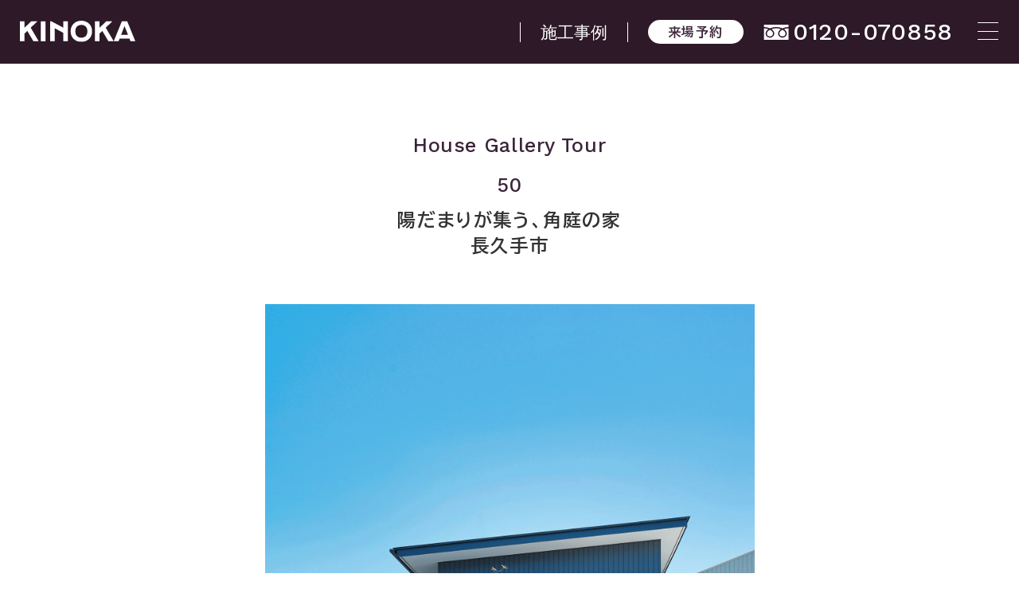

--- FILE ---
content_type: text/html; charset=UTF-8
request_url: https://www.kinokanoie.com/gallery/fujiuranoiemh/
body_size: 21677
content:

<!DOCTYPE html>
<html lang="ja">
<head>


<!-- Google Tag Manager -->
<script>(function(w,d,s,l,i){w[l]=w[l]||[];w[l].push({'gtm.start':
new Date().getTime(),event:'gtm.js'});var f=d.getElementsByTagName(s)[0],
j=d.createElement(s),dl=l!='dataLayer'?'&l='+l:'';j.async=true;j.src=
'https://www.googletagmanager.com/gtm.js?id='+i+dl;f.parentNode.insertBefore(j,f);
})(window,document,'script','dataLayer','GTM-TVB4HNP');</script>
<!-- End Google Tag Manager -->


<!-- Google Tag Manager -->
<noscript><iframe src="//www.googletagmanager.com/ns.html?id=GTM-M76QNC"
height="0" width="0" style="display:none;visibility:hidden"></iframe></noscript>
<script>(function(w,d,s,l,i){w[l]=w[l]||[];w[l].push({'gtm.start':
new Date().getTime(),event:'gtm.js'});var f=d.getElementsByTagName(s)[0],
j=d.createElement(s),dl=l!='dataLayer'?'&l='+l:'';j.async=true;j.src=
'//www.googletagmanager.com/gtm.js?id='+i+dl;f.parentNode.insertBefore(j,f);
})(window,document,'script','dataLayer','GTM-M76QNC');</script>
<!-- End Google Tag Manager -->

<!-- Google Tag Manager DMN -->
<noscript><iframe src="//www.googletagmanager.com/ns.html?id=GTM-NTCST9Z"
height="0" width="0" style="display:none;visibility:hidden"></iframe></noscript>
<script>(function(w,d,s,l,i){w[l]=w[l]||[];w[l].push({'gtm.start':
new Date().getTime(),event:'gtm.js'});var f=d.getElementsByTagName(s)[0],
j=d.createElement(s),dl=l!='dataLayer'?'&l='+l:'';j.async=true;j.src=
'//www.googletagmanager.com/gtm.js?id='+i+dl;f.parentNode.insertBefore(j,f);
})(window,document,'script','dataLayer','GTM-NTCST9Z');</script>
<!-- End Google Tag Manager -->

<!-- Google Tag Manager -->
<script>(function(w,d,s,l,i){w[l]=w[l]||[];w[l].push({'gtm.start':
new Date().getTime(),event:'gtm.js'});var f=d.getElementsByTagName(s)[0],
j=d.createElement(s),dl=l!='dataLayer'?'&l='+l:'';j.async=true;j.src=
'https://www.googletagmanager.com/gtm.js?id='+i+dl;f.parentNode.insertBefore(j,f);
})(window,document,'script','dataLayer','GTM-NGDNF383');</script>
<!-- End Google Tag Manager -->

<script>
	(function(i,s,o,g,r,a,m){i['GoogleAnalyticsObject']=r;i[r]=i[r]||function(){
	(i[r].q=i[r].q||[]).push(arguments)},i[r].l=1*new Date();a=s.createElement(o),
	m=s.getElementsByTagName(o)[0];a.async=1;a.src=g;m.parentNode.insertBefore(a,m)
	})(window,document,'script','//www.google-analytics.com/analytics.js','ga');

	ga('create', 'UA-55182170-1', 'auto');
	ga('send', 'pageview');

</script>

<meta charset="UTF-8">
<meta http-equiv="X-UA-Compatible" content="IE=edge">
<meta name="robots" content="index,follow">
<meta name="format-detection" content="telephone=no">
<meta name="viewport" content="width=device-width,initial-scale=1,shrink-to-fit=no">
<meta name="description" content="名古屋の工務店　木の香の家がご提案する木の香り豊かな新築住宅">
<meta name="keywords" content="新築木造住宅,注文住宅,分譲住宅,工務店,建築物,長久手,尾張旭,名古屋,木のかおり,東伸産業">
<title>陽だまりが集う、角庭の家<br>長久手市 | House Gallery Tour | 人にやさしい新築木造住宅　尾張旭の工務店 「木の香の家」</title>


<meta property="og:title" content="陽だまりが集う、角庭の家<br>長久手市 | House Gallery Tour | 人にやさしい新築木造住宅　尾張旭の工務店 「木の香の家」">
<meta property="og:site_name" content="陽だまりが集う、角庭の家<br>長久手市 | House Gallery Tour | 人にやさしい新築木造住宅　尾張旭の工務店 「木の香の家」">
<meta property="og:description" content="名古屋の工務店　木の香の家がご提案する木の香り豊かな新築住宅">
<meta property="og:type" content="website">
<meta property="og:url" content="https://www.kinokanoie.com/gallery/fujiuranoiemh/">
<meta property="og:image" content="https://www.kinokanoie.com/assets/img/common/ogp.png">

<meta name="twitter:card" content="summary_large_image">

<link rel="shortcut icon" href="/favicon.ico">
<link rel="apple-touch-icon" href="/apple-touch-icon.png">
<link rel="icon" type="image/png" href="/android-icon.png">
<link rel="stylesheet" href="/assets/css/vendor/slick.css">
<link rel="stylesheet" href="/assets/css/style.css?date=221102">
<link rel="stylesheet" href="/assets/css/addition.css?date=240516">
<link rel="stylesheet" href="/assets/css/sp_addition.css?date=240516" media="only screen and (min-width: 0px) and (max-width: 768px)">
<link rel="stylesheet" href="/assets/css/plus.css">
<script>console.log();</script>

</head>

<body data-page-id="gallery" data-page-class="detail" class="is-preload">

<!-- Google Tag Manager (noscript) -->
<noscript><iframe src="https://www.googletagmanager.com/ns.html?id=GTM-TVB4HNP"
height="0" width="0" style="display:none;visibility:hidden"></iframe></noscript>


<!-- Google Tag Manager (noscript) -->
<noscript><iframe src="https://www.googletagmanager.com/ns.html?id=GTM-NGDNF383"
height="0" width="0" style="display:none;visibility:hidden"></iframe></noscript>
<!-- End Google Tag Manager (noscript) -->

<!-- Do Not Modify -->
<script>
(function(g,d,o){
  g._ltq=g._ltq||[];g._lt=g._lt||function(){g._ltq.push(arguments)};
  var h=location.protocol==='https:'?'https://d.line-scdn.net':'http://d.line-cdn.net';
  var s=d.createElement('script');s.async=1;
  s.src=o||h+'/n/line_tag/public/release/v1/lt.js';
  var t=d.getElementsByTagName('script')[0];t.parentNode.insertBefore(s,t);
    })(window, document);
_lt('init', {
  customerType: 'lap',
  tagId: 'd695e615-6d6e-4a21-a90a-77ba75374d6f'
});
_lt('send', 'pv', ['d695e615-6d6e-4a21-a90a-77ba75374d6f']);
</script>
<noscript>
  <img height="1" width="1" style="display:none"
       src="https://tr.line.me/tag.gif?c_t=lap&t_id=d695e615-6d6e-4a21-a90a-77ba75374d6f&e=pv&noscript=1" />
</noscript>
<!-- End LINE Tag Base Code -->

<div class="l-wrapper">

  
  <header class="l-header">
    <div class="l-header_in">

      <h1 class="l-header_logo">
        <a href="/">
          <img src="/assets/img/common/logo.svg" alt="KINOKA">
        </a>
      </h1>

      <div class="l-header_cnt1">
        <div class="_gallery"><a href="/gallery/">施工事例</a></div>
        <div class="_btn">
          <ul>
            <li><a href="/contact/?subject=2">来場予約</a></li>
            <!--<li><a href="/contact/?subject=1">資料請求</a></li>-->
          </ul>
        </div>
        <div class="_tel"><a href="tel:0120-070858"><span>0120-070858</span></a></div>
      </div>

      <nav class="l-nav">
        <div class="l-nav_in">
          <div class="_since">SINCE 1982</div>
          <div class="_nav">
            <ul class="_nav1">
              <li><a href="/gallery/">施工事例</a></li>
              <li><a href="/open_house/">モデルハウスを見学</a></li>
              <li><a href="/safety_and_comfort/kouzou/">KINOKAの安全で快適な家</a></li>
            </ul>
            <ul class="_nav2">
              <li><a href="/news/">ニュース</a></li>
              <!--<li><a href="/event/">Event</a></li>-->
              <li><a href="/blog/">ブログ</a></li>
              <li><a href="/7rule/">デザインの７ルール</a></li>
              <li><a href="/tonohinoki/">東濃ひのきについて</a></li>
              <li><a href="/customer_relationships/">信頼と安心が40年以上続く理由</a></li>
              <li><a href="/kinocology/">オリジナル全館空調システム</a></li>
              <li><a href="/#faq">よくある質問</a></li>
              <li><a href="/company_profile/">会社概要</a></li>
              <li class="kika"><a href="https://www.instagram.com/kika_spice/" target="_blank">KIKA</a></li>
              <li class="naon"><a href="https://naon.jp/" target="_blank">NAON</a></li>
            </ul>
          </div>
          <div class="_sns">
            <dl>
              <dt>FOLLOW US ON</dt>
              <dd>
                <ul>
                  <li><a href="https://www.instagram.com/kinokanoie/" target="_blank"><img src="/assets/img/common/ico_instagram_wh.svg" class="-instagram" alt="instagram"></a></li>
                  <li><a href="https://www.facebook.com/kinokanoietoshin/" target="_blank"><img src="/assets/img/common/ico_facebook_wh.svg" class="-facebook" alt="Facebook"></a></li>
                  <li><a href="https://www.youtube.com/channel/UCM84dKF4e4JlHlLzKRgHCtA/" target="_blank"><img src="/assets/img/common/ico_youtube_wh.svg" class="-youtube" alt="Youtube"></a></li>
                </ul>
              </dd>
            </dl>
          </div>
        </div>
      </nav>

      <button class="l-navMenu">
        <span></span>
        <span></span>
        <span></span>
      </button>
    </div>
  </header>
  <main class="l-content">
    <div class="l-content_in">

      
      <section class="l-sec p-secGalleryDetail">
        <div class="l-sec_in -fullWidth">
          <div class="c-titleGallery -detail">
            <div class="_txt1">House Gallery Tour</div>
            <div class="_txt2">50</div>
            <h2 class="_txt3">陽だまりが集う、角庭の家<br>長久手市</h2>
          </div>
          <div class="p-secGalleryDetail_cnt1">

            <div class="p-blockImgList ge-box">
              <ul>
                <li><img src="https://www.kinokanoie.com/conts/wp-content/uploads/2023/06/20375ced40379f1e8ea26f8e6c287f04.gif" alt="" decoding="async"></li>

                                <div class="p-blockEditor">
                  <p>静かな住宅街の一角に、穏やかに佇む一軒の家。<br />
控えめながらも凛とした存在感があり、通りを歩く人の目をそっと惹きつけます。<br />
　　　　　　　　　　　　　　　　　　　　　　　　　　　　　　　　　　　　　　　　　　　　　　　　　　　　　　　　　　　　　　　　　　　　　　　　　　　　　　　　　　　　　　　　　　　　　　　　　　　　<br />
この住まいの特徴は、リビングからのびやかに続くウッドデッキと、暮らしの余白を感じさせるビルトインガレージ。<br />
　　　　　　　　　　　　　　　　　　　　　　　　　　　　　　　　　　　　　　　　　　　　　　　　　　　　　　　　　　　　　　　　　　　　　　　　　　　　　　　　　　　　　　　　　　　　　　　　　　　<br />
リビングの大きな窓を開け放てば、内と外がやわらかくつながり、光と風が自由に行き交います。<br />
朝はコーヒーを片手に庭を眺め、昼には子どもたちの笑い声が響き、夜は家族で食卓を囲む。<br />
そんなささやかな幸せが、この家の日常を形づくります。</p>
<p>窓辺には造りつけのベンチがあり、腰かけて本を読んだり、ただぼんやりと外を眺めたり。<br />
そこには、何もしない時間の豊かさが静かに息づいています。<br />
　　　　　　　　　　　　　　　　　　　　　　　　　　　　　　　　　　　　　　　　　　　　　　　　　　　　　　　　　　　　　　　　　　　　　　　　　　　　　　　　　　　　　　　　　　　　　　　　　　　　　　　　　　　　　　　　　　　　　　　　　　　　　　　　　　　　　　　　　　　　　　　　　　　　　　　　　　　　　　　　　　　　　　　　　　　　　　　　　　　　　　　　　　<br />
階下のビルトインガレージは、雨の日でも濡れることなく車を出し入れできる便利さはもちろん、休日には趣味の時間を楽しむ場所にもなります。<br />
愛車を磨いたり、道具の手入れをしたりと、穏やかなひとときがここで生まれます。<br />
　　　　　　　　　　　　　　　　　　　　　　　　　　　　　　　　　　　　　　　　　　　　　　　　　　　　　　　　　　　　　　　　　　　　　　　　　　　　　　　　　　　　　　　　　　　　　　　　　　<br />
家族がともに過ごす時間を、丁寧に育んでいけるような住まい。<br />
この家は、日常に寄り添いながら、静かでやさしい幸福を紡いでいきます。</p>
                </div>
                
                <div class="p-blockData">
                  <div class="p-blockData_in -small">
                                      <dl>
                      <dt>敷地面積</dt>
                      <dd>151.35㎡（45.78坪）</dd>
                    </dl>
                                      <dl>
                      <dt>延床面積</dt>
                      <dd>130.80㎡（39.56坪）</dd>
                    </dl>
                                      <dl>
                      <dt>間取り</dt>
                      <dd>3LDK</dd>
                    </dl>
                                    </div>
                </div>


                                    <li><img src="https://www.kinokanoie.com/conts/wp-content/uploads/2023/06/1-17.gif" alt="" decoding="async"></li>
                                      <li><img src="https://www.kinokanoie.com/conts/wp-content/uploads/2023/06/2-17.gif" alt="" decoding="async"></li>
                                      <li><img src="https://www.kinokanoie.com/conts/wp-content/uploads/2023/06/3-11.gif" alt="" decoding="async"></li>
                                      <li><img src="https://www.kinokanoie.com/conts/wp-content/uploads/2023/06/4-8.gif" alt="" decoding="async"></li>
                                      <li><img src="https://www.kinokanoie.com/conts/wp-content/uploads/2023/06/5-16.gif" alt="" decoding="async"></li>
                                      <li><img src="https://www.kinokanoie.com/conts/wp-content/uploads/2023/06/6-11.gif" alt="" decoding="async"></li>
                                      <li><img src="https://www.kinokanoie.com/conts/wp-content/uploads/2023/06/7-13.gif" alt="" decoding="async"></li>
                                      <li><img src="https://www.kinokanoie.com/conts/wp-content/uploads/2023/06/8-11.gif" alt="" decoding="async"></li>
                                      <li><img src="https://www.kinokanoie.com/conts/wp-content/uploads/2023/06/9-11.gif" alt="" decoding="async"></li>
                                      <li><img src="https://www.kinokanoie.com/conts/wp-content/uploads/2023/06/10-10.gif" alt="" decoding="async"></li>
                                      <li><img src="https://www.kinokanoie.com/conts/wp-content/uploads/2023/06/11-6.gif" alt="" decoding="async"></li>
                                      <li><img src="https://www.kinokanoie.com/conts/wp-content/uploads/2023/06/12-4.gif" alt="" decoding="async"></li>
                                      <li><img src="https://www.kinokanoie.com/conts/wp-content/uploads/2023/06/13.gif" alt="" decoding="async"></li>
                                      <li><img src="https://www.kinokanoie.com/conts/wp-content/uploads/2023/06/14.gif" alt="" decoding="async"></li>
                                </ul>
            </div>

                        <div class="p-blockYoutube">
              <div class="p-blockYoutube_in">
                <iframe src="https://www.youtube.com/embed/TWyDAxpBhzY" frameborder="0" allow="accelerometer; autoplay; clipboard-write; encrypted-media; gyroscope; picture-in-picture" allowfullscreen></iframe>
              </div>
            </div>
            
            

          </div>
        </div><!-- /.l-sec_in -->

        <div class="l-sec_in">
          <div class="p-boxBtn -small -tl">
            <a href="/gallery/" class="c-btnReadmore"><span>House Gallery Tour</span></a>
          </div>
        </div><!-- /.l-sec_in -->

    <div class="p-secGalleryIndex_cnt1">
            <div class="p-galleryList">
              <div class="c-titleStyle1">
                <h2 class="_txt2">その他の事例集</h2>
              </div>
              <ul data-result-id="gallery_result">
                                                        <li>
                        <a href="https://www.kinokanoie.com/gallery/%e8%9e%ba%e6%97%8b%e9%9a%8e%e6%ae%b5%e3%81%a8%e6%9a%96%e7%82%89%e3%81%ae%e5%ae%b6-2/">
                          <div class="_img"><img src="https://www.kinokanoie.com/conts/wp-content/uploads/2023/06/38.gif" decoding="async"></div>
                          <h3 class="_title">螺旋階段と暖炉のある家</h3>
                        </a>
                      </li>
                                          <li>
                        <a href="https://www.kinokanoie.com/gallery/%e3%82%a4%e3%83%b3%e3%83%86%e3%83%aa%e3%82%a2%e3%81%ae%e5%ae%b6%ef%bc%8f%e9%95%b7%e4%b9%85%e6%89%8b%e5%b8%82/">
                          <div class="_img"><img src="https://www.kinokanoie.com/conts/wp-content/uploads/2023/06/unnamed-file.gif" decoding="async"></div>
                          <h3 class="_title">インテリアの家</h3>
                        </a>
                      </li>
                                          <li>
                        <a href="https://www.kinokanoie.com/gallery/%e3%83%aa%e3%83%93%e3%83%b3%e3%82%b0%e3%83%87%e3%83%83%e3%82%ad%e3%81%ae%e5%ae%b6%ef%bc%8f%e9%95%b7%e4%b9%85%e6%89%8b%e5%b8%82/">
                          <div class="_img"><img src="https://www.kinokanoie.com/conts/wp-content/uploads/2023/06/814bfe409f6d7f838fbb64e07293c7b1.gif" decoding="async"></div>
                          <h3 class="_title">リビングデッキの家</h3>
                        </a>
                      </li>
                                                </ul>
            </div>
    </div>

      </section><!-- /.l-sec -->



    </div><!-- /.l-content_in -->
  </main><!-- /.l-content -->

  <footer class="l-footer">
  <div class="l-footer_in">
    <div class="l-footer_youtube">
      <a href="https://www.instagram.com/kinokanoie/" target="_blank">
        <span>日々更新中！！</span>
        <img src="/assets/img/common/insta.jpg" alt="KINOKA公式インスタグラム">
        <span>KINOKA公式インスタグラム</span>
      </a>
    </div>
    <div class="l-footer_youtube">
      <a href="https://www.youtube.com/channel/UCM84dKF4e4JlHlLzKRgHCtA" target="_blank">
        <span>ハウスツアーからイベント動画など</span>
        <img src="/assets/img/common/logo_youtube.svg" alt="Youtube">
        <span>KINOKA公式チャンネル</span>
      </a>
    </div>
    <div class="l-footer_youtube b-bottom">
      <a href="/sdgs/">
        <span>私たちが取り組むこと</span>
        <img src="/assets/img/common/sdgs.jpg" alt="Youtube">
        <span>SDGs</span>
      </a>
    </div>
    <div class="l-footer_link">
      <dl>
        <dt>FOLLOW US ON</dt>
        <dd>
          <ul>
            <li><a href="https://www.instagram.com/kinokanoie/" target="_blank"><img src="/assets/img/common/ico_instagram.svg" class="-instagram" alt="instagram"></a></li>
            <li><a href="https://www.facebook.com/kinokanoietoshin/" target="_blank"><img src="/assets/img/common/ico_facebook.svg" class="-facebook" alt="Facebook"></a></li>
            <li><a href="https://www.youtube.com/channel/UCM84dKF4e4JlHlLzKRgHCtA/" target="_blank"><img src="/assets/img/common/ico_youtube.svg" class="-youtube" alt="Youtube"></a></li>
          </ul>
        </dd>
      </dl>
      <dl>
        <dt>OUR SDGS</dt>
        <dd>
          <ul>
            <li><a href="/sdgs/"><img src="/assets/img/common/ico_sdgs.svg" class="-sdgs" alt="SDGs"></a></li>
          </ul>
        </dd>
      </dl>
    </div>
    <div class="l-footer_info">
      <div class="_tel"><a href="tel:0120-070858">0120-070858</a></div>
      <div class="_address">
        <p>〒488-0072 愛知県尾張旭市新居町諏訪南1278-17</p>
        <p>年末年始を除いて年中無休です</p>
      </div>
    </div>
    <div class="l-footer_nav">
      <div class="_nav1">
        <ul>
          <li><a href="/company_profile/">会社概要</a></li>
          <!-- <li><a href="/privacy_policy/">プライバシーポリシー</a></li> -->
          <!-- <li class="-spacer"></li> -->
          <li><a href="/sdgs/">SDGSについて</a></li>
          <li><a href="/recruit/">リクルート</a></li>
        </ul>
      </div>
      <div class="_nav2">
        <ul>
          <li><a href="https://naon.jp/" target="_blank"><span>Hair Salon interior & design</span> NAon</a></li>
          <li><a href="https://www.instagram.com/kika_spice/" target="_blank"><span>Life with spice.</span> KIKA</a></li>
        </ul>
      </div>
      <small class="_copyright">&copy; 2017 kinokanoie. All right reserved.</small>
    </div>
  </div>
</footer>

<div class="p-pageTop"></div>

<div class="scr">
      <ul>
        <li class="con02 con01"><a href="/event/">イベント</a></li>
        <li class="con02"><a href="/contact/?subject=2">来場予約</a></li>
        <li class="tel"><a href="tel:0120-070858"><span>0120-070858</span></a></li>
      </ul>
</div>
</div><!-- ./l-wrapper -->

<script src="/assets/js/vendor/jquery-3.3.1.min.js"></script>
<script src="/assets/js/vendor/slick.js" defer></script>
<script src="/assets/js/function.js" defer></script>

<script src="https://maps.googleapis.com/maps/api/js?key=AIzaSyD-KL9gyd-GROnDqP3zLyvi1wmlmykvjrU" type="text/javascript"></script>
<script src="/assets/js/googlemap.js" defer></script>



</body>
</html>


--- FILE ---
content_type: text/css
request_url: https://www.kinokanoie.com/assets/css/style.css?date=221102
body_size: 187021
content:
@import"https://fonts.googleapis.com/css2?family=BIZ+UDPGothic:wght@400;700&display=swap";@import"https://fonts.googleapis.com/css2?family=Work+Sans:wght@400;500;600;700&display=swap";html,body{height:100%}html{overflow-y:scroll}*,*:after,*:before{-webkit-box-sizing:border-box;box-sizing:border-box}*{margin:0;padding:0;font-size:inherit;line-height:inherit;outline:none}form{display:inline}pre,textarea{overflow:auto}[hidden],audio:not([controls]),template{display:none}details,main,summary{display:block}input[type=text],input[type=password]{-webkit-appearance:none}input[type=radio],input[type=checkbox]{vertical-align:middle}input[type=number]{width:auto}input[type=search]{-webkit-appearance:textfield}input[type=search]::-webkit-search-cancel-button,input[type=search]::-webkit-search-decoration{-webkit-appearance:none}progress{display:inline-block}small{font-size:75%}sub,sup{position:relative;vertical-align:baseline;font-size:60%;line-height:0}sup{top:-0.5em}sub{bottom:-0.15em}textarea{resize:vertical}audio,canvas,iframe,img,svg,video{vertical-align:middle}img{border:0;max-width:100%;height:auto}img[src$=".svg"]{width:100%}button,input,select,textarea{min-height:1.5em;color:inherit;font-family:inherit;font-weight:inherit;font-style:inherit}button{overflow:visible}button,select{text-transform:none}button,html input[type=button],input[type=reset],input[type=submit]{border:none;background:none;cursor:pointer;appearance:none;-moz-appearance:none;-webkit-appearance:none}button[disabled],html input[disabled]{cursor:default}button::-moz-focus-inner,input::-moz-focus-inner{padding:0;border:0}input{line-height:normal}code,kbd,pre,samp{font-family:monospace,monospace}ol,ul{list-style:none}select{outline:none;text-indent:.01px;text-overflow:"";background:none rgba(0,0,0,0);vertical-align:middle;font-size:inherit;color:inherit;-webkit-appearance:none;-moz-appearance:none;appearance:none}select option{background-color:#fff;color:#333}select::-ms-expand{display:none}select:-moz-focusring{color:rgba(0,0,0,0);text-shadow:0 0 0 #828c9a}table{border-spacing:0;border-collapse:collapse}fieldset{border:0}hr{display:block;height:1px;border:0;border-top:1px solid #ccc;margin:15px 0;padding:0}html{font-size:62.5%}body{color:#3b243a;font-size:1.6rem;line-height:1.875;font-family:"BIZ UDPGothic",sans-serif;font-weight:400;max-height:999999px;-webkit-text-size-adjust:100%;-webkit-font-smoothing:antialiased;-webkit-font-feature-settings:"palt";font-feature-settings:"palt"}@media screen and (max-width: 768px){body{font-size:3.9719626168vw}}p{text-align:justify}a{color:#3b243a;text-decoration:none}a:hover{text-decoration:none}@media screen and (min-width: 769px){a[href*="tel:"]{pointer-events:none;cursor:default;text-decoration:none}}::-moz-selection{background:#897750;color:#fff}::selection{background:#897750;color:#fff}::-moz-selection{background:#897750;color:#fff}.l-header{position:fixed;z-index:1000;width:100%}.l-header_in{position:relative;background:#2d1928;height:80px}@media screen and (max-width: 768px){.l-header_in{height:15.4205607477vw}}.l-header_logo{position:absolute;z-index:2;left:25px;top:50%;-webkit-transform:translateY(-50%);transform:translateY(-50%)}@media screen and (max-width: 768px){.l-header_logo{left:5.8411214953vw}}.l-header_logo a{display:block;width:145px;height:28px;line-height:1}@media screen and (max-width: 768px){.l-header_logo a{width:33.8785046729vw;height:6.5420560748vw}}.l-header_cnt1{position:absolute;z-index:0;right:83px;top:50%;-webkit-transform:translateY(-50%);transform:translateY(-50%);display:-webkit-box;display:-webkit-flex;display:-ms-flexbox;display:flex;-webkit-box-align:center;-webkit-align-items:center;-ms-flex-align:center;align-items:center}@media screen and (max-width: 768px){.l-header_cnt1{right:14.0186915888vw}}.l-header_cnt1 ._gallery a{color:#fff;font-family:"Work Sans",sans-serif;font-weight:500;font-size:2.1rem;padding:0 25px;border-left:1px solid #fff;border-right:1px solid #fff}@media(hover: hover){.l-header_cnt1 ._gallery a{-webkit-transition:opacity .3s ease-in-out;transition:opacity .3s ease-in-out}.l-header_cnt1 ._gallery a:hover{opacity:.7}}@media screen and (max-width: 1100px){.l-header_cnt1 ._gallery a{font-size:1.8rem;padding:0 15px}}@media screen and (max-width: 1000px){.l-header_cnt1 ._gallery{display:none}}.l-header_cnt1 ._btn ul{display:-webkit-box;display:-webkit-flex;display:-ms-flexbox;display:flex}@media screen and (min-width: 769px){.l-header_cnt1 ._btn ul li:nth-of-type(1){margin-left:25px}}@media screen and (max-width: 1100px){.l-header_cnt1 ._btn ul li:nth-of-type(1){margin-left:15px}}.l-header_cnt1 ._btn ul li:nth-of-type(2){margin-left:20px}@media screen and (max-width: 1100px){.l-header_cnt1 ._btn ul li:nth-of-type(2){margin-left:15px}}@media screen and (max-width: 1000px){.l-header_cnt1 ._btn ul li:nth-of-type(2){display:none}}.l-header_cnt1 ._btn ul li a{display:block;width:120px;height:30px;color:#fff;font-size:1.6rem;letter-spacing:.08em;font-family:"BIZ UDPGothic",sans-serif;font-weight:700;background-color:#fff;color:#3b243a;text-align:center;border-radius:50px;padding:0 10px}@media(hover: hover){.l-header_cnt1 ._btn ul li a{-webkit-transition:opacity .3s ease-in-out;transition:opacity .3s ease-in-out}.l-header_cnt1 ._btn ul li a:hover{opacity:.7}}@media screen and (max-width: 768px){.l-header_cnt1 ._btn ul li a{padding:0 2.3364485981vw;width:28.0373831776vw;height:7.0093457944vw;font-size:3.738317757vw}}.l-header_cnt1 ._tel{margin-left:25px}@media screen and (max-width: 768px){.l-header_cnt1 ._tel{margin-left:2.3364485981vw}}@media screen and (max-width: 1100px){.l-header_cnt1 ._tel{margin-left:15px}}.l-header_cnt1 ._tel a{position:relative;display:block;color:#fff;font-family:"Work Sans",sans-serif;font-weight:500;font-size:3rem;letter-spacing:.025em;padding-left:37px}@media(hover: hover){.l-header_cnt1 ._tel a{-webkit-transition:opacity .3s ease-in-out;transition:opacity .3s ease-in-out}.l-header_cnt1 ._tel a:hover{opacity:.7}}@media screen and (max-width: 768px){.l-header_cnt1 ._tel a{padding-left:0;width:8.1775700935vw;height:8.1775700935vw}}.l-header_cnt1 ._tel a:before{content:"";display:block;width:32px;height:20px;background:url(../img/common/ico_tel_wh.svg) no-repeat center/contain;position:absolute;top:50%;left:0px;-webkit-transform:translateY(-50%);transform:translateY(-50%)}@media screen and (max-width: 768px){.l-header_cnt1 ._tel a:before{width:4.9065420561vw;height:4.9065420561vw;background:url(../img/common/ico_tel2.svg) no-repeat center/contain;top:50%;left:50%;-webkit-transform:translate(-50%, -50%);transform:translate(-50%, -50%)}}@media screen and (max-width: 768px){.l-header_cnt1 ._tel a span{display:none}}.l-nav{position:fixed;width:100%;height:100vh;background:#3b243a;background:#2d1928;color:#fff;z-index:-1;opacity:0;visibility:hidden;-webkit-transition:.3s;transition:.3s}.l-nav.is-open{visibility:visible;opacity:1;z-index:1}.l-nav_in{position:relative;overflow-y:scroll;margin-top:80px;height:calc(100vh - 80px);padding:20px 25px 100px}.l-nav_in::-webkit-scrollbar{width:10px}.l-nav_in::-webkit-scrollbar-track{background:rgba(0,0,0,0)}.l-nav_in::-webkit-scrollbar-thumb{background:rgba(255,255,255,.3);-webkit-transform:scale(80%);transform:scale(80%);border-radius:50px}@media screen and (max-width: 768px){.l-nav_in{margin-top:15.4205607477vw;height:calc(100vh - 15.4205607477vw);padding:3.738317757vw 5.8411214953vw 19.1588785047vw}}.l-nav_in:before{content:"";display:block;width:100%;background:#3b243a;position:fixed;z-index:2;top:0;left:0;height:80px;display:none}@media screen and (max-width: 768px){.l-nav_in:before{height:15.4205607477vw}}.l-nav ._since{color:#fff;font-family:"Work Sans",sans-serif;font-weight:400;font-size:1.5rem;line-height:1.6666666667}@media screen and (max-width: 768px){.l-nav ._since{position:fixed;z-index:3;top:4.9065420561vw;left:46.0280373832vw;font-size:3.5046728972vw}}@media screen and (min-width: 769px){.l-nav ._nav{margin-top:41px}}@media screen and (min-width: 769px){.l-nav ._nav{display:-webkit-box;display:-webkit-flex;display:-ms-flexbox;display:flex}}@media screen and (min-width: 769px){.l-nav ._nav ul{margin-right:80px}}@media screen and (min-width: 1000px){.l-nav ._nav ul{margin-right:175px}}.l-nav ._nav ul li a{display:block;position:relative;padding:20px 0;color:#fff;-webkit-transition:.3s ease-in-out;transition:.3s ease-in-out}@media screen and (max-width: 768px){.l-nav ._nav ul li a{padding:4.6728971963vw 0}}.l-nav ._nav ul li a:hover{color:#c8b4a0}.l-nav ._nav ul li a:before{content:"";display:block;width:50px;height:1px;background:#fff;position:absolute;top:0;left:0}@media screen and (max-width: 768px){.l-nav ._nav ul li a:before{width:11.6822429907vw}}.l-nav ._nav ul._nav1 li a{font-size:2rem;letter-spacing:.07em}@media screen and (max-width: 768px){.l-nav ._nav ul._nav1 li a{font-size:4.9065420561vw}}.l-nav ._nav ul._nav1 li:nth-of-type(1) a{font-family:"Work Sans",sans-serif;font-weight:400;font-size:2.5rem}@media screen and (max-width: 768px){.l-nav ._nav ul._nav1 li:nth-of-type(1) a{font-size:6.0747663551vw}}.l-nav ._nav ul._nav1 li:nth-of-type(1) a span{display:inline-block;font-size:1.6rem;margin-left:16px}@media screen and (max-width: 768px){.l-nav ._nav ul._nav1 li:nth-of-type(1) a span{margin-left:3.738317757vw;font-size:3.738317757vw}}.l-nav ._nav ul._nav2 li a{letter-spacing:.07em}.l-nav ._nav ul._nav2 li:nth-of-type(1) a,.l-nav ._nav ul._nav2 li:nth-of-type(2) a,.l-nav ._nav ul._nav2 li:nth-of-type(3) a,.l-nav ._nav ul._nav2 li:nth-of-type(6) a,.l-nav ._nav ul._nav2 li:nth-of-type(7) a,.l-nav ._nav ul._nav2 li:nth-of-type(8) a{font-family:"Work Sans",sans-serif;font-weight:400;font-size:2rem;letter-spacing:0}@media screen and (max-width: 768px){.l-nav ._nav ul._nav2 li:nth-of-type(1) a,.l-nav ._nav ul._nav2 li:nth-of-type(2) a,.l-nav ._nav ul._nav2 li:nth-of-type(3) a,.l-nav ._nav ul._nav2 li:nth-of-type(6) a,.l-nav ._nav ul._nav2 li:nth-of-type(7) a,.l-nav ._nav ul._nav2 li:nth-of-type(8) a{font-size:4.6728971963vw}}.l-nav ._sns{color:#fff}@media screen and (min-width: 769px){.l-nav ._sns{position:absolute;bottom:53px;right:64px}}@media screen and (max-width: 768px){.l-nav ._sns{margin-top:10.5140186916vw}}.l-nav ._sns dl{display:-webkit-box;display:-webkit-flex;display:-ms-flexbox;display:flex;-webkit-box-align:center;-webkit-align-items:center;-ms-flex-align:center;align-items:center}.l-nav ._sns dl dt{font-family:"Work Sans",sans-serif;font-weight:500;font-size:1.3rem;white-space:nowrap}@media screen and (max-width: 768px){.l-nav ._sns dl dt{font-size:3.0373831776vw}}.l-nav ._sns dl dd{margin-left:27px}@media screen and (max-width: 768px){.l-nav ._sns dl dd{margin-left:6.308411215vw}}.l-nav ._sns dl dd ul{display:-webkit-box;display:-webkit-flex;display:-ms-flexbox;display:flex;-webkit-box-align:center;-webkit-align-items:center;-ms-flex-align:center;align-items:center}.l-nav ._sns dl dd ul li+li{margin-left:27px}@media screen and (max-width: 768px){.l-nav ._sns dl dd ul li+li{margin-left:6.308411215vw}}.l-nav ._sns dl dd ul li a{display:block}@media(hover: hover){.l-nav ._sns dl dd ul li a{-webkit-transition:opacity .3s ease-in-out;transition:opacity .3s ease-in-out}.l-nav ._sns dl dd ul li a:hover{opacity:.7}}.l-nav ._sns dl dd ul li a img{width:35px;height:35px;-o-object-fit:contain;object-fit:contain}@media screen and (max-width: 768px){.l-nav ._sns dl dd ul li a img{width:8.1775700935vw;height:8.1775700935vw}}.l-nav ._sns dl dd ul li a img.-youtube{width:42px;height:30px}@media screen and (max-width: 768px){.l-nav ._sns dl dd ul li a img.-youtube{width:9.8130841121vw;height:7.0093457944vw}}.l-navMenu{font-size:0;position:absolute;z-index:2;top:35%;right:26px;width:26px;height:21px}@media screen and (max-width: 768px){.l-navMenu{right:5.8411214953vw;width:6.0747663551vw;height:4.9065420561vw}}.l-navMenu span{display:block;width:100%;height:1px;background:#fff;position:absolute;-webkit-transition:.3s ease-in-out;transition:.3s ease-in-out}.l-navMenu span:nth-child(1){top:0}.l-navMenu span:nth-child(2){top:50%}.l-navMenu span:nth-child(3){top:100%}.l-navMenu.is-open span:nth-child(1){-webkit-transform:translateY(10.5px) rotate(135deg);transform:translateY(10.5px) rotate(135deg)}@media screen and (max-width: 768px){.l-navMenu.is-open span:nth-child(1){-webkit-transform:translateY(2.4vw) rotate(135deg);transform:translateY(2.4vw) rotate(135deg)}}.l-navMenu.is-open span:nth-child(2){opacity:0;-webkit-transform:translateX(20px);transform:translateX(20px)}.l-navMenu.is-open span:nth-child(3){-webkit-transform:translateY(-10.5px) rotate(-135deg);transform:translateY(-10.5px) rotate(-135deg)}@media screen and (max-width: 768px){.l-navMenu.is-open span:nth-child(3){-webkit-transform:translateY(-2.4vw) rotate(-135deg);transform:translateY(-2.4vw) rotate(-135deg)}}.l-content{padding-top:80px;position:relative;z-index:1;overflow:hidden}@media screen and (max-width: 768px){.l-content{padding-top:15.4205607477vw}}.l-sec{position:relative;z-index:1;padding:90px 20px}@media screen and (max-width: 768px){.l-sec{padding:16.3551401869vw 5.8411214953vw}}.l-sec_in{max-width:820px;position:relative;z-index:1;margin:0 auto}.l-sec_in.-fullWidth{max-width:2000px}.l-footer{padding:0px 20px 26px}@media screen and (max-width: 768px){.l-footer{padding:0vw 4.6728971963vw 6.0747663551vw}}body[data-page-id=top] .l-footer,body[data-page-id=news] .l-footer,body[data-page-id=house_for_sale] .l-footer{padding-top:90px}@media screen and (max-width: 768px){body[data-page-id=top] .l-footer,body[data-page-id=news] .l-footer,body[data-page-id=house_for_sale] .l-footer{padding-top:16.3551401869vw}}@media screen and (min-width: 769px){.l-footer_in{display:-webkit-box;display:-webkit-flex;display:-ms-flexbox;display:flex;-webkit-box-pack:justify;-webkit-justify-content:space-between;-ms-flex-pack:justify;justify-content:space-between;-webkit-flex-wrap:wrap;-ms-flex-wrap:wrap;flex-wrap:wrap;max-width:820px;margin:0 auto}}@media screen and (max-width: 768px){.l-footer_in{text-align:center}}.l-footer_youtube{-webkit-box-ordinal-group:2;-webkit-order:1;-ms-flex-order:1;order:1;-webkit-flex-basis:100%;-ms-flex-preferred-size:100%;flex-basis:100%;text-align:center;margin-bottom:100px}@media screen and (max-width: 768px){.l-footer_youtube{margin-bottom:16.3551401869vw}}.l-footer_youtube a{position:relative;display:block;margin:0 auto;padding:16px 0;border-top:1px solid #3b243a;border-bottom:1px solid #3b243a}@media(hover: hover){.l-footer_youtube a{-webkit-transition:opacity .3s ease-in-out;transition:opacity .3s ease-in-out}.l-footer_youtube a:hover{opacity:.7}}@media screen and (min-width: 769px){.l-footer_youtube a{max-width:378px}}@media screen and (max-width: 768px){.l-footer_youtube a{padding:3.738317757vw 0}}.l-footer_youtube a:after{content:"";display:block;width:15px;height:25px;background:url(../img/common/ico_arrow_youtube.svg) no-repeat center/contain;position:absolute;top:50%;right:10px;-webkit-transform:translateY(-50%);transform:translateY(-50%)}@media screen and (max-width: 768px){.l-footer_youtube a:after{width:3.5046728972vw;height:5.8411214953vw}}.l-footer_youtube a span{display:block;text-align:center;font-family:"BIZ UDPGothic",sans-serif;font-weight:700;letter-spacing:.05em}.l-footer_youtube a span:nth-of-type(1){font-size:1.3rem;line-height:1.5384615385}@media screen and (max-width: 768px){.l-footer_youtube a span:nth-of-type(1){font-size:3.0373831776vw}}.l-footer_youtube a span:nth-of-type(2){margin-top:14px;font-size:1.5rem;line-height:1.3333333333}@media screen and (max-width: 768px){.l-footer_youtube a span:nth-of-type(2){font-size:3.5046728972vw}}.l-footer_youtube a img{margin-top:9px;width:125px;height:28px;-o-object-fit:contain;object-fit:contain}@media screen and (max-width: 768px){.l-footer_youtube a img{margin-top:2.1028037383vw;width:29.2056074766vw;height:6.5420560748vw}}.l-footer_link{-webkit-box-ordinal-group:4;-webkit-order:3;-ms-flex-order:3;order:3;-webkit-flex-basis:33%;-ms-flex-preferred-size:33%;flex-basis:33%;display:-webkit-inline-box;display:-webkit-inline-flex;display:-ms-inline-flexbox;display:inline-flex}.l-footer_link dl+dl{margin-left:48px}@media screen and (max-width: 768px){.l-footer_link dl+dl{margin-left:6.0747663551vw}}.l-footer_link dl dt{font-family:"Work Sans",sans-serif;font-weight:500;font-size:1.5rem;white-space:nowrap}@media screen and (max-width: 768px){.l-footer_link dl dt{font-size:3.0373831776vw}}.l-footer_link dl dd{margin-top:17px}.l-footer_link dl dd ul{display:-webkit-box;display:-webkit-flex;display:-ms-flexbox;display:flex}@media screen and (max-width: 768px){.l-footer_link dl dd ul{-webkit-box-pack:center;-webkit-justify-content:center;-ms-flex-pack:center;justify-content:center}}@media screen and (max-width: 768px){.l-footer_link dl dd ul li{text-align:center}}.l-footer_link dl dd ul li+li{margin-left:30px}@media(hover: hover){.l-footer_link dl dd ul li a{-webkit-transition:opacity .3s ease-in-out;transition:opacity .3s ease-in-out}.l-footer_link dl dd ul li a:hover{opacity:.7}}.l-footer_link dl dd ul li a img{width:30px;height:30px;-o-object-fit:contain;object-fit:contain}@media screen and (max-width: 768px){.l-footer_link dl dd ul li a img{width:7.0093457944vw;height:7.0093457944vw}}.l-footer_link dl dd ul li a img.-youtube{width:36px;height:25px}@media screen and (max-width: 768px){.l-footer_link dl dd ul li a img.-youtube{width:8.4112149533vw;height:5.8411214953vw}}.l-footer_info{-webkit-box-ordinal-group:3;-webkit-order:2;-ms-flex-order:2;order:2;-webkit-flex-basis:56%;-ms-flex-preferred-size:56%;flex-basis:56%}@media screen and (max-width: 768px){.l-footer_info{margin-top:10.2803738318vw}}.l-footer_info ._tel a{position:relative;display:block;color:#3b243a;font-family:"Work Sans",sans-serif;font-weight:500;font-size:3.5rem;letter-spacing:.05em;padding-left:50px;line-height:1}@media(hover: hover){.l-footer_info ._tel a{-webkit-transition:opacity .3s ease-in-out;transition:opacity .3s ease-in-out}.l-footer_info ._tel a:hover{opacity:.7}}@media screen and (max-width: 768px){.l-footer_info ._tel a{display:inline-block;padding-left:11.6822429907vw;font-size:8.1775700935vw}}.l-footer_info ._tel a::before{content:"";display:block;width:40px;height:24px;background:url(../img/common/ico_tel.svg) no-repeat center/contain;position:absolute;top:50%;left:0px;-webkit-transform:translateY(-50%);transform:translateY(-50%)}@media screen and (max-width: 768px){.l-footer_info ._tel a::before{width:9.3457943925vw;height:5.6074766355vw}}.l-footer_info ._address{margin-top:30px;line-height:2.1875}@media screen and (max-width: 768px){.l-footer_info ._address{margin-top:6.5420560748vw;font-size:2.8037383178vw}}@media screen and (max-width: 768px){.l-footer_info ._address p{display:inline-block}}.l-footer_nav{margin-top:40px;-webkit-box-ordinal-group:5;-webkit-order:4;-ms-flex-order:4;order:4}@media screen and (min-width: 769px){.l-footer_nav{display:-webkit-box;display:-webkit-flex;display:-ms-flexbox;display:flex;-webkit-flex-wrap:wrap;-ms-flex-wrap:wrap;flex-wrap:wrap;-webkit-box-pack:justify;-webkit-justify-content:space-between;-ms-flex-pack:justify;justify-content:space-between}}@media screen and (max-width: 768px){.l-footer_nav{margin-top:8.4112149533vw}}.l-footer_nav ._nav1{-webkit-flex-basis:100%;-ms-flex-preferred-size:100%;flex-basis:100%}.l-footer_nav ._nav1 ul{display:-webkit-box;display:-webkit-flex;display:-ms-flexbox;display:flex}@media screen and (max-width: 768px){.l-footer_nav ._nav1 ul{-webkit-box-pack:center;-webkit-justify-content:center;-ms-flex-pack:center;justify-content:center;-webkit-flex-wrap:wrap;-ms-flex-wrap:wrap;flex-wrap:wrap}}.l-footer_nav ._nav1 ul li.-spacer{display:none}@media screen and (max-width: 768px){.l-footer_nav ._nav1 ul li.-spacer{display:block;-webkit-flex-basis:100%;-ms-flex-preferred-size:100%;flex-basis:100%}}.l-footer_nav ._nav1 ul li a{padding:0px 9px;font-size:1.5rem;display:inline-block;border-right:1px solid #3b243a;line-height:1.6666666667;line-height:1}@media screen and (max-width: 768px){.l-footer_nav ._nav1 ul li a{padding:0px 2.1028037383vw;font-size:3.5046728972vw}}.l-footer_nav ._nav1 ul li a:hover{text-decoration:underline}.l-footer_nav ._nav1 ul li:first-child a{border-left:1px solid #3b243a}.l-footer_nav ._nav2{margin-top:20px}@media screen and (max-width: 768px){.l-footer_nav ._nav2{margin-top:3.0373831776vw}}.l-footer_nav ._nav2 ul{display:-webkit-box;display:-webkit-flex;display:-ms-flexbox;display:flex}@media screen and (max-width: 768px){.l-footer_nav ._nav2 ul{-webkit-box-pack:center;-webkit-justify-content:center;-ms-flex-pack:center;justify-content:center}}.l-footer_nav ._nav2 ul li a{padding:0px 9px;font-size:1.5rem;display:inline-block;border-right:1px solid #3b243a;line-height:1.6666666667;line-height:1}@media screen and (max-width: 768px){.l-footer_nav ._nav2 ul li a{padding:0px 2.1028037383vw;font-size:3.5046728972vw}}.l-footer_nav ._nav2 ul li a span{font-size:1.2rem}@media screen and (max-width: 768px){.l-footer_nav ._nav2 ul li a span{font-size:2.8037383178vw}}.l-footer_nav ._nav2 ul li a:hover{text-decoration:underline}.l-footer_nav ._nav2 ul li:first-child a{border-left:1px solid #3b243a}.l-footer_nav ._copyright{display:block;font-family:"Work Sans",sans-serif;font-weight:400;font-size:1.3rem}@media screen and (min-width: 769px){.l-footer_nav ._copyright{-webkit-align-self:flex-end;-ms-flex-item-align:end;align-self:flex-end}}@media screen and (max-width: 768px){.l-footer_nav ._copyright{text-align:center;margin-top:6.7757009346vw;font-size:3.0373831776vw}}@media(hover: hover){.c-btnPrice,.c-btnReadmore,.c-btnGooglemap{-webkit-transition:opacity .3s ease-in-out;transition:opacity .3s ease-in-out}.c-btnPrice:hover,.c-btnReadmore:hover,.c-btnGooglemap:hover{opacity:.7}}.c-btnPrice>span,.c-btnReadmore>span,.c-btnGooglemap>span{position:relative;display:inline-block;background:#3b243a;border:1px solid #3b243a;color:#fff;font-family:"Work Sans",sans-serif;font-weight:400;font-size:1.6rem;line-height:1.5625;padding:0 37px 0 15px;border-radius:50px;min-height:38px;line-height:38px;cursor:pointer;-webkit-user-select:none;-moz-user-select:none;-ms-user-select:none;user-select:none}@media screen and (max-width: 768px){.c-btnPrice>span,.c-btnReadmore>span,.c-btnGooglemap>span{padding:0 8.6448598131vw 0 3.5046728972vw;font-size:3.738317757vw;line-height:8.8785046729vw;min-height:8.8785046729vw}}.c-btnPrice>span:before,.c-btnReadmore>span:before,.c-btnGooglemap>span:before{content:"";display:block;width:1px;height:13px;background:#fff;position:absolute;top:12px;right:20px}@media screen and (max-width: 768px){.c-btnPrice>span:before,.c-btnReadmore>span:before,.c-btnGooglemap>span:before{height:3.0373831776vw;top:2.8037383178vw;right:4.6728971963vw}}.c-btnPrice>span:after,.c-btnReadmore>span:after,.c-btnGooglemap>span:after{content:"";display:block;width:13px;height:1px;background:#fff;position:absolute;top:18px;right:14px}@media screen and (max-width: 768px){.c-btnPrice>span:after,.c-btnReadmore>span:after,.c-btnGooglemap>span:after{width:3.0373831776vw;top:4.2056074766vw;right:3.2710280374vw}}.c-btnGooglemap>span{background:#fff;border:1px solid #fff;color:#3b243a}.c-btnGooglemap>span:before,.c-btnGooglemap>span:after{background:#3b243a}.c-btnReadmore.-type2>span{background:#2d1928;border:1px solid #fff}.c-btnReadmore.-white>span{background-color:#fff;color:#3b243a}.c-btnReadmore.-white>span:before,.c-btnReadmore.-white>span:after{background:#3b243a}.c-btnPrice>span{background:#fff;border:1px solid #fff;color:#3b243a;font-family:"BIZ UDPGothic",sans-serif;font-weight:700;font-size:1.5rem;letter-spacing:.12em}@media screen and (max-width: 768px){.c-btnPrice>span{font-size:3.5046728972vw}}.c-btnPrice>span:before,.c-btnPrice>span:after{background:#3b243a}.js-moreLoad{opacity:1;-webkit-transition:.4s;transition:.4s;visibility:visible}.js-moreLoad.is-hidden{opacity:0;visibility:hidden}.c-btnSubmit{position:relative;display:inline-block;text-align:center;padding:20px 0;max-width:100%;background:#3b243a !important;border-radius:50px;font-family:"BIZ UDPGothic",sans-serif;font-weight:400;color:#fff;font-size:1.8rem;line-height:1.6666666667;letter-spacing:.08em;cursor:pointer;-webkit-user-select:none;-moz-user-select:none;-ms-user-select:none;user-select:none}@media(hover: hover){.c-btnSubmit{-webkit-transition:opacity .3s ease-in-out;transition:opacity .3s ease-in-out}.c-btnSubmit:hover{opacity:.7}}@media screen and (min-width: 769px){.c-btnSubmit{width:420px}}@media screen and (max-width: 768px){.c-btnSubmit{padding:4.6728971963vw 0;width:100%;font-size:4.2056074766vw}}@media(hover: hover){.c-btnStyle1{-webkit-transition:opacity .3s ease-in-out;transition:opacity .3s ease-in-out}.c-btnStyle1:hover{opacity:.7}}.c-btnStyle1>span{position:relative;display:inline-block;text-align:center;padding:20px 0;max-width:100%;background:#3b243a;border-radius:50px;font-family:"BIZ UDPGothic",sans-serif;font-weight:400;color:#fff;font-size:1.8rem;line-height:1.6666666667;letter-spacing:.08em;cursor:pointer;-webkit-user-select:none;-moz-user-select:none;-ms-user-select:none;user-select:none}@media screen and (min-width: 769px){.c-btnStyle1>span{width:420px}}@media screen and (max-width: 768px){.c-btnStyle1>span{padding:4.6728971963vw 0;width:100%;font-size:4.2056074766vw}}@media screen and (min-width: 769px){.c-titleStyle1{text-align:center;margin-bottom:50px}}@media screen and (max-width: 768px){.c-titleStyle1{margin-bottom:9.3457943925vw}}.c-titleStyle1 ._txt1{font-family:"Work Sans",sans-serif;font-weight:500;font-size:2rem;line-height:1.25}@media screen and (max-width: 768px){.c-titleStyle1 ._txt1{font-size:4.6728971963vw;font-size:4.9065420561vw}}.c-titleStyle1 ._txt2{margin-top:35px;font-family:"BIZ UDPGothic",sans-serif;font-weight:700;font-size:2.5rem;letter-spacing:.05em;line-height:1.6}@media screen and (max-width: 768px){.c-titleStyle1 ._txt2{margin-top:6.7757009346vw;font-size:5.1401869159vw;font-size:5.3738317757vw;line-height:1.5909090909}}.c-titleStyle1 ._txt3{margin-top:37px;font-family:"Work Sans",sans-serif;font-weight:500;font-size:1.7rem;line-height:1.4705882353}@media screen and (max-width: 768px){.c-titleStyle1 ._txt3{font-size:3.5046728972vw;margin-top:4.6728971963vw;margin-top:4.9065420561vw;line-height:1.6666666667}}@media screen and (min-width: 769px){.c-titleStyle2{text-align:center;margin-bottom:50px}}@media screen and (max-width: 768px){.c-titleStyle2{margin-bottom:7.0093457944vw}}.c-titleStyle2 ._txt1{font-family:"Work Sans",sans-serif;font-weight:500;font-size:2rem;line-height:1.25}@media screen and (max-width: 768px){.c-titleStyle2 ._txt1{font-size:3.5046728972vw}}.c-titleStyle2 ._txt2{margin-top:40px;font-family:"BIZ UDPGothic",sans-serif;font-weight:700;font-size:2.5rem;letter-spacing:.05em;line-height:1.6}@media screen and (max-width: 768px){.c-titleStyle2 ._txt2{margin-top:4.6728971963vw;font-size:5.3738317757vw;line-height:1.5217391304}}.c-titleStyle2 ._txt3{margin-top:37px;font-family:"Work Sans",sans-serif;font-weight:500;font-size:1.7rem;letter-spacing:.025em;line-height:1.4705882353}@media screen and (max-width: 768px){.c-titleStyle2 ._txt3{font-size:3.5046728972vw;margin-top:5.1401869159vw;line-height:1.6666666667}}.c-titleStyle3{position:relative}.c-titleStyle3.-news{color:#fff}@media screen and (min-width: 769px){.c-titleStyle3.-top{text-align:center;margin-bottom:56px}}@media screen and (max-width: 768px){.c-titleStyle3.-top{margin-bottom:9.3457943925vw}}.c-titleStyle3.-top ._txt1{font-family:"Work Sans",sans-serif;font-weight:500;font-size:3rem;letter-spacing:.025em;line-height:.8333333333}@media screen and (max-width: 768px){.c-titleStyle3.-top ._txt1{font-size:5.8411214953vw;font-size:6.0747663551vw;line-height:1}}.c-titleStyle3.-top ._txt2{margin-top:18px;font-family:"Work Sans",sans-serif;font-weight:500;font-size:2rem;line-height:1.25}@media screen and (max-width: 768px){.c-titleStyle3.-top ._txt2{margin-top:2.3364485981vw;font-size:3.5046728972vw;font-size:3.738317757vw;line-height:1.6666666667}}@media screen and (min-width: 769px){.c-titleStyle3.-index{text-align:center;margin-bottom:60px}}@media screen and (max-width: 768px){.c-titleStyle3.-index{margin-bottom:15.4205607477vw}.c-titleStyle3.-index:after{content:"";display:block;width:11.6822429907vw;height:1px;background:#3b243a;position:absolute;bottom:-7.7102803738vw;left:0}}.c-titleStyle3.-index ._txt1{font-family:"Work Sans",sans-serif;font-weight:500;font-size:3.5rem;letter-spacing:.025em;line-height:.7142857143}@media screen and (max-width: 768px){.c-titleStyle3.-index ._txt1{font-size:5.8411214953vw;font-size:6.0747663551vw;line-height:1}}.c-titleStyle3.-index ._txt2{margin-top:11px;font-family:"Work Sans",sans-serif;font-weight:500;font-size:1.7rem;letter-spacing:.025em;line-height:1.4705882353}@media screen and (max-width: 768px){.c-titleStyle3.-index ._txt2{margin-top:2.3364485981vw;font-size:3.5046728972vw;font-size:3.738317757vw;line-height:1.6666666667}}.c-titleStyle3.-index ._catch{margin-top:21px}@media screen and (max-width: 768px){.c-titleStyle3.-index ._catch{margin-top:0;position:absolute;top:50%;right:0;-webkit-transform:translateY(-50%);transform:translateY(-50%)}}@media screen and (min-width: 769px){.c-titleStyle3.-detail{text-align:center;margin-bottom:30px}}.c-titleStyle3.-detail ._txt1{font-family:"Work Sans",sans-serif;font-weight:500;font-size:2.5rem;letter-spacing:.025em;line-height:1}@media screen and (max-width: 768px){.c-titleStyle3.-detail ._txt1{font-size:3.5046728972vw;font-size:3.738317757vw;line-height:1.6666666667}}.c-titleStyle3.-detail ._title{margin-top:21px;font-family:"BIZ UDPGothic",sans-serif;font-weight:700;font-size:2.3rem;letter-spacing:.07em;line-height:1.5217391304}@media screen and (max-width: 768px){.c-titleStyle3.-detail ._title{margin-top:2.3364485981vw;font-size:5.3738317757vw;font-size:5.6074766355vw;line-height:1.5217391304}}.c-titleStyle3.-detail ._date{margin-top:16px;font-family:"Work Sans",sans-serif;font-weight:400;font-size:1.4rem;letter-spacing:0em;line-height:1.7857142857}@media screen and (max-width: 768px){.c-titleStyle3.-detail ._date{margin-top:4.6728971963vw;font-size:2.8037383178vw;font-size:3.0373831776vw;line-height:2.2727272727}}.c-titleStyle3.-detail ._new{margin-top:19px}@media screen and (max-width: 768px){.c-titleStyle3.-detail ._new{margin-top:3.2710280374vw}}.c-titleStyle3.-detail ._status{margin-top:19px}@media screen and (max-width: 768px){.c-titleStyle3.-detail ._status{margin-top:3.2710280374vw}}.p-ArticleList ul li a ._info ._status,.c-titleStyle3.-detail ._status{display:inline-block;padding:2px 16px;background:#897750;border-radius:100px;color:#fff;font-size:1.5rem;letter-spacing:.08em}@media screen and (max-width: 768px){.p-ArticleList ul li a ._info ._status,.c-titleStyle3.-detail ._status{padding:.4672897196vw 3.738317757vw;font-size:2.8037383178vw;font-size:3.0373831776vw}}@media screen and (min-width: 769px){.p-ArticleList ul li a ._info ._status{padding:2px 9px;font-size:1.2rem}}@media screen and (max-width: 768px){.p-ArticleList ul li a ._info ._status{padding:.4672897196vw 2.1028037383vw;font-size:2.8037383178vw;font-size:3.0373831776vw}}.p-ArticleList ul li a ._info ._new,.c-titleStyle3.-detail ._new{display:inline-block;background:#897750;border-radius:100px;color:#fff;font-family:"Work Sans",sans-serif;font-weight:500;letter-spacing:.08em}@media screen and (min-width: 769px){.p-ArticleList ul li a ._info ._new,.c-titleStyle3.-detail ._new{padding:2px 22px;font-size:1.7rem}}@media screen and (max-width: 768px){.p-ArticleList ul li a ._info ._new,.c-titleStyle3.-detail ._new{padding:.4672897196vw 5.1401869159vw;font-size:3.0373831776vw;font-size:3.2710280374vw}}@media screen and (min-width: 769px){.p-ArticleList ul li a ._info ._new{padding:2px 9px;font-size:1.2rem}}@media screen and (max-width: 768px){.p-ArticleList ul li a ._info ._new{padding:.4672897196vw 2.1028037383vw;font-size:2.8037383178vw;font-size:3.0373831776vw}}.c-titleStyle3.-index ._catch{display:inline-block;padding:2px 27px;background:#897750;border-radius:100px;color:#fff;font-size:1.5rem;letter-spacing:.08em}@media screen and (max-width: 768px){.c-titleStyle3.-index ._catch{padding:.4672897196vw 4.9065420561vw;font-size:2.8037383178vw;font-size:3.0373831776vw}}@media screen and (min-width: 769px){.c-titleTonohinoki{margin-bottom:50px}}@media screen and (max-width: 768px){.c-titleTonohinoki{margin-bottom:9.3457943925vw}}.c-titleTonohinoki ._txt1{font-family:"BIZ UDPGothic",sans-serif;font-weight:700;font-size:2rem;letter-spacing:.05em;line-height:2}@media screen and (max-width: 768px){.c-titleTonohinoki ._txt1{font-size:3.9719626168vw;font-size:4.2056074766vw;line-height:2.0588235294}}.c-titleTonohinoki ._txt2{margin-top:40px;margin-top:35px;font-family:"BIZ UDPGothic",sans-serif;font-weight:700;font-size:2.5rem;letter-spacing:.05em;line-height:1.6}@media screen and (max-width: 768px){.c-titleTonohinoki ._txt2{margin-top:4.4392523364vw;font-size:5.1401869159vw;font-size:5.3738317757vw;line-height:1.5909090909}}.c-titleTonohinoki ._txt3{margin-top:40px;margin-top:35px;font-family:"Work Sans",sans-serif;font-weight:500;font-size:1.7rem;line-height:1.4705882353}@media screen and (max-width: 768px){.c-titleTonohinoki ._txt3{font-size:3.5046728972vw;margin-top:4.6728971963vw;margin-top:4.9065420561vw;line-height:1.6666666667}}.c-titleGallery.-top{margin-bottom:50px}@media screen and (min-width: 769px){.c-titleGallery.-top{text-align:center}}@media screen and (max-width: 768px){.c-titleGallery.-top{margin-bottom:5.8411214953vw}}.c-titleGallery.-top ._txt1{font-family:"Work Sans",sans-serif;font-weight:500;font-size:2.5rem;line-height:1}@media screen and (max-width: 768px){.c-titleGallery.-top ._txt1{font-size:5.8411214953vw;font-size:6.0747663551vw}}.c-titleGallery.-top ._txt2{display:block;font-family:"BIZ UDPGothic",sans-serif;font-weight:700;font-size:2.5rem;letter-spacing:.06em;line-height:1.6;margin-top:30px}@media screen and (max-width: 768px){.c-titleGallery.-top ._txt2{margin-top:5.8411214953vw;font-size:5.1401869159vw;font-size:5.3738317757vw}}@media screen and (min-width: 769px){.c-titleGallery.-index{margin-bottom:35px;text-align:center}}@media screen and (max-width: 768px){.c-titleGallery.-index{margin-bottom:8.1775700935vw}}.c-titleGallery.-index ._txt1{font-family:"Work Sans",sans-serif;font-weight:500;font-size:3.5rem;letter-spacing:.025em;line-height:1}@media screen and (max-width: 768px){.c-titleGallery.-index ._txt1{font-size:3.5046728972vw;font-size:3.738317757vw;line-height:1.6666666667}}.c-titleGallery.-index ._txt2{display:block;font-family:"BIZ UDPGothic",sans-serif;font-weight:700;font-size:2.5rem;letter-spacing:.07em;line-height:1.6;margin-top:30px}@media screen and (max-width: 768px){.c-titleGallery.-index ._txt2{margin-top:3.5046728972vw;font-size:5.1401869159vw;font-size:5.3738317757vw}}@media screen and (min-width: 769px){.c-titleGallery.-detail{margin-bottom:57px;text-align:center}}@media screen and (max-width: 768px){.c-titleGallery.-detail{margin-bottom:11.6822429907vw}}.c-titleGallery.-detail ._txt1{font-family:"Work Sans",sans-serif;font-weight:500;font-size:2.5rem;letter-spacing:.025em;line-height:1}@media screen and (max-width: 768px){.c-titleGallery.-detail ._txt1{font-size:3.5046728972vw;font-size:3.738317757vw;line-height:1.6666666667}}.c-titleGallery.-detail ._txt2{margin-top:25px;font-family:"Work Sans",sans-serif;font-weight:500;font-size:2.5rem;letter-spacing:.025em;line-height:1}@media screen and (max-width: 768px){.c-titleGallery.-detail ._txt2{margin-top:4.6728971963vw;font-size:4.6728971963vw;font-size:4.9065420561vw;line-height:1.25}}.c-titleGallery.-detail ._txt3{margin-top:16px;font-family:"BIZ UDPGothic",sans-serif;font-weight:700;font-size:2.3rem;letter-spacing:.07em;line-height:1.4;color:#333}@media screen and (max-width: 768px){.c-titleGallery.-detail ._txt3{margin-top:5.1401869159vw;font-size:4.2056074766vw;font-size:4.4392523364vw;letter-spacing:.025em;line-height:1.3888888889}}@media screen and (min-width: 769px){.c-titleHouse{text-align:center;margin-bottom:57px}}@media screen and (max-width: 768px){.c-titleHouse{margin-bottom:11.214953271vw}}.c-titleHouse ._txt1{font-family:"BIZ UDPGothic",sans-serif;font-weight:700;font-size:2.5rem;letter-spacing:.05em;line-height:1.6}@media screen and (max-width: 768px){.c-titleHouse ._txt1{font-size:5.1401869159vw;font-size:5.3738317757vw;line-height:1.5909090909}}.c-titleHouse ._txt2{margin-top:40px;margin-top:35px;font-family:"Work Sans",sans-serif;font-weight:500;font-size:2rem;letter-spacing:.025em;line-height:1.25}@media screen and (max-width: 768px){.c-titleHouse ._txt2{margin-top:4.2056074766vw;font-size:3.5046728972vw;font-size:3.738317757vw;line-height:1.6666666667}}@media screen and (max-width: 768px){.c-titleHouse.-detail{margin-bottom:4.4392523364vw}}.c-titleHouse.-detail ._area{margin-top:54px;padding:6px 8px;background-color:#fff;display:-webkit-inline-box;display:-webkit-inline-flex;display:-ms-inline-flexbox;display:inline-flex;-webkit-box-align:center;-webkit-align-items:center;-ms-flex-align:center;align-items:center;border:1px solid #3b243a;line-height:1}@media screen and (max-width: 768px){.c-titleHouse.-detail ._area{margin-top:14.0186915888vw;padding:1.4018691589vw 1.8691588785vw}}.c-titleHouse.-detail ._area ._ja{font-family:"BIZ UDPGothic",sans-serif;font-weight:700;font-size:1.5rem;letter-spacing:.08em}@media screen and (max-width: 768px){.c-titleHouse.-detail ._area ._ja{font-size:3.5046728972vw;font-size:3.738317757vw}}.c-titleHouse.-detail ._area ._en{font-family:"Work Sans",sans-serif;font-weight:500;font-size:1.3rem;letter-spacing:.025em;padding-left:5px;margin-left:5px;border-left:1px solid #3b243a}@media screen and (max-width: 768px){.c-titleHouse.-detail ._area ._en{font-size:3.0373831776vw;font-size:3.2710280374vw;padding-left:1.1682242991vw;margin-left:1.1682242991vw}}.c-titleHouse.-detail ._title{margin-top:29px;font-family:"BIZ UDPGothic",sans-serif;font-weight:700;font-size:2.2rem;letter-spacing:.05em;line-height:1.3636363636}@media screen and (max-width: 768px){.c-titleHouse.-detail ._title{margin-top:4.4392523364vw;font-size:3.9719626168vw;font-size:4.2056074766vw;line-height:1.7647058824}}.c-titleHouse.-detail ._type{margin-top:18px;font-size:1.8rem;letter-spacing:.05em;line-height:1.35}@media screen and (max-width: 768px){.c-titleHouse.-detail ._type{margin-top:4.2056074766vw;font-size:3.5046728972vw;font-size:3.738317757vw;line-height:1.8}}@media screen and (min-width: 769px){.c-titleKinocology.-top{text-align:center}}.c-titleKinocology.-top ._txt1 span{display:inline-block;font-family:"Work Sans",sans-serif;font-weight:600;font-size:1.4rem;background:-webkit-gradient(linear, left top, right top, from(rgb(200, 240, 255)), to(rgb(255, 200, 255)));background:-webkit-linear-gradient(left, rgb(200, 240, 255) 0%, rgb(255, 200, 255) 100%);background:linear-gradient(90deg, rgb(200, 240, 255) 0%, rgb(255, 200, 255) 100%);border-radius:100px;padding:2px 12px}@media screen and (max-width: 768px){.c-titleKinocology.-top ._txt1 span{padding:.4672897196vw 2.8037383178vw;font-size:3.2710280374vw;font-size:3.5046728972vw}}.c-titleKinocology.-top ._txt2{margin-top:36px;font-family:"BIZ UDPGothic",sans-serif;font-weight:700;font-size:2rem;letter-spacing:.05em;line-height:2}@media screen and (max-width: 768px){.c-titleKinocology.-top ._txt2{margin-top:5.8411214953vw;font-size:4.9065420561vw;font-size:5.1401869159vw;line-height:1.6666666667}}.c-titleKinocology.-top ._txt3{position:relative;font-size:3.7rem;letter-spacing:.05em;line-height:.9459459459;font-family:"Work Sans",sans-serif;font-weight:600}@media screen and (min-width: 769px){.c-titleKinocology.-top ._txt3{padding-top:78px;margin-top:37px}}@media screen and (max-width: 768px){.c-titleKinocology.-top ._txt3{margin-top:4.6728971963vw;font-size:8.1775700935vw;font-size:8.4112149533vw;padding-right:15.1869158879vw}}.c-titleKinocology.-top ._txt3 b{font-family:"Work Sans",sans-serif;font-weight:700}.c-titleKinocology.-top ._txt3:after{content:"";display:block;width:59px;height:50px;background:url(../img/common/ico_kinocology.svg) no-repeat center/contain;position:absolute}@media screen and (min-width: 769px){.c-titleKinocology.-top ._txt3:after{top:0;left:50%;-webkit-transform:translateX(-50%);transform:translateX(-50%)}}@media screen and (max-width: 768px){.c-titleKinocology.-top ._txt3:after{width:13.785046729vw;height:11.6822429907vw;top:50%;right:0;-webkit-transform:translateY(-50%);transform:translateY(-50%)}}.c-titleKinocology.-top ._txt4{margin-top:21px;font-family:"Work Sans",sans-serif;font-weight:600;font-size:1.7rem;line-height:2.0588235294}@media screen and (max-width: 768px){.c-titleKinocology.-top ._txt4{margin-top:2.8037383178vw;font-size:3.5046728972vw;font-size:3.738317757vw;line-height:2.3333333333}}@media screen and (min-width: 769px){.c-titleKinocology.-index{text-align:center;margin-bottom:60px}}@media screen and (max-width: 768px){.c-titleKinocology.-index{margin-bottom:12.6168224299vw}}.c-titleKinocology.-index ._txt1{position:relative}@media screen and (min-width: 769px){.c-titleKinocology.-index ._txt1{padding-top:80px}}.c-titleKinocology.-index ._txt1:before{content:"";display:block;width:59px;height:50px;background:url(../img/common/ico_kinocology.svg) no-repeat center/contain;position:absolute}@media screen and (min-width: 769px){.c-titleKinocology.-index ._txt1:before{top:0;left:50%;-webkit-transform:translateX(-50%);transform:translateX(-50%)}}@media screen and (max-width: 768px){.c-titleKinocology.-index ._txt1:before{width:13.785046729vw;height:11.6822429907vw;top:36.214953271vw;right:0}}.c-titleKinocology.-index ._txt1 span{display:inline-block;font-family:"Work Sans",sans-serif;font-weight:600;font-size:1.4rem;background:-webkit-gradient(linear, left top, right top, from(rgb(200, 240, 255)), to(rgb(255, 200, 255)));background:-webkit-linear-gradient(left, rgb(200, 240, 255) 0%, rgb(255, 200, 255) 100%);background:linear-gradient(90deg, rgb(200, 240, 255) 0%, rgb(255, 200, 255) 100%);border-radius:100px;padding:2px 12px}@media screen and (max-width: 768px){.c-titleKinocology.-index ._txt1 span{padding:.4672897196vw 2.8037383178vw;font-size:3.2710280374vw;font-size:3.5046728972vw}}.c-titleKinocology.-index ._txt2{margin-top:36px;font-family:"BIZ UDPGothic",sans-serif;font-weight:700;font-size:2.5rem;letter-spacing:.05em;line-height:1.6}@media screen and (max-width: 768px){.c-titleKinocology.-index ._txt2{margin-top:5.8411214953vw;font-size:4.9065420561vw;font-size:5.1401869159vw;line-height:1.6666666667}}.c-titleKinocology.-index ._txt3{position:relative;font-size:5rem;letter-spacing:.05em;line-height:1;font-family:"Work Sans",sans-serif;font-weight:600}@media screen and (min-width: 769px){.c-titleKinocology.-index ._txt3{margin-top:29px}}@media screen and (max-width: 768px){.c-titleKinocology.-index ._txt3{margin-top:4.6728971963vw;font-size:8.1775700935vw;font-size:8.4112149533vw;padding-right:15.1869158879vw}}.c-titleKinocology.-index ._txt3 b{font-family:"Work Sans",sans-serif;font-weight:700}.c-titleKinocology.-index ._txt4{margin-top:28px;font-family:"Work Sans",sans-serif;font-weight:600;font-size:2rem;line-height:1.75}@media screen and (max-width: 768px){.c-titleKinocology.-index ._txt4{margin-top:2.8037383178vw;font-size:3.5046728972vw;font-size:3.738317757vw;line-height:2.3333333333}}.c-titleFaq.-top{margin-bottom:38px}@media screen and (min-width: 769px){.c-titleFaq.-top{text-align:center}}@media screen and (max-width: 768px){.c-titleFaq.-top{margin-bottom:6.0747663551vw}}.c-titleFaq.-top ._txt1{font-family:"Work Sans",sans-serif;font-weight:500;font-size:3rem;letter-spacing:.025em;line-height:.8333333333;color:#fff}@media screen and (max-width: 768px){.c-titleFaq.-top ._txt1{font-size:5.8411214953vw;font-size:6.0747663551vw;line-height:1}}.c-titleFaq.-top ._txt2{margin-top:14px;font-family:"BIZ UDPGothic",sans-serif;font-weight:700;font-size:2rem;letter-spacing:.1em;line-height:1.4;color:#fff}@media screen and (max-width: 768px){.c-titleFaq.-top ._txt2{margin-top:5.1401869159vw;font-size:4.6728971963vw;font-size:4.9065420561vw}}@media screen and (min-width: 769px){.c-titleSafety.-detail{text-align:center;margin-bottom:86px}}.c-titleSafety.-detail ._txt1{font-family:"Work Sans",sans-serif;font-weight:500;font-size:2rem;line-height:1.25}@media screen and (max-width: 768px){.c-titleSafety.-detail ._txt1{font-size:3.5046728972vw;font-size:3.738317757vw}}.c-titleSafety.-detail ._txt2{margin-top:40px;margin-top:37px;font-family:"BIZ UDPGothic",sans-serif;font-weight:700;font-size:2.5rem;letter-spacing:.05em;line-height:1.6}@media screen and (max-width: 768px){.c-titleSafety.-detail ._txt2{margin-top:8.6448598131vw;font-size:5.1401869159vw;font-size:5.3738317757vw;line-height:1.5454545455}}.c-titleSafety.-detail ._txt2:after{content:"";position:relative;top:-2px;display:inline-block;width:24px;height:24px;background:#3b243a;border-radius:100px;margin-left:7px;vertical-align:middle;text-align:center;font-family:"Work Sans",sans-serif;font-weight:600;font-size:1.8rem;color:#fff;line-height:24px}@media screen and (max-width: 768px){.c-titleSafety.-detail ._txt2:after{top:-.4672897196vw;width:5.6074766355vw;height:5.6074766355vw;margin-right:1.6355140187vw;font-size:4.2056074766vw;font-size:4.4392523364vw;line-height:5.6074766355vw}}.c-titleSafety.-detail ._txt2.-kouzou:after{content:"1"}.c-titleSafety.-detail ._txt2.-taishin:after{content:"2"}.c-titleSafety.-detail ._txt2.-dannetsu:after{content:"3"}.c-titleSafety.-detail ._txt2.-taikyu:after{content:"4"}.c-titleSafety.-detail ._txt2.-hoken:after{content:"5"}.c-titleSafety.-detail ._txt3{margin-top:40px;margin-top:37px;font-family:"Work Sans",sans-serif;font-weight:500;font-size:1.7rem;line-height:1.4705882353}@media screen and (max-width: 768px){.c-titleSafety.-detail ._txt3{margin-top:4.6728971963vw;font-size:3.5046728972vw;font-size:3.738317757vw}}.c-titleSafety.-detail ._txt4{position:relative;margin:47px auto 0;font-family:"BIZ UDPGothic",sans-serif;font-weight:700;font-size:2rem;letter-spacing:.05em;line-height:1.75;border-right:1px solid #3b243a;border-left:1px solid #3b243a;text-align:center}@media screen and (min-width: 769px){.c-titleSafety.-detail ._txt4{max-width:378px}}@media screen and (max-width: 768px){.c-titleSafety.-detail ._txt4{margin-top:18.691588785vw;font-size:4.6728971963vw;font-size:4.9065420561vw}}.c-titleSafety.-detail ._txt4:before{position:relative;top:2px;content:"";display:inline-block;width:23px;height:23px;margin-right:15px}@media screen and (max-width: 768px){.c-titleSafety.-detail ._txt4:before{top:.4672897196vw;width:5.3738317757vw;height:5.3738317757vw;margin-right:3.5046728972vw}}.c-titleSafety.-detail ._txt4.-kouzou:before{background:url(../img/common/ico_kouzou.svg) no-repeat center/contain}.c-titleSafety.-detail ._txt4.-taishin:before{background:url(../img/common/ico_taishin.svg) no-repeat center/contain;width:25px;top:4px}.c-titleSafety.-detail ._txt4.-dannetsu:before{background:url(../img/common/ico_dannetsu.svg) no-repeat center/contain;width:29px}.c-titleSafety.-detail ._txt4.-taikyu:before{background:url(../img/common/ico_taikyu.svg) no-repeat center/contain}.c-titleSafety.-detail ._txt4.-hoken:before{background:url(../img/common/ico_hoken.svg) no-repeat center/contain;width:28px}@media screen and (max-width: 768px){.c-titleSafety.-detail ._txt4.-taishin:before{width:5.8411214953vw;top:.9345794393vw}.c-titleSafety.-detail ._txt4.-dannetsu:before{width:6.7757009346vw}.c-titleSafety.-detail ._txt4.-hoken:before{width:6.5420560748vw}}@media screen and (min-width: 769px){.c-titleOpen.-index{text-align:center;margin-bottom:26px}}@media screen and (max-width: 768px){.c-titleOpen.-index{margin-bottom:7.9439252336vw;display:-webkit-box;display:-webkit-flex;display:-ms-flexbox;display:flex;-webkit-box-pack:justify;-webkit-justify-content:space-between;-ms-flex-pack:justify;justify-content:space-between;-webkit-box-align:center;-webkit-align-items:center;-ms-flex-align:center;align-items:center}}.c-titleOpen.-index ._txt1{font-family:"Work Sans",sans-serif;font-weight:600;font-size:2.5rem;letter-spacing:.025;line-height:1}@media screen and (max-width: 768px){.c-titleOpen.-index ._txt1{line-height:1.2;font-size:5.8411214953vw;font-size:6.0747663551vw}}@media screen and (min-width: 769px){.c-titleOpen.-index ._txt1 br{display:none}}.c-titleOpen.-index ._txt2{display:-webkit-inline-box;display:-webkit-inline-flex;display:-ms-inline-flexbox;display:inline-flex;-webkit-box-align:center;-webkit-align-items:center;-ms-flex-align:center;align-items:center;-webkit-box-pack:center;-webkit-justify-content:center;-ms-flex-pack:center;justify-content:center;width:100px;height:100px;margin-left:26px;border:1px solid #fff;border-radius:1000px}@media screen and (min-width: 769px){.c-titleOpen.-index ._txt2{margin-top:28px}}@media screen and (max-width: 768px){.c-titleOpen.-index ._txt2{width:23.3644859813vw;height:23.3644859813vw}}.c-titleOpen.-index ._txt2 span{display:block;text-align:center;font-family:"BIZ UDPGothic",sans-serif;font-weight:700;font-size:1.4rem;letter-spacing:.05em;line-height:1.4285714286}@media screen and (max-width: 768px){.c-titleOpen.-index ._txt2 span{font-size:3.2710280374vw;font-size:3.5046728972vw}}@media screen and (min-width: 769px){.c-titleCompany{text-align:center;margin-bottom:77px}}@media screen and (max-width: 768px){.c-titleCompany{margin-bottom:8.1775700935vw}}.c-titleCompany ._txt1{font-family:"Work Sans",sans-serif;font-weight:500;font-size:3rem;letter-spacing:.025em;line-height:.8333333333}@media screen and (max-width: 768px){.c-titleCompany ._txt1{font-size:5.8411214953vw;font-size:6.0747663551vw}}@media screen and (min-width: 769px){.c-titleRecruit{text-align:center;margin-bottom:90px}}@media screen and (max-width: 768px){.c-titleRecruit{margin-bottom:9.3457943925vw}}.c-titleRecruit ._txt1{font-family:"Work Sans",sans-serif;font-weight:500;font-size:3rem;letter-spacing:.025em;line-height:.8333333333}@media screen and (max-width: 768px){.c-titleRecruit ._txt1{font-size:5.8411214953vw;font-size:6.0747663551vw}}.c-titleRecruit ._txt2{font-family:"BIZ UDPGothic",sans-serif;font-weight:700;letter-spacing:.05em}@media screen and (min-width: 769px){.c-titleRecruit ._txt2{margin-top:65px;text-align:center;font-size:2.5rem;line-height:2}}@media screen and (max-width: 768px){.c-titleRecruit ._txt2{margin-top:8.1775700935vw;font-size:5.1401869159vw;font-size:5.3738317757vw;line-height:1.5909090909}}@media screen and (min-width: 769px){.c-titleCustomer{text-align:center;margin-bottom:90px}}@media screen and (max-width: 768px){.c-titleCustomer{margin-bottom:9.3457943925vw}}.c-titleCustomer ._txt1{font-family:"Work Sans",sans-serif;font-weight:500;font-size:2rem;letter-spacing:.025em;line-height:1.25}@media screen and (max-width: 768px){.c-titleCustomer ._txt1{font-size:3.5046728972vw;font-size:3.738317757vw}}.c-titleCustomer ._txt2{font-family:"BIZ UDPGothic",sans-serif;font-weight:700;letter-spacing:.05em}@media screen and (min-width: 769px){.c-titleCustomer ._txt2{margin-top:40px;text-align:center;font-size:2.5rem;line-height:2}}@media screen and (max-width: 768px){.c-titleCustomer ._txt2{margin-top:4.6728971963vw;font-size:5.1401869159vw;font-size:5.3738317757vw;line-height:1.5909090909}}@media screen and (min-width: 769px){.c-titleSdgs{text-align:center;margin-bottom:72px}}.c-titleSdgs ._txt1{font-family:"Work Sans",sans-serif;font-weight:500;font-size:3rem;letter-spacing:.025em;line-height:.8333333333}@media screen and (max-width: 768px){.c-titleSdgs ._txt1{font-size:5.8411214953vw;font-size:6.0747663551vw;line-height:1}}@media screen and (min-width: 769px){.c-titleSdgs ._img{margin-top:60px;text-align:center}}@media screen and (max-width: 768px){.c-titleSdgs ._img{margin-top:2.8037383178vw}}.c-titleSdgs ._img img{width:300px;height:38px;-o-object-fit:contain;object-fit:contain}@media screen and (max-width: 768px){.c-titleSdgs ._img img{width:70.0934579439vw;height:8.8785046729vw}}.c-titleSdgs ._txt2{margin-top:68px;margin-top:60px;font-family:"BIZ UDPGothic",sans-serif;font-weight:700;font-size:2.5rem;letter-spacing:.05em}@media screen and (max-width: 768px){.c-titleSdgs ._txt2{margin-top:9.3457943925vw;font-size:5.3738317757vw;font-size:5.6074766355vw}}.c-titleSdgs ._txt3{margin-top:40px;font-family:"BIZ UDPGothic",sans-serif;font-weight:700;letter-spacing:.06em;line-height:1.875}@media screen and (min-width: 769px){.c-titleSdgs ._txt3{text-align:center}}@media screen and (max-width: 768px){.c-titleSdgs ._txt3{margin-top:9.3457943925vw}}@media screen and (min-width: 769px){.c-title404{text-align:center;margin-bottom:80px}}@media screen and (max-width: 768px){.c-title404{margin-bottom:12.8504672897vw}}.c-title404 ._txt1{font-family:"Work Sans",sans-serif;font-weight:500;font-size:3.5rem;letter-spacing:.05em;line-height:1.35}@media screen and (max-width: 768px){.c-title404 ._txt1{font-size:5.8411214953vw;font-size:6.0747663551vw}}@media screen and (min-width: 769px){.c-titleFormPage{margin-bottom:40px}}@media screen and (max-width: 768px){.c-titleFormPage{margin-bottom:9.3457943925vw}}.c-titleFormPage ._txt1{font-family:"BIZ UDPGothic",sans-serif;font-weight:700;font-size:1.7rem;letter-spacing:.05em;line-height:2.0588235294}@media screen and (max-width: 768px){.c-titleFormPage ._txt1{font-size:3.9719626168vw;font-size:4.2056074766vw}}.c-titleFormPage ._txt2{font-family:"Work Sans",sans-serif;font-weight:500;font-size:1.5rem;letter-spacing:.025em;line-height:1.6666666667}@media screen and (max-width: 768px){.c-titleFormPage ._txt2{font-size:3.5046728972vw;font-size:3.738317757vw}}@media screen and (min-width: 769px){.c-titleForm{text-align:center;margin-bottom:80px}}@media screen and (max-width: 768px){.c-titleForm{margin-bottom:13.0841121495vw}}.c-titleForm ._txt1{font-family:"Work Sans",sans-serif;font-weight:500;font-size:3.5rem;letter-spacing:.025em;line-height:1.4}@media screen and (max-width: 768px){.c-titleForm ._txt1{font-size:5.8411214953vw;font-size:6.0747663551vw;line-height:1}}@media screen and (min-width: 769px){.c-titleThanks{margin-bottom:50px}}@media screen and (max-width: 768px){.c-titleThanks{margin-bottom:11.6822429907vw}}.c-titleThanks ._txt1{position:relative;font-family:"BIZ UDPGothic",sans-serif;font-weight:700;font-size:3.5rem;letter-spacing:.05em;line-height:1.4}@media screen and (min-width: 769px){.c-titleThanks ._txt1{padding-top:70px;text-align:center}}@media screen and (max-width: 768px){.c-titleThanks ._txt1{padding-top:11.6822429907vw;font-size:4.2056074766vw}}.c-titleThanks ._txt1:before{content:"";display:block;background:url(../img/common/ico_thanks.svg) no-repeat center/contain;position:absolute}@media screen and (min-width: 769px){.c-titleThanks ._txt1:before{width:55px;height:49px;top:0;left:50%;-webkit-transform:translateX(-50%);transform:translateX(-50%)}}@media screen and (max-width: 768px){.c-titleThanks ._txt1:before{width:9.1121495327vw;height:7.9439252336vw;top:0;left:0}}.c-titleThanks ._txt2{margin-top:25px;font-family:"BIZ UDPGothic",sans-serif;font-weight:700;font-size:2rem;letter-spacing:.05em;line-height:1.35}@media screen and (min-width: 769px){.c-titleThanks ._txt2{text-align:center}}@media screen and (max-width: 768px){.c-titleThanks ._txt2{font-size:3.5046728972vw}}.c-input input[type=text],.c-input input[type=email]{display:inline-block;padding:10px 15px;min-width:80px;max-width:100%;width:100%;border:1px solid #e6e6e6;border:none;background:#e6e6e6;line-height:1.6}@media screen and (max-width: 768px){.c-input input[type=text],.c-input input[type=email]{padding:2.3364485981vw 3.5046728972vw;font-size:3.738317757vw}}.c-input input[type=text]::-webkit-input-placeholder, .c-input input[type=email]::-webkit-input-placeholder{color:#646464}.c-input input[type=text]::-moz-placeholder, .c-input input[type=email]::-moz-placeholder{color:#646464}.c-input input[type=text]:-ms-input-placeholder, .c-input input[type=email]:-ms-input-placeholder{color:#646464}.c-input input[type=text]::-ms-input-placeholder, .c-input input[type=email]::-ms-input-placeholder{color:#646464}.c-input input[type=text]::placeholder,.c-input input[type=email]::placeholder{color:#646464}.c-input input[type=text]::-ms-input-placeholder,.c-input input[type=email]::-ms-input-placeholder{color:#646464}.c-input input[type=text]:-ms-input-placeholder,.c-input input[type=email]:-ms-input-placeholder{color:#646464}.c-input input[type=text]:-webkit-autofill,.c-input input[type=email]:-webkit-autofill{-webkit-box-shadow:0 0 0px 1000px #e6e6e6 inset}.c-input.-zip input{width:200px}@media screen and (max-width: 768px){.c-input.-zip input{width:46.7289719626vw}}.c-select{position:relative;display:inline-block;min-width:200px}.c-select:after{content:"";display:block;width:10px;height:10px;border-bottom:2px solid #3b243a;border-right:2px solid #3b243a;position:absolute;right:20px;top:15px;-webkit-transform:rotate(45deg);transform:rotate(45deg);pointer-events:none}.c-select select{display:block;width:100%;border:1px solid #e6e6e6;font-size:1.6rem;line-height:1.5;background-color:#e6e6e6;padding:10px 50px 10px 10px}@media screen and (max-width: 768px){.c-select select{padding:2.3364485981vw 11.6822429907vw 2.3364485981vw 2.3364485981vw;font-size:3.738317757vw}}.c-radio label{display:inline-block;position:relative;padding:2px 5px;margin:0px 15px 0px 0px}.c-radio label>input[type=radio]{visibility:hidden;position:absolute;z-index:-1}.c-radio label>span{display:inline-block;padding-left:30px;padding-left:22px;position:relative}.c-radio label>span:before{content:"";display:block;width:22px;height:22px;width:16px;height:16px;position:absolute;top:50%;left:0;-webkit-transform:translateY(-50%);transform:translateY(-50%);border-radius:50%;border:1px solid #aaa;border:1px solid #3b243a;background:#f9f9f9}.c-radio label>span:after{-webkit-transition:.3s ease-in-out;transition:.3s ease-in-out;content:"";display:block;width:8px;height:8px;position:absolute;top:50%;left:5px;left:4px;-webkit-transform:translateY(-50%);transform:translateY(-50%);border-radius:50%;background:#3b243a;opacity:0}.c-radio label>span:hover:after{opacity:.1}.c-radio label>input[type=radio]:checked+span:after{opacity:1}.c-radio label:hover{background:#f9f9f9}.c-checkbox label{display:inline-block;position:relative;padding:2px 5px;margin:0px 15px 0px 0px}.c-checkbox label>input[type=checkbox]{visibility:hidden;position:absolute;z-index:-1}.c-checkbox label>span{display:inline-block;min-width:20px;min-height:20px;padding-left:22px;position:relative}.c-checkbox label>span:before{content:"";display:block;width:20px;height:20px;width:15px;height:15px;position:absolute;top:50%;left:0;-webkit-transform:translateY(-50%);transform:translateY(-50%);border-radius:3px;border:1px solid #aaa;border:1px solid #3b243a;background:#f9f9f9}.c-checkbox label>span:after{-webkit-transition:.3s ease-in-out;transition:.3s ease-in-out;content:"";display:block;width:14px;height:10px;position:absolute;top:50%;left:4px;left:3px;-webkit-transform:translateY(-50%) rotate(-45deg);transform:translateY(-50%) rotate(-45deg);border-bottom:2px solid #3b243a;border-left:2px solid #3b243a;opacity:0;margin-top:-8px;margin-top:-5px}.c-checkbox label>span:hover:after{opacity:.1}.c-checkbox label>input[type=checkbox]:checked+span:after{opacity:1}.c-checkbox label:hover{background:#f9f9f9}.c-textarea textarea{padding:15px;width:100%;max-width:100%;min-height:150px;height:150px;border:1px solid #e6e6e6;background:#e6e6e6;font-family:"BIZ UDPGothic",sans-serif;font-weight:400}@media screen and (max-width: 768px){.c-textarea textarea{padding:3.5046728972vw;height:39.0186915888vw;font-size:3.738317757vw}}.c-textarea textarea::-webkit-input-placeholder{color:#646464}.c-textarea textarea::-moz-placeholder{color:#646464}.c-textarea textarea:-ms-input-placeholder{color:#646464}.c-textarea textarea::-ms-input-placeholder{color:#646464}.c-textarea textarea::placeholder{color:#646464}.c-textarea textarea::-ms-input-placeholder{color:#646464}.c-textarea textarea:-ms-input-placeholder{color:#646464}.wpcf7-not-valid-tip{display:block;margin-top:5px;color:#ff005a;font-size:1.2rem}@media screen and (max-width: 768px){.wpcf7-not-valid-tip{font-size:2.8037383178vw}}label.myError{display:block;margin-top:5px;color:#ff005a;font-size:1.2rem}@media screen and (max-width: 768px){label.myError{font-size:2.8037383178vw}}input[type=text].wpcf7-not-valid,input[type=email].wpcf7-not-valid,textarea.wpcf7-not-valid,select.wpcf7-not-valid,input.myError,select.myError,textarea.myError{color:#333 !important;background:#ffe6ff !important;border:1px solid #ff005a !important}.screen-reader-response{display:none}.wpcf7-list-item{display:block}.wpcf7-response-output{color:#ff005a;font-weight:bold;text-align:center;margin-bottom:30px;padding-top:30px;font-size:1.5rem;border:none !important}.wpcf7-response-output.wpcf7-display-none{margin-bottom:0 !important;padding-top:0 !important}@media screen and (max-width: 768px){.wpcf7-response-output{margin-bottom:7.0093457944vw;padding-top:7.0093457944vw;font-size:3.5046728972vw}}.wpcf7-mail-sent-ok,.wpcf7-validation-errors{border:none !important}.wpcf7-response-output.wpcf7-validation-errors{color:#ff005a;margin-top:20px}span.wpcf7-list-item{display:block !important;margin:0 !important}.wpcf7-spinner,.ajax-loader{display:none !important}@media screen and (min-width: 769px){.p-houseList ul{display:-webkit-box;display:-webkit-flex;display:-ms-flexbox;display:flex;-webkit-box-pack:justify;-webkit-justify-content:space-between;-ms-flex-pack:justify;justify-content:space-between;-webkit-flex-wrap:wrap;-ms-flex-wrap:wrap;flex-wrap:wrap}}.p-houseList ul:after{content:"";-webkit-flex-basis:30%;-ms-flex-preferred-size:30%;flex-basis:30%}.p-houseList ul li{-webkit-flex-basis:30%;-ms-flex-preferred-size:30%;flex-basis:30%}.p-houseList ul li a{display:block}@media(hover: hover){.p-houseList ul li a{-webkit-transition:opacity .3s ease-in-out;transition:opacity .3s ease-in-out}.p-houseList ul li a:hover{opacity:.7}}.p-houseList ul li a ._area{padding:6px 8px;background-color:#fff;display:-webkit-inline-box;display:-webkit-inline-flex;display:-ms-inline-flexbox;display:inline-flex;-webkit-box-align:center;-webkit-align-items:center;-ms-flex-align:center;align-items:center;border:1px solid #3b243a;line-height:1}@media screen and (max-width: 768px){.p-houseList ul li a ._area{padding:1.4018691589vw 1.8691588785vw}}.p-houseList ul li a ._area ._ja{font-family:"BIZ UDPGothic",sans-serif;font-weight:700;font-size:1.5rem;letter-spacing:.08em}@media screen and (max-width: 768px){.p-houseList ul li a ._area ._ja{font-size:3.5046728972vw;font-size:3.738317757vw}}.p-houseList ul li a ._area ._en{font-family:"Work Sans",sans-serif;font-weight:500;font-size:1.3rem;letter-spacing:.025em;padding-left:5px;margin-left:5px;border-left:1px solid #3b243a}@media screen and (max-width: 768px){.p-houseList ul li a ._area ._en{margin-left:1.1682242991vw;font-size:3.0373831776vw;font-size:3.2710280374vw}}.p-houseList ul li a ._title{margin-top:22px;font-family:"BIZ UDPGothic",sans-serif;font-weight:700;font-size:1.6rem;letter-spacing:.05em;line-height:1.7647058824}@media screen and (max-width: 768px){.p-houseList ul li a ._title{margin-top:5.1401869159vw;font-size:3.738317757vw;font-size:3.9719626168vw}}.p-houseList ul li a ._type{margin-top:20px;font-size:1.5rem;letter-spacing:.05em;line-height:1.8}@media screen and (max-width: 768px){.p-houseList ul li a ._type{margin-top:4.6728971963vw;font-size:3.5046728972vw;font-size:3.738317757vw}}.p-houseList ul li a ._img{margin-top:22px}@media screen and (max-width: 768px){.p-houseList ul li a ._img{margin-top:5.1401869159vw}}.p-houseList ul li a ._img img{width:100%}.p-houseList ul li a ._btn{margin-top:40px}@media screen and (max-width: 768px){.p-houseList ul li a ._btn{margin-top:9.3457943925vw}}.p-houseList ul li a ._btn .c-btnReadmore{pointer-events:none}@media screen and (max-width: 768px){.p-houseList.-top ul li{display:none}.p-houseList.-top ul li:nth-child(1){display:block}}@media screen and (min-width: 769px){.p-houseList.-index ul li{margin-top:60px}.p-houseList.-index ul li:nth-of-type(1),.p-houseList.-index ul li:nth-of-type(2),.p-houseList.-index ul li:nth-of-type(3){margin-top:0}}@media screen and (max-width: 768px){.p-houseList.-index ul li+li{margin-top:28.0373831776vw;position:relative}.p-houseList.-index ul li+li:before{content:"";display:block;width:11.6822429907vw;height:1px;background:#3b243a;position:absolute;top:-14.0186915888vw;left:0}}.p-ArticleList ul{display:-webkit-box;display:-webkit-flex;display:-ms-flexbox;display:flex;-webkit-flex-wrap:wrap;-ms-flex-wrap:wrap;flex-wrap:wrap;-webkit-box-pack:justify;-webkit-justify-content:space-between;-ms-flex-pack:justify;justify-content:space-between}.p-ArticleList ul:after{content:""}@media screen and (min-width: 769px){.p-ArticleList ul:after{-webkit-flex-basis:30%;-ms-flex-preferred-size:30%;flex-basis:30%}}@media screen and (max-width: 768px){.p-ArticleList ul:after{-webkit-flex-basis:46%;-ms-flex-preferred-size:46%;flex-basis:46%}}.p-ArticleList ul li{position:relative}@media screen and (min-width: 769px){.p-ArticleList ul li{-webkit-flex-basis:30%;-ms-flex-preferred-size:30%;flex-basis:30%;margin-top:118px}.p-ArticleList ul li:nth-of-type(1),.p-ArticleList ul li:nth-of-type(2),.p-ArticleList ul li:nth-of-type(3){margin-top:0}.p-ArticleList ul li:nth-of-type(1):before,.p-ArticleList ul li:nth-of-type(2):before,.p-ArticleList ul li:nth-of-type(3):before{display:none}}@media screen and (max-width: 768px){.p-ArticleList ul li{-webkit-flex-basis:46%;-ms-flex-preferred-size:46%;flex-basis:46%;margin-top:10.5140186916vw}.p-ArticleList ul li:nth-of-type(1),.p-ArticleList ul li:nth-of-type(2){margin-top:0}.p-ArticleList ul li:nth-of-type(1):before,.p-ArticleList ul li:nth-of-type(2):before{display:none}}.p-ArticleList ul li:before{content:"";display:block;width:100%;height:1px;background:#3b243a;position:absolute;top:-60px;left:0}@media screen and (max-width: 768px){.p-ArticleList ul li:before{top:-5.1401869159vw}}.p-ArticleList ul li a{display:block}@media(hover: hover){.p-ArticleList ul li a{-webkit-transition:opacity .3s ease-in-out;transition:opacity .3s ease-in-out}.p-ArticleList ul li a:hover{opacity:.7}}.p-ArticleList ul li a ._info{margin-top:10px;display:-webkit-box;display:-webkit-flex;display:-ms-flexbox;display:flex;-webkit-box-pack:justify;-webkit-justify-content:space-between;-ms-flex-pack:justify;justify-content:space-between}@media screen and (max-width: 768px){.p-ArticleList ul li a ._info{margin-top:2.3364485981vw}}.p-ArticleList ul li a ._info ._date{font-family:"Work Sans",sans-serif;font-weight:400;font-size:1.2rem;line-height:2.0833333333}@media screen and (max-width: 768px){.p-ArticleList ul li a ._info ._date{font-size:2.8037383178vw;font-size:3.0373831776vw}}.p-ArticleList ul li a ._title{margin-top:14px;font-family:"BIZ UDPGothic",sans-serif;font-weight:700;font-size:1.4rem;letter-spacing:.05em;line-height:1.7857142857}@media screen and (max-width: 768px){.p-ArticleList ul li a ._title{margin-top:3.2710280374vw;font-size:3.2710280374vw;font-size:3.5046728972vw}}@media screen and (min-width: 769px){.p-ArticleList.-top ul li{-webkit-flex-basis:23%;-ms-flex-preferred-size:23%;flex-basis:23%;margin-top:0}}@media screen and (min-width: 1000px){.p-ArticleList.-top ul li{-webkit-flex-basis:21%;-ms-flex-preferred-size:21%;flex-basis:21%}}@media screen and (min-width: 769px){.p-ArticleList.-top ul li:before{display:none}}@media screen and (max-width: 768px){.p-ArticleList.-top ul li:before{width:11.6822429907vw}}.p-ArticleList.-news ul li:before{background-color:#fff}.p-ArticleList.-news ul li a{color:#fff}.p-galleryList ul{display:-webkit-box;display:-webkit-flex;display:-ms-flexbox;display:flex;-webkit-flex-wrap:wrap;-ms-flex-wrap:wrap;flex-wrap:wrap;-webkit-box-pack:justify;-webkit-justify-content:space-between;-ms-flex-pack:justify;justify-content:space-between}.p-galleryList ul:after{content:""}@media screen and (min-width: 769px){.p-galleryList ul:after{-webkit-flex-basis:30%;-ms-flex-preferred-size:30%;flex-basis:30%}}@media screen and (max-width: 768px){.p-galleryList ul:after{-webkit-flex-basis:47%;-ms-flex-preferred-size:47%;flex-basis:47%}}@media screen and (min-width: 769px){.p-galleryList ul li{-webkit-flex-basis:30%;-ms-flex-preferred-size:30%;flex-basis:30%;margin-top:53px}.p-galleryList ul li:nth-of-type(1),.p-galleryList ul li:nth-of-type(2),.p-galleryList ul li:nth-of-type(3){margin-top:0}}@media screen and (max-width: 768px){.p-galleryList ul li{-webkit-flex-basis:47%;-ms-flex-preferred-size:47%;flex-basis:47%;margin-top:12.3831775701vw}.p-galleryList ul li:nth-of-type(1),.p-galleryList ul li:nth-of-type(2){margin-top:0}}.p-galleryList ul li a{display:block}@media(hover: hover){.p-galleryList ul li a{-webkit-transition:opacity .3s ease-in-out;transition:opacity .3s ease-in-out}.p-galleryList ul li a:hover{opacity:.7}}.p-galleryList ul li a ._num{font-family:"Work Sans",sans-serif;font-weight:500;font-size:2rem;line-height:1.25}@media screen and (min-width: 769px){.p-galleryList ul li a ._num{padding-left:13%}}@media screen and (max-width: 768px){.p-galleryList ul li a ._num{font-size:4.6728971963vw;font-size:4.9065420561vw}}.p-galleryList ul li a ._img{position:relative;margin-top:20px;height:0;padding-bottom:100%}@media screen and (max-width: 768px){.p-galleryList ul li a ._img{margin-top:3.5046728972vw}}.p-galleryList ul li a ._img img{position:absolute;width:100%;height:100%;-o-object-fit:contain;object-fit:contain}.p-galleryList ul li a ._title{margin-top:17px;font-size:1.4rem;letter-spacing:.07em;line-height:1.7857142857}@media screen and (min-width: 769px){.p-galleryList ul li a ._title{padding-left:13%}}@media screen and (max-width: 768px){.p-galleryList ul li a ._title{margin-top:6.7757009346vw;font-size:3.2710280374vw;font-size:3.5046728972vw}}.p-pageTop{position:fixed;z-index:999;width:35px;height:35px;background:url(../img/common/pagetop.svg) no-repeat center/contain;cursor:pointer;visibility:hidden;opacity:0;-webkit-transition:.3s ease-in-out;transition:.3s ease-in-out}@media(hover: hover){.p-pageTop{-webkit-transition:opacity .3s ease-in-out;transition:opacity .3s ease-in-out}.p-pageTop:hover{opacity:.7}}@media screen and (min-width: 769px){.p-pageTop{right:40px;bottom:110px}}@media screen and (min-width: 1200px){.p-pageTop{right:100px;bottom:200px}}@media screen and (max-width: 768px){.p-pageTop{width:8.1775700935vw;height:8.1775700935vw;bottom:100px;right:6.308411215vw}}.p-pageTop.is-visible{visibility:visible;opacity:1}.p-boxBtn{margin-top:90px}@media screen and (min-width: 769px){.p-boxBtn{text-align:center}}@media screen and (max-width: 768px){.p-boxBtn{margin-top:16.3551401869vw}}.p-boxBtn.-small{margin-top:58px}@media screen and (max-width: 768px){.p-boxBtn.-small{margin-top:9.3457943925vw}}.p-boxBtn.-tl{text-align:left}.p-boxBtn>._txt1,.p-boxBtn>._txt2{text-align:center;font-family:"BIZ UDPGothic",sans-serif;font-weight:700;font-size:1.5rem;letter-spacing:.05em;line-height:2}@media screen and (max-width: 768px){.p-boxBtn>._txt1,.p-boxBtn>._txt2{font-size:3.5046728972vw}}.p-boxBtn>._txt1{margin-bottom:27px}@media screen and (max-width: 768px){.p-boxBtn>._txt1{margin-bottom:6.0747663551vw}}.p-boxBtn>._txt2{margin-top:26px}@media screen and (max-width: 768px){.p-boxBtn>._txt2{margin-top:6.0747663551vw}}.p-boxBtn>._kinoko{text-align:center}.p-boxBtn>._kinoko ._txt1{display:inline-block;font-family:"Work Sans",sans-serif;font-weight:600;font-size:1.4rem;background:-webkit-gradient(linear, left top, right top, from(rgb(200, 240, 255)), to(rgb(255, 200, 255)));background:-webkit-linear-gradient(left, rgb(200, 240, 255) 0%, rgb(255, 200, 255) 100%);background:linear-gradient(90deg, rgb(200, 240, 255) 0%, rgb(255, 200, 255) 100%);border-radius:100px;padding:2px 12px}@media screen and (max-width: 768px){.p-boxBtn>._kinoko ._txt1{padding:.4672897196vw 2.8037383178vw;font-size:3.2710280374vw}}.p-boxBtn>._kinoko ._txt2{margin-top:12px;margin-bottom:30px;font-family:"Work Sans",sans-serif;font-weight:600;font-size:2rem;letter-spacing:.015em}.p-boxBtn>._kinoko ._txt2 b{font-family:"Work Sans",sans-serif;font-weight:700}@media screen and (max-width: 768px){.p-boxBtn>._kinoko ._txt2{font-size:3.5046728972vw;margin-top:2.8037383178vw;margin-bottom:4.6728971963vw}}.p-safatyNav{display:-webkit-box;display:-webkit-flex;display:-ms-flexbox;display:flex;-webkit-box-pack:justify;-webkit-justify-content:space-between;-ms-flex-pack:justify;justify-content:space-between}@media screen and (max-width: 768px){.p-safatyNav{-webkit-flex-wrap:wrap;-ms-flex-wrap:wrap;flex-wrap:wrap}}@media screen and (min-width: 769px){.p-safatyNav li{-webkit-box-flex:1;-webkit-flex-grow:1;-ms-flex-positive:1;flex-grow:1}}@media screen and (max-width: 768px){.p-safatyNav li{-webkit-flex-basis:50%;-ms-flex-preferred-size:50%;flex-basis:50%;margin-top:7.2429906542vw}.p-safatyNav li:nth-of-type(1),.p-safatyNav li:nth-of-type(2){margin-top:0}.p-safatyNav li:last-child{-webkit-flex-basis:100%;-ms-flex-preferred-size:100%;flex-basis:100%}}.p-safatyNav li a{white-space:nowrap;position:relative;display:block;text-align:center;font-size:1.7rem;letter-spacing:.025em;line-height:1.7;border-right:1px solid #3b243a;vertical-align:middle}@media(hover: hover){.p-safatyNav li a{-webkit-transition:opacity .3s ease-in-out;transition:opacity .3s ease-in-out}.p-safatyNav li a:hover{opacity:.7}}@media screen and (max-width: 768px){.p-safatyNav li a{font-size:3.9719626168vw}}.p-safatyNav li a:before{position:relative;top:2px;content:"";display:inline-block;width:20px;height:20px;margin-right:10px}@media screen and (max-width: 768px){.p-safatyNav li a:before{top:.4672897196vw;width:4.6728971963vw;height:4.6728971963vw;margin-right:2.3364485981vw;margin-right:1.6355140187vw}}.p-safatyNav li a.-kouzou:before{background:url(../img/common/ico_kouzou.svg) no-repeat center/contain}.p-safatyNav li a.-taishin:before{background:url(../img/common/ico_taishin.svg) no-repeat center/contain;width:21.5px;top:4px}.p-safatyNav li a.-dannetsu:before{background:url(../img/common/ico_dannetsu.svg) no-repeat center/contain;width:25px}.p-safatyNav li a.-taikyu:before{background:url(../img/common/ico_taikyu.svg) no-repeat center/contain}.p-safatyNav li a.-hoken:before{background:url(../img/common/ico_hoken.svg) no-repeat center/contain;width:22px}@media screen and (max-width: 768px){.p-safatyNav li a.-taishin:before{width:5.023364486vw;top:.9345794393vw}.p-safatyNav li a.-dannetsu:before{width:5.8411214953vw}.p-safatyNav li a.-hoken:before{width:5.1401869159vw}}[data-page-class=kouzou] .p-safatyNav li a.-kouzou,[data-page-class=taishin] .p-safatyNav li a.-taishin,[data-page-class=dannetsu] .p-safatyNav li a.-dannetsu,[data-page-class=taikyu] .p-safatyNav li a.-taikyu,[data-page-class=hoken] .p-safatyNav li a.-hoken{pointer-events:none;color:#969696}[data-page-class=kouzou] .p-safatyNav li a.-kouzou:before{background-image:url(../img/common/ico_kouzou_gr.svg)}[data-page-class=taishin] .p-safatyNav li a.-taishin:before{background-image:url(../img/common/ico_taishin_gr.svg)}[data-page-class=dannetsu] .p-safatyNav li a.-dannetsu:before{background-image:url(../img/common/ico_dannetsu_gr.svg)}[data-page-class=taikyu] .p-safatyNav li a.-taikyu:before{background-image:url(../img/common/ico_taikyu_gr.svg)}[data-page-class=hoken] .p-safatyNav li a.-hoken:before{background-image:url(../img/common/ico_hoken_gr.svg)}.p-safatyNav li:first-child a{border-left:1px solid #3b243a}@media screen and (max-width: 768px){.p-safatyNav li:nth-of-type(3),.p-safatyNav li:nth-of-type(5){border-left:1px solid #3b243a}}@media screen and (min-width: 769px){.p-ruleList ul li{display:-webkit-box;display:-webkit-flex;display:-ms-flexbox;display:flex;-webkit-box-pack:justify;-webkit-justify-content:space-between;-ms-flex-pack:justify;justify-content:space-between}}@media screen and (min-width: 769px){.p-ruleList ul li+li>._img,.p-ruleList ul li+li>._txt{padding-top:60px}.p-ruleList ul li+li>._img{background:#2d1928}}@media screen and (max-width: 768px){.p-ruleList ul li+li{margin-top:14.0186915888vw}}.p-ruleList ul li>._img{-webkit-flex-basis:46%;-ms-flex-preferred-size:46%;flex-basis:46%}@media screen and (max-width: 768px){.p-ruleList ul li>._img{margin-bottom:7.7102803738vw}}.p-ruleList ul li>._txt{-webkit-flex-basis:46%;-ms-flex-preferred-size:46%;flex-basis:46%}@media screen and (max-width: 1000px){.p-ruleList ul li>._txt{-webkit-flex-basis:48%;-ms-flex-preferred-size:48%;flex-basis:48%}}.p-ruleList ul li>._txt ._title{display:-webkit-box;display:-webkit-flex;display:-ms-flexbox;display:flex;-webkit-box-align:center;-webkit-align-items:center;-ms-flex-align:center;align-items:center;margin-bottom:34px;margin-bottom:24px}@media screen and (max-width: 768px){.p-ruleList ul li>._txt ._title{margin-bottom:7.476635514vw}}.p-ruleList ul li>._txt ._title ._txt1{padding:3px 9px;font-family:"Work Sans",sans-serif;font-weight:500;font-size:1.8rem;border-left:1px solid #3b243a;border-right:1px solid #3b243a;line-height:1}@media screen and (max-width: 768px){.p-ruleList ul li>._txt ._title ._txt1{padding:.7009345794vw 2.3364485981vw;font-size:4.2056074766vw;font-size:4.4392523364vw}}.p-ruleList ul li>._txt ._title ._txt2{margin-left:18px;font-family:"BIZ UDPGothic",sans-serif;font-weight:700;font-size:1.7rem;letter-spacing:.05em;line-height:1;white-space:nowrap}@media screen and (max-width: 768px){.p-ruleList ul li>._txt ._title ._txt2{margin-left:4.2056074766vw;font-size:3.9719626168vw;font-size:4.2056074766vw}}.p-ruleList ul li>._txt ._read{font-size:1.5rem;letter-spacing:.05em;line-height:1.8}@media screen and (max-width: 768px){.p-ruleList ul li>._txt ._read{margin-top:7.9439252336vw;font-size:3.5046728972vw;font-size:3.738317757vw}}.p-ruleList ul li>._txt ._btn{margin-top:30px}@media screen and (max-width: 768px){.p-ruleList ul li>._txt ._btn{margin-top:7.0093457944vw}}.p-ruleList.-index ul li>._txt ._title ._txt1{font-size:2rem}@media screen and (max-width: 768px){.p-ruleList.-index ul li>._txt ._title ._txt1{font-size:4.2056074766vw}}.p-ruleList.-index ul li>._txt ._title ._txt2{font-size:2.2rem}@media screen and (max-width: 1000px){.p-ruleList.-index ul li>._txt ._title ._txt2{font-size:1.9rem}}@media screen and (max-width: 768px){.p-ruleList.-index ul li>._txt ._title ._txt2{margin-left:2.3364485981vw;font-size:4.6728971963vw}}.p-blockImgList ul li img,.p-blockMainImg ._img img{width:100%;height:100%;-o-object-fit:contain;object-fit:contain}@media screen and (min-width: 861px){.p-blockImgList ul li img,.p-blockMainImg ._img img{max-width:820px;max-height:820px}}@media screen and (min-width: 1368px){.p-blockImgList ul li img,.p-blockMainImg ._img img{max-width:60vw;max-height:60vw}}@media screen and (max-width: 860px){.p-blockImgList ul li img,.p-blockMainImg ._img img{max-width:100vw;max-height:calc(100vw - 40px)}}@media screen and (max-width: 768px){.p-blockImgList ul li img,.p-blockMainImg ._img img{max-width:100vw;max-height:84vw}}.p-blockMainImg{margin:0 auto 70px;text-align:center}@media screen and (max-width: 768px){.p-blockMainImg{margin-bottom:11.6822429907vw}}@media screen and (max-width: 768px){.p-blockMainImg ._img img{width:100%;height:auto;max-height:2000px}}.p-blockMainImg ._img figure figcaption{text-align:left;margin-top:20px;font-size:1.5rem;letter-spacing:.05em;line-height:1.8}@media screen and (max-width: 768px){.p-blockMainImg ._img figure figcaption{margin-top:4.6728971963vw}}.p-blockImgList ul li{text-align:center}.p-blockImgList ul li+li{margin-top:100px}@media screen and (max-width: 768px){.p-blockImgList ul li+li{margin-top:18.691588785vw}}.p-blockFree{margin:0 auto;max-width:820px}.p-blockFree+.p-blockFree{margin-top:70px}@media screen and (max-width: 768px){.p-blockFree+.p-blockFree{margin-top:11.6822429907vw}}.p-blockFree ._title{margin-bottom:45px;-webkit-flex-basis:100%;-ms-flex-preferred-size:100%;flex-basis:100%;-webkit-box-ordinal-group:2;-webkit-order:1;-ms-flex-order:1;order:1;font-family:"BIZ UDPGothic",sans-serif;font-weight:700;font-size:2.2rem;letter-spacing:.05em;line-height:1.8181818182}@media screen and (max-width: 768px){.p-blockFree ._title{margin-bottom:11.6822429907vw;font-size:3.738317757vw;font-size:3.9719626168vw;line-height:1.875}}.p-blockFree ._body{-webkit-box-ordinal-group:3;-webkit-order:2;-ms-flex-order:2;order:2;letter-spacing:.05em;line-height:1.875;margin-bottom:40px}@media screen and (max-width: 768px){.p-blockFree ._body{margin-bottom:9.3457943925vw}}.p-blockFree ._img{-webkit-box-ordinal-group:4;-webkit-order:3;-ms-flex-order:3;order:3}.p-blockFree ._img+._img{margin-top:40px}@media screen and (max-width: 768px){.p-blockFree ._img+._img{margin-top:9.3457943925vw}}.p-blockFree ._img figure img{width:100%}.p-blockFree ._img figure figcaption{margin-top:20px;font-size:1.5rem;letter-spacing:.05em;line-height:1.8}@media screen and (max-width: 768px){.p-blockFree ._img figure figcaption{margin-top:4.6728971963vw;font-size:3.5046728972vw;font-size:3.738317757vw}}@media screen and (min-width: 769px){.p-blockFree.-layout2{display:-webkit-box;display:-webkit-flex;display:-ms-flexbox;display:flex;-webkit-box-pack:justify;-webkit-justify-content:space-between;-ms-flex-pack:justify;justify-content:space-between;-webkit-flex-wrap:wrap;-ms-flex-wrap:wrap;flex-wrap:wrap}.p-blockFree.-layout2 ._body{-webkit-flex-basis:50%;-ms-flex-preferred-size:50%;flex-basis:50%}.p-blockFree.-layout2 ._img{-webkit-flex-basis:45%;-ms-flex-preferred-size:45%;flex-basis:45%}.p-blockFree.-layout2 ._img img{width:100%}.p-blockFree.-layout3{display:-webkit-box;display:-webkit-flex;display:-ms-flexbox;display:flex;-webkit-box-pack:justify;-webkit-justify-content:space-between;-ms-flex-pack:justify;justify-content:space-between;-webkit-flex-wrap:wrap;-ms-flex-wrap:wrap;flex-wrap:wrap}.p-blockFree.-layout3 ._body{-webkit-box-ordinal-group:4;-webkit-order:3;-ms-flex-order:3;order:3;-webkit-flex-basis:50%;-ms-flex-preferred-size:50%;flex-basis:50%}.p-blockFree.-layout3 ._img{-webkit-box-ordinal-group:3;-webkit-order:2;-ms-flex-order:2;order:2;-webkit-flex-basis:46%;-ms-flex-preferred-size:46%;flex-basis:46%}.p-blockFree.-layout3 ._img img{width:100%}.p-blockFree.-layout4{display:-webkit-box;display:-webkit-flex;display:-ms-flexbox;display:flex;-webkit-box-pack:justify;-webkit-justify-content:space-between;-ms-flex-pack:justify;justify-content:space-between;-webkit-flex-wrap:wrap;-ms-flex-wrap:wrap;flex-wrap:wrap}.p-blockFree.-layout4 ._body{-webkit-flex-basis:100%;-ms-flex-preferred-size:100%;flex-basis:100%}.p-blockFree.-layout4 ._img{-webkit-flex-basis:100%;-ms-flex-preferred-size:100%;flex-basis:100%}}.p-blockNext{margin:70px auto 0;max-width:820px}@media screen and (max-width: 768px){.p-blockNext{margin-top:11.6822429907vw}}.p-blockNext dl dt{display:inline-block;padding:0 7px;border:1px solid #3b243a;font-size:1.2rem;letter-spacing:.06em}.p-blockNext dl dd{margin-top:20px;font-family:"BIZ UDPGothic",sans-serif;font-weight:700;letter-spacing:.06em}@media screen and (max-width: 768px){.p-blockNext dl dd{margin-top:4.6728971963vw}}.p-blockLink{margin:70px auto 0;max-width:820px;font-family:"BIZ UDPGothic",sans-serif;font-weight:700}@media screen and (max-width: 768px){.p-blockLink{margin-top:11.6822429907vw}}@media screen and (max-width: 768px){.p-blockLink a{text-decoration:underline}}@media screen and (min-width: 769px){.p-blockLink a:hover{text-decoration:underline}}.p-blockYoutube{margin:100px auto 0;max-width:820px}@media screen and (max-width: 768px){.p-blockYoutube{margin-top:18.691588785vw}}.p-blockYoutube_in{position:relative;height:0;padding-bottom:56.25%}.p-blockYoutube_in iframe{position:absolute;width:100%;height:100%}.p-blockEditor{margin:100px auto 0;max-width:820px;letter-spacing:.05em;line-height:1.875}@media screen and (max-width: 768px){.p-blockEditor{margin-top:18.691588785vw}}.p-blockEditor.-open{margin:40px auto 70px}@media screen and (max-width: 768px){.p-blockEditor.-open{margin-top:9.3457943925vw;margin-bottom:16.3551401869vw}}.p-blockData{margin:60px auto 0;max-width:820px;letter-spacing:.1em;line-height:1.8;font-size:1.5rem}@media screen and (max-width: 768px){.p-blockData{margin-top:14.0186915888vw;font-size:3.5046728972vw;font-size:3.738317757vw}}.p-blockData.-recruit,.p-blockData.-company{margin-top:40px}@media screen and (max-width: 768px){.p-blockData.-recruit,.p-blockData.-company{margin-top:9.3457943925vw}}@media screen and (min-width: 769px){.p-blockData_in.-small{display:inline-block}}.p-blockData ._title{margin-bottom:20px;font-family:"Work Sans",sans-serif;font-weight:500;font-size:1.7rem;letter-spacing:.025em;line-height:1.4705882353}@media screen and (max-width: 768px){.p-blockData ._title{font-size:3.5046728972vw;font-size:3.738317757vw;line-height:1.6666666667;margin-bottom:4.6728971963vw}}.p-blockData dl{display:-webkit-box;display:-webkit-flex;display:-ms-flexbox;display:flex;-webkit-box-align:center;-webkit-align-items:center;-ms-flex-align:center;align-items:center;padding:8px 0;border-top:1px solid #3b243a}@media screen and (max-width: 768px){.p-blockData dl{padding:1.8691588785vw 0}}.p-blockData dl:last-child{border-bottom:1px solid #3b243a}.p-blockData dl dt{min-width:120px;-webkit-flex-basis:120px;-ms-flex-preferred-size:120px;flex-basis:120px;text-align:center}@media screen and (max-width: 768px){.p-blockData dl dt{min-width:21.0280373832vw;-webkit-flex-basis:21.0280373832vw;-ms-flex-preferred-size:21.0280373832vw;flex-basis:21.0280373832vw;font-size:3.0373831776vw;font-size:3.2710280374vw}}.p-blockData dl dd{border-left:1px solid #3b243a;padding-left:16px;padding-right:16px;word-break:break-all}@media screen and (max-width: 768px){.p-blockData dl dd{padding-left:3.738317757vw;padding-right:3.738317757vw;font-size:3.0373831776vw;font-size:3.2710280374vw}}.p-blockData.-open ._title{color:#fff}.p-blockData.-open dl{border-top:1px solid #fff}.p-blockData.-open dl:last-child{border-bottom:1px solid #fff}.p-blockData.-open dl dt{color:#fff}.p-blockData.-open dl dd{border-left:1px solid #fff;color:#fff}.p-blockMap{margin:60px auto 0;max-width:820px}@media screen and (max-width: 768px){.p-blockMap{margin-top:14.0186915888vw}}.p-blockMap ._title{margin-bottom:20px;font-family:"Work Sans",sans-serif;font-weight:500;font-size:1.7rem;letter-spacing:.025em;line-height:1.4705882353}@media screen and (max-width: 768px){.p-blockMap ._title{font-size:3.5046728972vw;font-size:3.738317757vw;line-height:1.6666666667;margin-bottom:4.6728971963vw}}.p-blockMap ._map{width:100%;height:500px}@media screen and (max-width: 768px){.p-blockMap ._map{height:58.8785046729vw}}.p-blockMap ._map img{max-width:inherit !important}.p-blockMap ._btn{margin-top:40px}@media screen and (max-width: 768px){.p-blockMap ._btn{margin-top:9.3457943925vw}}.p-form dl{margin-top:40px}@media screen and (max-width: 768px){.p-form dl{margin-top:9.3457943925vw}}.p-form dl dt+dt,.p-form dl dd+dt{margin-top:13px}@media screen and (max-width: 768px){.p-form dl dt+dt,.p-form dl dd+dt{margin-top:3.0373831776vw}}.p-form dl dt{position:relative;font-size:1.5rem;letter-spacing:.07em}@media screen and (max-width: 768px){.p-form dl dt{font-size:3.5046728972vw;font-size:3.738317757vw}}.p-form dl dt.c-optional:after,.p-form dl dt.c-required:after{content:"必須";display:inline-block;color:#fff;background:#3b243a;line-height:1;margin-left:10px;padding:3px 5px 4px;background:#3b243a;font-size:1.2rem;letter-spacing:.1em;position:relative}@media screen and (max-width: 768px){.p-form dl dt.c-optional:after,.p-form dl dt.c-required:after{margin-left:2.3364485981vw;padding:.9345794393vw 1.1682242991vw .9345794393vw;font-size:2.8037383178vw;font-size:3.0373831776vw;top:-.2336448598vw}}.p-form dl dt.c-optional:after{content:"任意"}.p-form dl.question1 dt,.p-form dl.question2 dt,.p-form dl.question3 dt{font-size:1.6rem;font-family:"BIZ UDPGothic",sans-serif;font-weight:700}@media screen and (max-width: 768px){.p-form dl.question1 dt,.p-form dl.question2 dt,.p-form dl.question3 dt{font-size:3.738317757vw;font-size:3.738317757vw}}.p-form dl dd{margin-top:5px}@media screen and (max-width: 768px){.p-form dl dd{margin-top:1.1682242991vw}}.p-form_caution{font-size:1.3rem;margin-top:35px;margin-left:1em;text-indent:-1em}@media screen and (max-width: 768px){.p-form_caution{font-size:3.0373831776vw;font-size:3.2710280374vw;margin-top:8.1775700935vw}}.p-topMain{padding-top:17px;padding-bottom:50px;background:#2d1928}@media screen and (max-width: 768px){.p-topMain{padding-top:8.1775700935vw;padding-bottom:10.2803738318vw}}@media screen and (min-width: 769px){.p-topMain .l-sec_in{max-width:100%}}@media screen and (min-width: 1000px){.p-topMain .l-sec_in{width:68.8140556369%;min-width:940px}}.p-topMain_feature ._title{color:#fff;font-family:"Work Sans",sans-serif;font-weight:500;font-size:2rem;letter-spacing:.025em;line-height:1.25}@media screen and (min-width: 769px){.p-topMain_feature ._title{text-align:center}}@media screen and (max-width: 768px){.p-topMain_feature ._title{font-size:4.6728971963vw;font-size:4.9065420561vw}}.p-topMain_feature_slider{opacity:0;-webkit-transition:.3s ease-in-out;transition:.3s ease-in-out}@media screen and (min-width: 769px){.p-topMain_feature_slider{margin-top:34px;display:-webkit-box;display:-webkit-flex;display:-ms-flexbox;display:flex;-webkit-box-pack:center;-webkit-justify-content:center;-ms-flex-pack:center;justify-content:center;margin:34px -1% 0}}@media screen and (max-width: 768px){.p-topMain_feature_slider{margin-top:3.9719626168vw;margin-right:-5.8411214953vw;margin-left:-5.8411214953vw;max-width:85%}.p-topMain_feature_slider.is-noslick{margin-right:0vw;margin-left:0vw;max-width:100%}.p-topMain_feature_slider.is-noslick .p-topMain_feature_slider_item{padding-left:0}}.p-topMain_feature_slider.is-visible{opacity:1}@media screen and (max-width: 768px){.p-topMain_feature_slider .slick-list{overflow:visible}}@media screen and (min-width: 769px){.p-topMain_feature_slider_item{-webkit-flex-basis:32%;-ms-flex-preferred-size:32%;flex-basis:32%;margin:0 1%}}@media screen and (max-width: 768px){.p-topMain_feature_slider_item{padding-left:5.8411214953vw}}.p-topMain_feature_slider_item a,.p-topMain_feature_slider_item span{display:block}.p-topMain_feature_slider_item a img,.p-topMain_feature_slider_item span img{width:100%}@media(hover: hover){.p-topMain_feature_slider_item a{-webkit-transition:opacity .3s ease-in-out;transition:opacity .3s ease-in-out}.p-topMain_feature_slider_item a:hover{opacity:.7}}.p-topMain_news{color:#fff}@media screen and (min-width: 769px){.p-topMain_news{width:378px;margin:52px auto 0;text-align:center}}@media screen and (max-width: 768px){.p-topMain_news{margin:10.7476635514vw auto 0}}.p-topMain_news ._title{font-family:"Work Sans",sans-serif;font-weight:500;font-size:2rem;letter-spacing:.025em;line-height:1.25}@media screen and (max-width: 768px){.p-topMain_news ._title{font-size:4.6728971963vw;font-size:4.9065420561vw}}.p-topMain_news ._date{margin-top:18px;font-family:"Work Sans",sans-serif;font-weight:400;font-size:1.2rem;line-height:2.0833333333}@media screen and (max-width: 768px){.p-topMain_news ._date{margin-top:2.1028037383vw;font-size:2.8037383178vw;font-size:3.0373831776vw}}.p-topMain_news ._read{display:block;color:#fff;margin-top:19px;padding-bottom:16px;border-bottom:1px solid #fff;font-size:1.7rem;letter-spacing:.05em;text-align:left;white-space:nowrap;overflow:hidden;text-overflow:ellipsis}@media screen and (min-width: 769px){.p-topMain_news ._read:hover{text-decoration:underline}}@media screen and (max-width: 768px){.p-topMain_news ._read{margin-top:4.4392523364vw;padding-bottom:3.738317757vw;font-size:3.738317757vw;font-size:3.9719626168vw}}.p-topMain_news ._btn{margin-top:27px}@media screen and (max-width: 768px){.p-topMain_news ._btn{margin-top:6.308411215vw}}.p-topAbout{padding-top:60px}.p-topAbout:after{content:"";display:block;width:70px;height:2px;background:#3b243a;position:absolute;bottom:0}@media screen and (min-width: 769px){.p-topAbout:after{left:50%;-webkit-transform:translateX(-50%);transform:translateX(-50%)}}@media screen and (max-width: 768px){.p-topAbout:after{width:11.6822429907vw;height:1px;left:5.8411214953vw}}@media screen and (max-width: 768px){.p-topAbout{padding-top:8.8785046729vw}}.p-topAbout_cnt1{margin:0 auto}@media screen and (min-width: 769px){.p-topAbout_cnt1{max-width:520px}}.p-topAbout_cnt1 ._read{font-family:"BIZ UDPGothic",sans-serif;font-weight:700;font-size:1.7rem;letter-spacing:.08em;line-height:1.9411764706}@media screen and (max-width: 768px){.p-topAbout_cnt1 ._read{letter-spacing:.06em;line-height:1.875;font-size:3.738317757vw;font-size:3.9719626168vw}}.p-topRule:after{content:"";display:block;width:70px;height:2px;background:#3b243a;position:absolute;bottom:0}@media screen and (min-width: 769px){.p-topRule:after{left:50%;-webkit-transform:translateX(-50%);transform:translateX(-50%)}}@media screen and (max-width: 768px){.p-topRule:after{width:11.6822429907vw;height:1px;left:5.8411214953vw}}.p-topRule_cnt1>._read{font-size:1.7rem;letter-spacing:.06em;line-height:1.9411764706}@media screen and (min-width: 769px){.p-topRule_cnt1>._read{max-width:520px;margin:0 auto 60px}}@media screen and (max-width: 768px){.p-topRule_cnt1>._read{margin-bottom:8.1775700935vw}}@media screen and (max-width: 768px){.p-topRule_cnt1>._read{letter-spacing:.06em;line-height:1.875;font-size:3.738317757vw;font-size:3.9719626168vw}}.p-topGallery:after{content:"";display:block;width:70px;height:2px;background:#3b243a;position:absolute;bottom:0}@media screen and (min-width: 769px){.p-topGallery:after{left:50%;-webkit-transform:translateX(-50%);transform:translateX(-50%)}}@media screen and (max-width: 768px){.p-topGallery:after{width:11.6822429907vw;height:1px;left:5.8411214953vw}}.p-topGallery_slider{opacity:0}@media screen and (min-width: 769px){.p-topGallery_slider{max-width:297px;max-width:300px;margin:0 auto}}@media screen and (max-width: 768px){.p-topGallery_slider{margin-top:3.9719626168vw;margin-right:-5.8411214953vw;margin-left:-5.8411214953vw;max-width:85%}}.p-topGallery_slider.is-visible{opacity:1}.p-topGallery_slider .slick-list{overflow:visible}@media screen and (min-width: 769px){.p-topGallery_slider_item{padding:0 7px}}@media screen and (max-width: 768px){.p-topGallery_slider_item{padding-left:5.8411214953vw}}.p-topGallery_slider_item a{display:block}@media(hover: hover){.p-topGallery_slider_item a{-webkit-transition:opacity .3s ease-in-out;transition:opacity .3s ease-in-out}.p-topGallery_slider_item a:hover{opacity:.7}}.p-topGallery_slider_item a>span{display:block;font-family:"Work Sans",sans-serif;font-weight:500;letter-spacing:.025em;font-size:2rem;line-height:1.25}@media screen and (max-width: 768px){.p-topGallery_slider_item a>span{font-size:4.6728971963vw;font-size:4.9065420561vw}}.p-topGallery_slider_item a>div{margin-top:16px;position:relative;height:0;padding-bottom:132%}@media screen and (max-width: 768px){.p-topGallery_slider_item a>div{margin-top:3.738317757vw}}.p-topGallery_slider_item a>div img{position:absolute;width:100%;height:100%;-o-object-fit:contain;object-fit:contain}.p-topGallery_slider_item a>p{margin-top:20px;font-size:1.5rem;letter-spacing:.07em;line-height:2.1875}@media screen and (max-width: 768px){.p-topGallery_slider_item a>p{margin-top:4.6728971963vw;font-size:3.5046728972vw;font-size:3.738317757vw}}@media screen and (min-width: 769px){.p-topGallery_btn{margin-top:95px;text-align:center;display:-webkit-box;display:-webkit-flex;display:-ms-flexbox;display:flex;-webkit-box-align:center;-webkit-align-items:center;-ms-flex-align:center;align-items:center;-webkit-box-pack:center;-webkit-justify-content:center;-ms-flex-pack:center;justify-content:center}}@media screen and (max-width: 768px){.p-topGallery_btn{margin-top:9.3457943925vw}}@media screen and (min-width: 769px){.p-topGallery_btn .c-btnReadmore{margin:0 42px}}.p-topGallery_btn button{position:relative;display:block;width:36px;height:36px;background:#c8b4a0;font-size:0;line-height:0}@media(hover: hover){.p-topGallery_btn button{-webkit-transition:opacity .3s ease-in-out;transition:opacity .3s ease-in-out}.p-topGallery_btn button:hover{opacity:.7}}.p-topGallery_btn button:before{content:"";display:block;width:12px;height:12px;border-top:1px solid #fff;border-right:1px solid #fff;position:absolute;top:50%;left:50%;-webkit-transform:translate(-50%, -50%);transform:translate(-50%, -50%)}.p-topGallery_btn button.slick-prev:before,.p-topGallery_btn button._prev:before{-webkit-transform-origin:left top;transform-origin:left top;-webkit-transform:rotate(-135deg) translate(-50%, -50%);transform:rotate(-135deg) translate(-50%, -50%);margin-left:3px}.p-topGallery_btn button.slick-next:before,.p-topGallery_btn button._next:before{-webkit-transform-origin:left top;transform-origin:left top;-webkit-transform:rotate(45deg) translate(-50%, -50%);transform:rotate(45deg) translate(-50%, -50%);margin-left:-3px}@media screen and (max-width: 768px){.p-topGallery_btn button.slick-prev,.p-topGallery_btn button.slick-next{display:none !important}}.p-topSafety:after{content:"";display:block;width:70px;height:2px;background:#3b243a;position:absolute;bottom:0}@media screen and (min-width: 769px){.p-topSafety:after{left:50%;-webkit-transform:translateX(-50%);transform:translateX(-50%)}}@media screen and (max-width: 768px){.p-topSafety:after{width:11.6822429907vw;height:1px;left:5.8411214953vw}}.p-topSafety_cnt1{margin:0 auto}@media screen and (min-width: 769px){.p-topSafety_cnt1{max-width:520px}}.p-topSafety_cnt1 ._read{margin-top:40px;font-size:1.7rem;letter-spacing:.06em;line-height:1.9411764706}@media screen and (max-width: 768px){.p-topSafety_cnt1 ._read{margin-top:8.1775700935vw;font-size:3.738317757vw;font-size:3.9719626168vw;line-height:1.875}}.p-topSafety_cnt2{margin-top:85px}@media screen and (max-width: 768px){.p-topSafety_cnt2{margin-top:8.1775700935vw}}.p-topTonohinoki:after{content:"";display:block;width:70px;height:2px;background:#3b243a;position:absolute;bottom:0}@media screen and (min-width: 769px){.p-topTonohinoki:after{left:50%;-webkit-transform:translateX(-50%);transform:translateX(-50%)}}@media screen and (max-width: 768px){.p-topTonohinoki:after{width:11.6822429907vw;height:1px;left:5.8411214953vw}}@media screen and (min-width: 769px){.p-topTonohinoki_cnt1{display:-webkit-box;display:-webkit-flex;display:-ms-flexbox;display:flex;-webkit-box-pack:justify;-webkit-justify-content:space-between;-ms-flex-pack:justify;justify-content:space-between}}.p-topTonohinoki_cnt1>._img{-webkit-flex-basis:46%;-ms-flex-preferred-size:46%;flex-basis:46%}@media screen and (max-width: 768px){.p-topTonohinoki_cnt1>._img{display:none}}.p-topTonohinoki_cnt1>._txt{-webkit-flex-basis:46%;-ms-flex-preferred-size:46%;flex-basis:46%}@media screen and (max-width: 1000px){.p-topTonohinoki_cnt1>._txt{-webkit-flex-basis:48%;-ms-flex-preferred-size:48%;flex-basis:48%}}.p-topTonohinoki_cnt1>._txt ._img{display:none}@media screen and (max-width: 768px){.p-topTonohinoki_cnt1>._txt ._img{display:block}}.p-topTonohinoki_cnt1>._txt ._read{font-size:1.5rem;letter-spacing:.05em;line-height:1.8}@media screen and (max-width: 768px){.p-topTonohinoki_cnt1>._txt ._read{margin-top:9.3457943925vw;font-size:3.5046728972vw;font-size:3.738317757vw}}.p-topTonohinoki_cnt1>._txt ._btn{margin-top:40px}@media screen and (max-width: 768px){.p-topTonohinoki_cnt1>._txt ._btn{margin-top:9.3457943925vw}}.p-topCustomer:after{content:"";display:block;width:70px;height:2px;background:#3b243a;position:absolute;bottom:0}@media screen and (min-width: 769px){.p-topCustomer:after{left:50%;-webkit-transform:translateX(-50%);transform:translateX(-50%)}}@media screen and (max-width: 768px){.p-topCustomer:after{width:11.6822429907vw;height:1px;left:5.8411214953vw}}.p-topCustomer_title ._txt1{position:relative;padding:12px;background:#897750;border-radius:5px;text-align:center;font-family:"BIZ UDPGothic",sans-serif;font-weight:700;font-size:1.8rem;letter-spacing:.08em;line-height:1.6666666667;color:#fff}@media screen and (max-width: 768px){.p-topCustomer_title ._txt1{padding:2.8037383178vw;font-size:3.738317757vw;font-size:3.9719626168vw;letter-spacing:.05em;line-height:1.875}}.p-topCustomer_title ._txt1:after{content:"";display:block;width:25px;height:26px;background:url(../img/index/customer_title.svg) no-repeat center/contain;position:absolute;bottom:-25px;left:50%;-webkit-transform:translateX(-50%);transform:translateX(-50%);margin-left:-12px}@media screen and (max-width: 768px){.p-topCustomer_title ._txt1:after{width:5.8411214953vw;height:6.0747663551vw;bottom:-5.8411214953vw;margin-left:-2.8037383178vw}}.p-topCustomer_title ._txt2{margin-top:68px;font-family:"BIZ UDPGothic",sans-serif;font-weight:700;font-size:2.5rem;letter-spacing:.05em;line-height:1.6}@media screen and (min-width: 769px){.p-topCustomer_title ._txt2{text-align:center}}@media screen and (max-width: 768px){.p-topCustomer_title ._txt2{margin-top:11.4485981308vw;font-size:4.9065420561vw;font-size:5.1401869159vw;line-height:1.6666666667}}.p-topCustomer_title ._txt3{margin-top:40px;font-family:"Work Sans",sans-serif;font-weight:500;font-size:1.7rem;line-height:1.4705882353}@media screen and (min-width: 769px){.p-topCustomer_title ._txt3{text-align:center}}@media screen and (max-width: 768px){.p-topCustomer_title ._txt3{margin-top:4.6728971963vw;font-size:3.5046728972vw;font-size:3.738317757vw;line-height:1.6666666667}}.p-topCustomer_title ._txt4{margin:50px auto 0;font-size:1.7rem;letter-spacing:.06em;line-height:1.9411764706}@media screen and (min-width: 769px){.p-topCustomer_title ._txt4{max-width:520px}}@media screen and (max-width: 768px){.p-topCustomer_title ._txt4{margin-top:8.8785046729vw;font-size:3.738317757vw;font-size:3.9719626168vw;line-height:1.875}}.p-topCustomer_cnt1{margin-top:60px}@media screen and (max-width: 768px){.p-topCustomer_cnt1{margin-top:9.3457943925vw}}@media screen and (min-width: 769px){.p-topCustomer_cnt1 ul{display:-webkit-box;display:-webkit-flex;display:-ms-flexbox;display:flex;-webkit-box-pack:justify;-webkit-justify-content:space-between;-ms-flex-pack:justify;justify-content:space-between}}@media screen and (min-width: 769px){.p-topCustomer_cnt1 ul li{-webkit-flex-basis:24%;-ms-flex-preferred-size:24%;flex-basis:24%;-webkit-flex-basis:30%;-ms-flex-preferred-size:30%;flex-basis:30%;text-align:center}}@media screen and (max-width: 768px){.p-topCustomer_cnt1 ul li{position:relative;padding-right:26.8691588785vw}.p-topCustomer_cnt1 ul li+li{margin-top:18.691588785vw}.p-topCustomer_cnt1 ul li+li:before{content:"";display:block;width:50px;height:1px;background:#3b243a;position:absolute;top:-9.3457943925vw;left:0}}.p-topCustomer_cnt1 ul li ._title{display:-webkit-inline-box;display:-webkit-inline-flex;display:-ms-inline-flexbox;display:inline-flex;background:#897750;border-radius:4px;padding:6px 10px}@media screen and (max-width: 768px){.p-topCustomer_cnt1 ul li ._title{padding:1.4018691589vw 2.3364485981vw}}.p-topCustomer_cnt1 ul li ._title span{color:#fff;font-size:1.3rem;letter-spacing:.15em;line-height:1}@media screen and (max-width: 768px){.p-topCustomer_cnt1 ul li ._title span{font-size:3.0373831776vw;font-size:3.2710280374vw}}.p-topCustomer_cnt1 ul li ._title span:nth-of-type(2){margin-left:10px;border-right:1px solid #fff;border-left:1px solid #fff;padding:0 5px}@media screen and (max-width: 768px){.p-topCustomer_cnt1 ul li ._title span:nth-of-type(2){margin-left:2.3364485981vw;padding:0 1.1682242991vw}}.p-topCustomer_cnt1 ul li ._read{font-family:"BIZ UDPGothic",sans-serif;font-weight:700;font-size:1.6rem;letter-spacing:.025em;line-height:1.875}@media screen and (min-width: 769px){.p-topCustomer_cnt1 ul li ._read{margin-top:30px;padding-bottom:44px;background:url(../img/index/customer_line.svg) no-repeat center bottom/contain;text-align:center}}@media screen and (max-width: 768px){.p-topCustomer_cnt1 ul li ._read{margin-top:5.6074766355vw;font-size:3.738317757vw}}@media screen and (min-width: 769px){.p-topCustomer_cnt1 ul li ._img{margin-top:28px}}@media screen and (max-width: 768px){.p-topCustomer_cnt1 ul li ._img{position:absolute;top:2.3364485981vw;right:0}}.p-topCustomer_cnt1 ul li ._img img{-o-object-fit:contain;object-fit:contain;-o-object-position:bottom;object-position:bottom}.p-topCustomer_cnt1 ul li ._img img.-img1{width:122.5px;height:151.5px}.p-topCustomer_cnt1 ul li ._img img.-img3{width:106.5px;height:138.5px;height:151.5px}.p-topCustomer_cnt1 ul li ._img img.-img2{width:104px;height:147.5px;height:151.5px}@media screen and (max-width: 768px){.p-topCustomer_cnt1 ul li ._img img{width:28.5046728972vw !important;height:35.2803738318vw !important}}.p-topCustomer_cnt1 ul li ._info{margin-top:28px;display:-webkit-inline-box;display:-webkit-inline-flex;display:-ms-inline-flexbox;display:inline-flex;-webkit-box-align:center;-webkit-align-items:center;-ms-flex-align:center;align-items:center}@media screen and (max-width: 768px){.p-topCustomer_cnt1 ul li ._info{margin-top:5.8411214953vw}}.p-topCustomer_cnt1 ul li ._info span{line-height:1}.p-topCustomer_cnt1 ul li ._info span:nth-of-type(1){font-size:1.6rem;letter-spacing:.025em;padding:0 5px}@media screen and (max-width: 768px){.p-topCustomer_cnt1 ul li ._info span:nth-of-type(1){padding:0 1.1682242991vw;font-size:3.738317757vw;font-size:3.9719626168vw}}.p-topCustomer_cnt1 ul li ._info span:nth-of-type(2){margin-left:15px;font-size:1.2rem;letter-spacing:.025em;padding:3px 5px;border:1px solid #3b243a}@media screen and (max-width: 768px){.p-topCustomer_cnt1 ul li ._info span:nth-of-type(2){margin-left:3.5046728972vw;padding:.7009345794vw 1.1682242991vw;font-size:2.8037383178vw;font-size:3.0373831776vw}}.p-topOpen{margin-top:90px;padding-top:0;padding-bottom:0;background:#2d1928}@media screen and (max-width: 768px){.p-topOpen{margin-top:16.3551401869vw;padding-top:5.8411214953vw;padding-bottom:14.0186915888vw}}.p-topOpen+.p-topOpen{margin-top:45px}@media screen and (max-width: 768px){.p-topOpen+.p-topOpen{margin-top:8.1775700935vw}}@media screen and (min-width: 769px){.p-topOpen_cnt1{display:-webkit-box;display:-webkit-flex;display:-ms-flexbox;display:flex}}.p-topOpen_cnt1 ._img{-webkit-flex-basis:50%;-ms-flex-preferred-size:50%;flex-basis:50%}@media screen and (max-width: 768px){.p-topOpen_cnt1 ._img{margin-top:4.2056074766vw}}.p-topOpen_cnt1 ._txt{-webkit-flex-basis:50%;-ms-flex-preferred-size:50%;flex-basis:50%;color:#fff}@media screen and (min-width: 769px){.p-topOpen_cnt1 ._txt{padding-left:34px}}.p-topOpen_cnt1 ._txt ._txt1{display:-webkit-box;display:-webkit-flex;display:-ms-flexbox;display:flex;-webkit-box-align:center;-webkit-align-items:center;-ms-flex-align:center;align-items:center}@media screen and (min-width: 769px){.p-topOpen_cnt1 ._txt ._txt1{margin-top:40px}}@media screen and (max-width: 768px){.p-topOpen_cnt1 ._txt ._txt1{-webkit-box-pack:justify;-webkit-justify-content:space-between;-ms-flex-pack:justify;justify-content:space-between}}.p-topOpen_cnt1 ._txt ._txt1 p{font-family:"Work Sans",sans-serif;font-weight:600;font-size:2.5rem;letter-spacing:.01;line-height:1.2}@media screen and (max-width: 768px){.p-topOpen_cnt1 ._txt ._txt1 p{font-size:5.8411214953vw}}.p-topOpen_cnt1 ._txt ._txt1 div{display:-webkit-box;display:-webkit-flex;display:-ms-flexbox;display:flex;-webkit-box-align:center;-webkit-align-items:center;-ms-flex-align:center;align-items:center;-webkit-box-pack:center;-webkit-justify-content:center;-ms-flex-pack:center;justify-content:center;width:100px;height:100px;margin-left:26px;border:1px solid #fff;border-radius:1000px}@media screen and (max-width: 768px){.p-topOpen_cnt1 ._txt ._txt1 div{width:23.3644859813vw;height:23.3644859813vw}}.p-topOpen_cnt1 ._txt ._txt1 div span{display:block;text-align:center;font-family:"BIZ UDPGothic",sans-serif;font-weight:700;font-size:1.4rem;letter-spacing:.05em;line-height:1.4285714286}@media screen and (max-width: 768px){.p-topOpen_cnt1 ._txt ._txt1 div span{font-size:3.2710280374vw}}.p-topOpen_cnt1 ._txt ._title{margin-top:40px}@media screen and (max-width: 768px){.p-topOpen_cnt1 ._txt ._title{margin-top:9.3457943925vw}}.p-topOpen_cnt1 ._txt ._title p,.p-topOpen_cnt1 ._txt ._title h3{font-family:"BIZ UDPGothic",sans-serif;font-weight:700;font-size:2rem;letter-spacing:.05em;line-height:1.75}@media screen and (max-width: 768px){.p-topOpen_cnt1 ._txt ._title p,.p-topOpen_cnt1 ._txt ._title h3{font-size:4.6728971963vw;font-size:4.9065420561vw}}.p-topOpen_cnt1 ._txt ._title div h3{display:inline-block;margin-right:10px}@media screen and (max-width: 768px){.p-topOpen_cnt1 ._txt ._title div h3{margin-right:2.3364485981vw}}.p-topOpen_cnt1 ._txt ._title div span{background-color:#fff;color:#3b243a;font-size:1.2rem;line-height:1;padding:4px 6px;vertical-align:middle;white-space:nowrap;position:relative;top:-2px}@media screen and (max-width: 768px){.p-topOpen_cnt1 ._txt ._title div span{font-size:2.8037383178vw;font-size:3.0373831776vw;padding:.9345794393vw 1.4018691589vw}}.p-topOpen_cnt1 ._txt ._read{margin-top:40px;letter-spacing:.025em;line-height:1.875}@media screen and (max-width: 768px){.p-topOpen_cnt1 ._txt ._read{margin-top:6.5420560748vw}}.p-topOpen_cnt1 ._txt ._btn{margin-top:50px;margin-bottom:40px}@media screen and (max-width: 768px){.p-topOpen_cnt1 ._txt ._btn{margin-top:9.3457943925vw}}@media screen and (max-width: 768px){.p-topKinocology{padding-top:14.0186915888vw;padding-bottom:14.0186915888vw}}.p-topKinocology .l-sec_in{padding:40px;border-top:1px solid #3b243a;border-bottom:1px solid #3b243a}@media screen and (max-width: 768px){.p-topKinocology .l-sec_in{padding:9.3457943925vw 0;border-top:2px solid #3b243a;border-bottom:2px solid #3b243a}}@media screen and (min-width: 769px){.p-topKinocology_cnt1 ._btn{text-align:center;margin-top:40px}}@media screen and (max-width: 768px){.p-topKinocology_cnt1 ._btn{margin-top:9.3457943925vw}}.p-topHouse{background:#c8b4a0}.p-topEvent:after{content:"";display:block;width:70px;height:2px;background:#3b243a;position:absolute;bottom:0}@media screen and (min-width: 769px){.p-topEvent:after{left:50%;-webkit-transform:translateX(-50%);transform:translateX(-50%)}}@media screen and (max-width: 768px){.p-topEvent:after{width:11.6822429907vw;height:1px;left:5.8411214953vw}}.p-topFaq{background:#c8b4a0}.p-topFaq_cnt1 dl dt{position:relative;padding:19px;background-color:#fff;font-family:"BIZ UDPGothic",sans-serif;font-weight:700;font-size:1.7rem;letter-spacing:.05em;line-height:2.0588235294;margin-bottom:10px;cursor:pointer}@media(hover: hover){.p-topFaq_cnt1 dl dt{-webkit-transition:opacity .3s ease-in-out;transition:opacity .3s ease-in-out}.p-topFaq_cnt1 dl dt:hover{opacity:.7}}@media screen and (max-width: 768px){.p-topFaq_cnt1 dl dt{padding:3.9719626168vw 11.6822429907vw 3.9719626168vw 4.6728971963vw;font-size:3.738317757vw;font-size:3.9719626168vw;line-height:1.875}}.p-topFaq_cnt1 dl dt:before{content:"";display:block;width:17px;height:1px;background:#3b243a;position:absolute}@media screen and (min-width: 769px){.p-topFaq_cnt1 dl dt:before{top:35px;right:20px}}@media screen and (max-width: 768px){.p-topFaq_cnt1 dl dt:before{width:3.9719626168vw;right:4.6728971963vw;top:50%;-webkit-transform:translateY(-50%);transform:translateY(-50%)}}.p-topFaq_cnt1 dl dt:after{content:"";display:block;width:1px;height:15px;background:#3b243a;position:absolute}@media screen and (min-width: 769px){.p-topFaq_cnt1 dl dt:after{top:28px;right:28px}}@media screen and (max-width: 768px){.p-topFaq_cnt1 dl dt:after{height:3.5046728972vw;top:50%;right:6.5420560748vw;-webkit-transform:translateY(-50%);transform:translateY(-50%)}}.p-topFaq_cnt1 dl dt.is-open:after{display:none}.p-topFaq_cnt1 dl dd{display:none;padding:20px 0 30px;font-size:1.5rem;letter-spacing:.05em;line-height:1.8}@media screen and (max-width: 768px){.p-topFaq_cnt1 dl dd{padding:4.6728971963vw 0 9.3457943925vw;font-size:3.5046728972vw;font-size:3.738317757vw}}@media screen and (max-width: 768px){.p-secRuleIndex{padding-top:8.1775700935vw}}.p-secRuleIndex_cnt1>._read{font-size:1.7rem;letter-spacing:.06em;line-height:1.9411764706}@media screen and (min-width: 769px){.p-secRuleIndex_cnt1>._read{margin:0 auto 60px;text-align:center}}@media screen and (max-width: 768px){.p-secRuleIndex_cnt1>._read{margin-bottom:8.1775700935vw}}@media screen and (max-width: 768px){.p-secRuleIndex_cnt1>._read{letter-spacing:.06em;line-height:1.875;font-size:3.738317757vw;font-size:3.9719626168vw}}.p-secTonohinokiIndex2_cnt>._box4 ._txt p,.p-secTonohinokiIndex2_cnt>._box3 ._img p,.p-secTonohinokiIndex2_cnt>._box2 ._txt p,.p-secTonohinokiIndex2_cnt>._box1 ._txt p,.p-secTonohinokiIndex1_cnt1>._box>._txt p{letter-spacing:.05em;line-height:1.875}.p-secTonohinokiIndex2_cnt>._box4 ._txt p b,.p-secTonohinokiIndex2_cnt>._box3 ._img p b,.p-secTonohinokiIndex2_cnt>._box2 ._txt p b,.p-secTonohinokiIndex2_cnt>._box1 ._txt p b,.p-secTonohinokiIndex1_cnt1>._box>._txt p b{font-family:"BIZ UDPGothic",sans-serif;font-weight:700}.p-secTonohinokiIndex1{padding-bottom:0}@media screen and (max-width: 768px){.p-secTonohinokiIndex1{padding-top:0vw}}@media screen and (min-width: 769px){.p-secTonohinokiIndex1_cnt1>._img{max-width:615px;margin:0 auto}}@media screen and (max-width: 768px){.p-secTonohinokiIndex1_cnt1>._img{margin:0 -5.8411214953vw;margin-top:-2px}}@media screen and (min-width: 769px){.p-secTonohinokiIndex1_cnt1>._box{margin-top:60px;display:-webkit-box;display:-webkit-flex;display:-ms-flexbox;display:flex;-webkit-box-pack:justify;-webkit-justify-content:space-between;-ms-flex-pack:justify;justify-content:space-between}}@media screen and (max-width: 768px){.p-secTonohinokiIndex1_cnt1>._box{margin-top:16.3551401869vw}}.p-secTonohinokiIndex1_cnt1>._box>._title{-webkit-flex-basis:46%;-ms-flex-preferred-size:46%;flex-basis:46%}.p-secTonohinokiIndex1_cnt1>._box>._title h3{font-family:"BIZ UDPGothic",sans-serif;font-weight:700;font-size:2.3rem;letter-spacing:.05em;line-height:1.5217391304}@media screen and (max-width: 768px){.p-secTonohinokiIndex1_cnt1>._box>._title h3{font-size:5.3738317757vw;font-size:5.6074766355vw}}.p-secTonohinokiIndex1_cnt1>._box>._title span{display:inline-block;margin-top:35px;font-family:"Work Sans",sans-serif;font-weight:400;font-size:1.5rem;letter-spacing:.025em;line-height:1.6666666667}@media screen and (max-width: 768px){.p-secTonohinokiIndex1_cnt1>._box>._title span{margin-top:8.1775700935vw;font-size:3.5046728972vw;font-size:3.738317757vw}}.p-secTonohinokiIndex1_cnt1>._box>._txt{-webkit-flex-basis:50%;-ms-flex-preferred-size:50%;flex-basis:50%}@media screen and (max-width: 768px){.p-secTonohinokiIndex1_cnt1>._box>._txt{margin-top:11.6822429907vw}}.p-secTonohinokiIndex2{padding-top:0;padding-bottom:30px}@media screen and (max-width: 768px){.p-secTonohinokiIndex2{padding-bottom:0}}.p-secTonohinokiIndex2_cnt{position:relative;margin-top:120px}@media screen and (max-width: 768px){.p-secTonohinokiIndex2_cnt{margin-top:28.0373831776vw}}.p-secTonohinokiIndex2_cnt:before{content:"";display:block;width:50px;height:1px;background:#3b243a;position:absolute}@media screen and (min-width: 769px){.p-secTonohinokiIndex2_cnt:before{top:-60px;left:50%;-webkit-transform:translateX(-50%);transform:translateX(-50%)}}@media screen and (max-width: 768px){.p-secTonohinokiIndex2_cnt:before{width:11.6822429907vw;top:-14.0186915888vw;left:0}}.p-secTonohinokiIndex2_cnt ._title{margin-bottom:30px;text-align:center;font-family:"BIZ UDPGothic",sans-serif;font-weight:700;font-size:2rem;letter-spacing:.05em;line-height:1.75}@media screen and (max-width: 768px){.p-secTonohinokiIndex2_cnt ._title{text-align:left;margin-bottom:8.1775700935vw;font-size:4.6728971963vw;font-size:4.9065420561vw}}@media screen and (min-width: 769px){.p-secTonohinokiIndex2_cnt>._box1{display:-webkit-box;display:-webkit-flex;display:-ms-flexbox;display:flex;-webkit-box-pack:justify;-webkit-justify-content:space-between;-ms-flex-pack:justify;justify-content:space-between}}.p-secTonohinokiIndex2_cnt>._box1 ._img{-webkit-box-ordinal-group:3;-webkit-order:2;-ms-flex-order:2;order:2;-webkit-flex-basis:50%;-ms-flex-preferred-size:50%;flex-basis:50%}.p-secTonohinokiIndex2_cnt>._box1 ._img ._title{display:none}@media screen and (max-width: 768px){.p-secTonohinokiIndex2_cnt>._box1 ._img ._title{display:block}}.p-secTonohinokiIndex2_cnt>._box1 ._txt{-webkit-box-ordinal-group:2;-webkit-order:1;-ms-flex-order:1;order:1;-webkit-flex-basis:46%;-ms-flex-preferred-size:46%;flex-basis:46%}@media screen and (max-width: 768px){.p-secTonohinokiIndex2_cnt>._box1 ._txt{margin-top:9.3457943925vw}}.p-secTonohinokiIndex2_cnt>._box1 ._txt ._title{text-align:left}@media screen and (max-width: 768px){.p-secTonohinokiIndex2_cnt>._box1 ._txt ._title{display:none}}.p-secTonohinokiIndex2_cnt>._box2{max-width:615px;margin:0 auto;display:-webkit-box;display:-webkit-flex;display:-ms-flexbox;display:flex;-webkit-box-orient:vertical;-webkit-box-direction:normal;-webkit-flex-direction:column;-ms-flex-direction:column;flex-direction:column}@media screen and (max-width: 768px){.p-secTonohinokiIndex2_cnt>._box2 ._img1{-webkit-box-ordinal-group:2;-webkit-order:1;-ms-flex-order:1;order:1}}.p-secTonohinokiIndex2_cnt>._box2 ._txt{margin-top:47px}@media screen and (max-width: 768px){.p-secTonohinokiIndex2_cnt>._box2 ._txt{-webkit-box-ordinal-group:4;-webkit-order:3;-ms-flex-order:3;order:3;margin-top:9.3457943925vw}}.p-secTonohinokiIndex2_cnt>._box2 ._img2{margin-top:47px}@media screen and (max-width: 768px){.p-secTonohinokiIndex2_cnt>._box2 ._img2{-webkit-box-ordinal-group:3;-webkit-order:2;-ms-flex-order:2;order:2;margin-top:9.3457943925vw}}@media screen and (min-width: 769px){.p-secTonohinokiIndex2_cnt>._box3{display:-webkit-box;display:-webkit-flex;display:-ms-flexbox;display:flex;-webkit-box-pack:justify;-webkit-justify-content:space-between;-ms-flex-pack:justify;justify-content:space-between;-webkit-flex-wrap:wrap;-ms-flex-wrap:wrap;flex-wrap:wrap}}.p-secTonohinokiIndex2_cnt>._box3 ._title{-webkit-flex-basis:100%;-ms-flex-preferred-size:100%;flex-basis:100%}.p-secTonohinokiIndex2_cnt>._box3 ._img{-webkit-flex-basis:46%;-ms-flex-preferred-size:46%;flex-basis:46%}@media screen and (max-width: 768px){.p-secTonohinokiIndex2_cnt>._box3 ._img+._img{margin-top:9.3457943925vw}}.p-secTonohinokiIndex2_cnt>._box3 ._img span{margin-top:10px;display:block;font-size:1.5rem;letter-spacing:.05em;line-height:2}@media screen and (max-width: 768px){.p-secTonohinokiIndex2_cnt>._box3 ._img span{margin-top:2.3364485981vw;font-size:3.5046728972vw;font-size:3.738317757vw}}.p-secTonohinokiIndex2_cnt>._box3 ._img p{margin-top:35px}@media screen and (max-width: 768px){.p-secTonohinokiIndex2_cnt>._box3 ._img p{margin-top:8.1775700935vw}}@media screen and (min-width: 769px){.p-secTonohinokiIndex2_cnt>._box4{max-width:615px;margin:0 auto}}.p-secTonohinokiIndex2_cnt>._box4 ._txt{margin-top:47px}@media screen and (max-width: 768px){.p-secTonohinokiIndex2_cnt>._box4 ._txt{margin-top:8.1775700935vw}}.p-secTonohinokiIndex3_cnt1>._title{font-family:"BIZ UDPGothic",sans-serif;font-weight:700;font-size:2rem;letter-spacing:.05em;line-height:1.75}@media screen and (min-width: 769px){.p-secTonohinokiIndex3_cnt1>._title{text-align:center}}@media screen and (max-width: 768px){.p-secTonohinokiIndex3_cnt1>._title{font-size:4.6728971963vw;font-size:4.9065420561vw}}.p-secTonohinokiIndex3_cnt1>._box1{position:relative;margin:60px auto 0}@media screen and (min-width: 769px){.p-secTonohinokiIndex3_cnt1>._box1{max-width:375px}}@media screen and (max-width: 768px){.p-secTonohinokiIndex3_cnt1>._box1{margin-top:14.0186915888vw}}.p-secTonohinokiIndex3_cnt1>._box1 ._en{padding-top:13px;padding-bottom:35px;background:url(../img/tonohinoki/line.svg) no-repeat center 1px;background-size:contain;margin-bottom:30px;font-family:"Work Sans",sans-serif;font-weight:400;font-size:1.5rem;letter-spacing:.025em}@media screen and (max-width: 768px){.p-secTonohinokiIndex3_cnt1>._box1 ._en{padding-top:3.0373831776vw;padding-bottom:8.1775700935vw;margin-bottom:7.0093457944vw;font-size:3.5046728972vw;font-size:3.738317757vw}}.p-secTonohinokiIndex3_cnt1>._box1 ._txt{width:70%}.p-secTonohinokiIndex3_cnt1>._box1 ._txt h4{font-family:"BIZ UDPGothic",sans-serif;font-weight:700;font-size:1.7rem;letter-spacing:.05em;line-height:1.7647058824}@media screen and (max-width: 768px){.p-secTonohinokiIndex3_cnt1>._box1 ._txt h4{font-size:3.738317757vw;font-size:3.9719626168vw}}.p-secTonohinokiIndex3_cnt1>._box1 ._txt p{margin-top:25px;font-size:1.5rem;letter-spacing:.08em;line-height:2}@media screen and (max-width: 768px){.p-secTonohinokiIndex3_cnt1>._box1 ._txt p{margin-top:5.8411214953vw;font-size:3.5046728972vw;font-size:3.738317757vw}}.p-secTonohinokiIndex3_cnt1>._box1 ._img{position:absolute;bottom:-10px;right:-60px}@media screen and (max-width: 768px){.p-secTonohinokiIndex3_cnt1>._box1 ._img{bottom:-1.1682242991vw;right:-7.0093457944vw}}.p-secTonohinokiIndex3_cnt1>._box1 ._img img{width:141px;height:202.5px;-o-object-fit:contain;object-fit:contain}@media screen and (max-width: 768px){.p-secTonohinokiIndex3_cnt1>._box1 ._img img{width:32.9439252336vw;height:40.8878504673vw}}.p-secTonohinokiIndex3_cnt2{margin-top:60px}@media screen and (max-width: 768px){.p-secTonohinokiIndex3_cnt2{margin-top:14.0186915888vw}}.p-secTonohinokiIndex3_cnt2 ._map{height:410px}@media screen and (max-width: 768px){.p-secTonohinokiIndex3_cnt2 ._map{height:95.7943925234vw}}.p-secKinocoIndex1{padding-bottom:63px}@media screen and (max-width: 768px){.p-secKinocoIndex1{padding-top:8.1775700935vw;padding-bottom:14.0186915888vw}}.p-secKinocoIndex1_cnt1>._img{text-align:center}.p-secKinocoIndex1_cnt1>._img img{-o-object-fit:contain;object-fit:contain}@media screen and (min-width: 769px){.p-secKinocoIndex1_cnt1>._img img{width:465px;height:345px;margin-left:-50px}}@media screen and (max-width: 768px){.p-secKinocoIndex1_cnt1>._img img{width:82.0093457944vw;height:64.953271028vw}}.p-secKinocoIndex1_cnt1>._read{margin-top:66px}@media screen and (max-width: 768px){.p-secKinocoIndex1_cnt1>._read{margin-top:14.0186915888vw}}.p-secKinocoIndex1_cnt1>._read p{letter-spacing:.04em}.p-secKinocoIndex1_cnt1>._read p b{font-family:"BIZ UDPGothic",sans-serif;font-weight:700}.p-secKinocoIndex2{background:-webkit-gradient(linear, left top, left bottom, from(rgb(200, 240, 255)), to(rgb(255, 200, 255)));background:-webkit-linear-gradient(rgb(200, 240, 255) 0%, rgb(255, 200, 255) 100%);background:linear-gradient(rgb(200, 240, 255) 0%, rgb(255, 200, 255) 100%);padding-top:70px;padding-bottom:70px}@media screen and (max-width: 768px){.p-secKinocoIndex2{padding-top:11.6822429907vw;padding-bottom:14.0186915888vw}}@media screen and (min-width: 769px){.p-secKinocoIndex2_cnt1>._title{text-align:center}}.p-secKinocoIndex2_cnt1>._title span{display:inline-block;font-family:"Work Sans",sans-serif;font-weight:600;font-size:1.4rem;background:#fff;border-radius:100px;padding:2px 12px}.p-secKinocoIndex2_cnt1>._title span b{font-family:"Work Sans",sans-serif;font-weight:700}@media screen and (max-width: 768px){.p-secKinocoIndex2_cnt1>._title span{padding:.4672897196vw 2.8037383178vw;font-size:3.2710280374vw;font-size:3.5046728972vw}}.p-secKinocoIndex2_cnt1>._title h3{margin-top:39px;font-family:"BIZ UDPGothic",sans-serif;font-weight:700;font-size:2.2rem;letter-spacing:.05em;line-height:1.5909090909}@media screen and (max-width: 768px){.p-secKinocoIndex2_cnt1>._title h3{margin-top:6.5420560748vw;font-size:5.1401869159vw;font-size:5.3738317757vw}}.p-secKinocoIndex2_cnt1>._list{margin-top:60px}@media screen and (max-width: 768px){.p-secKinocoIndex2_cnt1>._list{margin-top:9.3457943925vw}}@media screen and (min-width: 769px){.p-secKinocoIndex2_cnt1>._list ul{text-align:center}}.p-secKinocoIndex2_cnt1>._list ul li{position:relative;display:-webkit-box;display:-webkit-flex;display:-ms-flexbox;display:flex;-webkit-box-align:center;-webkit-align-items:center;-ms-flex-align:center;align-items:center}@media screen and (min-width: 769px){.p-secKinocoIndex2_cnt1>._list ul li{margin-top:40px;-webkit-box-pack:center;-webkit-justify-content:center;-ms-flex-pack:center;justify-content:center}}@media screen and (max-width: 768px){.p-secKinocoIndex2_cnt1>._list ul li{margin-top:7.0093457944vw}}.p-secKinocoIndex2_cnt1>._list ul li>i{display:inline-block;width:40px;height:40px;background:url(../img/kinocology/ico_plus.svg) no-repeat center/contain;margin-right:16px}@media screen and (max-width: 768px){.p-secKinocoIndex2_cnt1>._list ul li>i{width:9.3457943925vw;height:9.3457943925vw;margin-right:3.738317757vw}}.p-secKinocoIndex2_cnt1>._list ul li>span{font-family:"BIZ UDPGothic",sans-serif;font-weight:700;font-size:2rem;letter-spacing:.075em;line-height:1.75}@media screen and (max-width: 768px){.p-secKinocoIndex2_cnt1>._list ul li>span{font-size:3.9719626168vw;font-size:4.2056074766vw}}.p-secKinocoIndex2_cnt1>._list ul li>span span{font-size:1.5rem;line-height:1.6666666667;position:relative;top:-5px}@media screen and (max-width: 768px){.p-secKinocoIndex2_cnt1>._list ul li>span span{font-size:3.5046728972vw;font-size:3.738317757vw}}.p-secKinocoIndex3{padding-top:70px}@media screen and (max-width: 768px){.p-secKinocoIndex3{padding-top:14.0186915888vw}}.p-secKinocoIndex3_cnt+.p-secKinocoIndex3_cnt{margin-top:140px;position:relative}@media screen and (max-width: 768px){.p-secKinocoIndex3_cnt+.p-secKinocoIndex3_cnt{margin-top:28.0373831776vw}}.p-secKinocoIndex3_cnt+.p-secKinocoIndex3_cnt:before{content:"";display:block;width:200px;height:1px;background:#3b243a;position:absolute}@media screen and (min-width: 769px){.p-secKinocoIndex3_cnt+.p-secKinocoIndex3_cnt:before{top:-70px;left:50%;-webkit-transform:translateX(-50%);transform:translateX(-50%)}}@media screen and (max-width: 768px){.p-secKinocoIndex3_cnt+.p-secKinocoIndex3_cnt:before{top:-14.0186915888vw;left:0;width:11.6822429907vw}}@media screen and (min-width: 769px){.p-secKinocoIndex3_cnt>._title{text-align:center;margin-bottom:60px}}@media screen and (max-width: 768px){.p-secKinocoIndex3_cnt>._title{margin-bottom:9.3457943925vw}}.p-secKinocoIndex3_cnt>._title span{display:inline-block;font-family:"Work Sans",sans-serif;font-weight:600;font-size:1.7rem;letter-spacing:.015em;line-height:2.0588235294}.p-secKinocoIndex3_cnt>._title span b{font-family:"Work Sans",sans-serif;font-weight:700}@media screen and (max-width: 768px){.p-secKinocoIndex3_cnt>._title span{font-size:3.2710280374vw;font-size:3.5046728972vw}}.p-secKinocoIndex3_cnt>._title h3{margin-top:33px;font-family:"BIZ UDPGothic",sans-serif;font-weight:700;font-size:2.5rem;letter-spacing:.05em;line-height:1.6}@media screen and (max-width: 768px){.p-secKinocoIndex3_cnt>._title h3{margin-top:3.5046728972vw;font-size:5.1401869159vw;font-size:5.3738317757vw}}@media screen and (min-width: 769px){.p-secKinocoIndex3_cnt>._box1{display:-webkit-box;display:-webkit-flex;display:-ms-flexbox;display:flex;-webkit-box-pack:justify;-webkit-justify-content:space-between;-ms-flex-pack:justify;justify-content:space-between;-webkit-flex-wrap:wrap;-ms-flex-wrap:wrap;flex-wrap:wrap;-webkit-box-align:end;-webkit-align-items:flex-end;-ms-flex-align:end;align-items:flex-end}}.p-secKinocoIndex3_cnt>._box1 ._img{text-align:center;-webkit-flex-basis:46%;-ms-flex-preferred-size:46%;flex-basis:46%}.p-secKinocoIndex3_cnt>._box1 ._img img{display:block;width:340px;height:118px;-o-object-fit:contain;object-fit:contain}@media screen and (max-width: 768px){.p-secKinocoIndex3_cnt>._box1 ._img img{width:79.4392523364vw;height:27.5700934579vw}}.p-secKinocoIndex3_cnt>._box1 ._img p{margin-top:40px;display:inline-block;font-size:1.5rem;letter-spacing:.05em;line-height:1.8}@media screen and (max-width: 768px){.p-secKinocoIndex3_cnt>._box1 ._img p{margin-top:9.3457943925vw;font-size:3.5046728972vw;font-size:3.738317757vw}}.p-secKinocoIndex3_cnt>._box1 ._txt{-webkit-flex-basis:46%;-ms-flex-preferred-size:46%;flex-basis:46%}@media screen and (max-width: 768px){.p-secKinocoIndex3_cnt>._box1 ._txt{margin-top:12.6168224299vw}}.p-secKinocoIndex3_cnt>._box1 ._txt h4{font-family:"BIZ UDPGothic",sans-serif;font-weight:700;font-size:1.5rem;letter-spacing:.07em;line-height:1.8}@media screen and (max-width: 768px){.p-secKinocoIndex3_cnt>._box1 ._txt h4{display:inline;font-size:3.5046728972vw;font-size:3.738317757vw}}.p-secKinocoIndex3_cnt>._box1 ._txt p{margin-top:3px;font-size:1.5rem;letter-spacing:.05em;line-height:1.8}@media screen and (max-width: 768px){.p-secKinocoIndex3_cnt>._box1 ._txt p{display:inline;font-size:3.5046728972vw;font-size:3.738317757vw}}.p-secKinocoIndex3_cnt>._box1 ._txt p b{font-family:"BIZ UDPGothic",sans-serif;font-weight:700}@media screen and (min-width: 769px){.p-secKinocoIndex3_cnt>._box2{display:-webkit-box;display:-webkit-flex;display:-ms-flexbox;display:flex;-webkit-box-pack:justify;-webkit-justify-content:space-between;-ms-flex-pack:justify;justify-content:space-between;-webkit-flex-wrap:wrap;-ms-flex-wrap:wrap;flex-wrap:wrap;-webkit-box-align:end;-webkit-align-items:flex-end;-ms-flex-align:end;align-items:flex-end}}.p-secKinocoIndex3_cnt>._box2 ._img{-webkit-flex-basis:46%;-ms-flex-preferred-size:46%;flex-basis:46%}@media screen and (max-width: 768px){.p-secKinocoIndex3_cnt>._box2 ._img+._img{margin-top:17.523364486vw}}.p-secKinocoIndex3_cnt>._box2 ._img h4{font-family:"BIZ UDPGothic",sans-serif;font-weight:700;font-size:1.5rem;letter-spacing:.12em;line-height:1.8}@media screen and (max-width: 768px){.p-secKinocoIndex3_cnt>._box2 ._img h4{font-size:3.5046728972vw;font-size:3.738317757vw}}.p-secKinocoIndex3_cnt>._box2 ._img img{margin:17px auto 0;display:block;-o-object-fit:contain;object-fit:contain}@media screen and (max-width: 768px){.p-secKinocoIndex3_cnt>._box2 ._img img{margin-top:4.4392523364vw}}.p-secKinocoIndex3_cnt>._box2 ._img:nth-of-type(1) img{width:356px;height:130px}@media screen and (max-width: 768px){.p-secKinocoIndex3_cnt>._box2 ._img:nth-of-type(1) img{width:83.1775700935vw;height:30.3738317757vw}}.p-secKinocoIndex3_cnt>._box2 ._img:nth-of-type(2) img{width:268px;height:130px}@media screen and (max-width: 768px){.p-secKinocoIndex3_cnt>._box2 ._img:nth-of-type(2) img{width:62.6168224299vw;height:28.0373831776vw}}.p-secKinocoIndex3_cnt>._box2 ._img p{margin-top:34px;display:inline-block;font-size:1.5rem;letter-spacing:.05em;line-height:1.8}@media screen and (max-width: 768px){.p-secKinocoIndex3_cnt>._box2 ._img p{margin-top:7.9439252336vw;font-size:3.5046728972vw;font-size:3.738317757vw}}.p-secKinocoIndex3_cnt>._box3{margin-top:60px;border-radius:9px;padding:20px 40px;background:-webkit-gradient(linear, left top, left bottom, from(rgb(200, 240, 255)), to(rgb(255, 200, 255)));background:-webkit-linear-gradient(rgb(200, 240, 255) 0%, rgb(255, 200, 255) 100%);background:linear-gradient(rgb(200, 240, 255) 0%, rgb(255, 200, 255) 100%)}@media screen and (max-width: 768px){.p-secKinocoIndex3_cnt>._box3{margin-top:9.3457943925vw;padding:3.738317757vw}}.p-secKinocoIndex3_cnt>._box3 h4{text-align:center;font-family:"BIZ UDPGothic",sans-serif;font-weight:700;font-size:1.5rem;letter-spacing:.12em;line-height:1.8}@media screen and (max-width: 768px){.p-secKinocoIndex3_cnt>._box3 h4{display:inline;font-size:3.5046728972vw;font-size:3.738317757vw}}.p-secKinocoIndex3_cnt>._box3 p{margin-top:10px;font-size:1.5rem;letter-spacing:.05em;line-height:1.8}@media screen and (max-width: 768px){.p-secKinocoIndex3_cnt>._box3 p{display:inline;font-size:3.5046728972vw;font-size:3.738317757vw}}@media screen and (min-width: 769px){.p-secKinocoIndex3_cnt>._box5{margin-top:60px;display:-webkit-box;display:-webkit-flex;display:-ms-flexbox;display:flex;-webkit-box-pack:justify;-webkit-justify-content:space-between;-ms-flex-pack:justify;justify-content:space-between}}@media screen and (max-width: 768px){.p-secKinocoIndex3_cnt>._box5{margin-top:9.3457943925vw}}.p-secKinocoIndex3_cnt>._box5 ul{-webkit-flex-basis:46%;-ms-flex-preferred-size:46%;flex-basis:46%}.p-secKinocoIndex3_cnt>._box5 ul li{padding-left:54px;position:relative;font-size:1.5rem;letter-spacing:.05em;line-height:1.6666666667}.p-secKinocoIndex3_cnt>._box5 ul li+li{margin-top:30px}@media screen and (max-width: 768px){.p-secKinocoIndex3_cnt>._box5 ul li{margin-top:7.9439252336vw;padding-left:12.6168224299vw;font-size:3.5046728972vw;font-size:3.738317757vw}}.p-secKinocoIndex3_cnt>._box5 ul li:before{font-family:"BIZ UDPGothic",sans-serif;font-weight:700;font-size:1.8rem;display:block;width:40px;height:40px;border-radius:100px;text-align:center;line-height:40px;position:absolute;top:50%;left:0px;-webkit-transform:translateY(-50%);transform:translateY(-50%)}@media screen and (max-width: 768px){.p-secKinocoIndex3_cnt>._box5 ul li:before{width:9.3457943925vw;height:9.3457943925vw;line-height:9.3457943925vw;font-size:4.2056074766vw;font-size:4.4392523364vw}}.p-secKinocoIndex3_cnt>._box5 ul li.-spring:before{content:"春";background:#ffc8ff}.p-secKinocoIndex3_cnt>._box5 ul li.-summer:before{content:"夏";background:#b4c8ff}.p-secKinocoIndex3_cnt>._box5 ul li.-autumn:before{content:"秋";background:#ffe696}.p-secKinocoIndex3_cnt>._box5 ul li.-winter:before{content:"冬";background:#c8f0ff}@media screen and (max-width: 768px){.p-secSafetyDetail{padding-top:8.1775700935vw}}.p-secSafetyDetail_cnt{margin-top:80px}@media screen and (max-width: 768px){.p-secSafetyDetail_cnt{margin-top:14.0186915888vw}}@media screen and (min-width: 769px){.p-secSafetyDetail_cnt>._category{text-align:center;margin-bottom:45px}}@media screen and (max-width: 768px){.p-secSafetyDetail_cnt>._category{margin-bottom:9.3457943925vw}}.p-secSafetyDetail_cnt>._category span{position:relative;display:inline-block;font-family:"BIZ UDPGothic",sans-serif;font-weight:700;font-size:1.7rem;letter-spacing:.05em}@media screen and (max-width: 768px){.p-secSafetyDetail_cnt>._category span{font-size:3.9719626168vw;font-size:4.2056074766vw}}.p-secSafetyDetail_cnt>._category span:before{position:relative;top:2px;content:"";display:inline-block;width:23px;height:20px;background:url(../img/common/ico_hoken.svg) no-repeat center/contain;margin-right:8px}@media screen and (max-width: 768px){.p-secSafetyDetail_cnt>._category span:before{top:.4672897196vw;width:5.3738317757vw;height:4.6728971963vw;margin-right:1.8691588785vw}}@media screen and (min-width: 769px){.p-secSafetyDetail_cnt>._title{text-align:center}}.p-secSafetyDetail_cnt>._title>span{position:relative;display:inline-block;font-family:"BIZ UDPGothic",sans-serif;font-weight:700;font-size:2rem;letter-spacing:.05em;line-height:1.5}@media screen and (max-width: 768px){.p-secSafetyDetail_cnt>._title>span{font-size:3.9719626168vw;font-size:4.2056074766vw}}@media screen and (max-width: 768px){.p-secSafetyDetail_cnt>._title>span.-shiroari{padding-top:15.1869158879vw}}.p-secSafetyDetail_cnt>._title>span.-shiroari:before{content:"";display:block;width:60px;height:48px;background:url(../img/safety_and_comfort/taikyu//shiroari.svg) no-repeat center/contain;position:absolute}@media screen and (min-width: 769px){.p-secSafetyDetail_cnt>._title>span.-shiroari:before{top:-10px;left:-92px}}@media screen and (max-width: 768px){.p-secSafetyDetail_cnt>._title>span.-shiroari:before{top:0;left:0;width:14.0186915888vw;height:11.214953271vw}}.p-secSafetyDetail_cnt>._title>h3{position:relative;margin-top:30px;margin-bottom:30px;padding:7px;background:#897750;color:#fff;font-family:"BIZ UDPGothic",sans-serif;font-weight:700;font-size:2.5rem;letter-spacing:.07em;line-height:1.4}@media screen and (max-width: 768px){.p-secSafetyDetail_cnt>._title>h3{margin-top:7.0093457944vw;margin-bottom:7.0093457944vw;padding:1.1682242991vw 2.3364485981vw;line-height:1.75;font-size:4.6728971963vw;font-size:4.9065420561vw}}.p-secSafetyDetail_cnt>._title>h3 span{display:inline-block;position:absolute;font-size:1.4rem;margin-top:12px;margin-left:10px}@media screen and (max-width: 768px){.p-secSafetyDetail_cnt>._title>h3 span{margin-top:1.4018691589vw;margin-left:2.3364485981vw;font-size:3.2710280374vw;font-size:3.5046728972vw}}@media screen and (min-width: 769px){.p-secSafetyDetail_cnt>._ico{text-align:center;margin-bottom:30px}}@media screen and (max-width: 768px){.p-secSafetyDetail_cnt>._ico{margin-bottom:4.6728971963vw}}.p-secSafetyDetail_cnt>._ico span{display:inline-block;padding:6px 14px;border-radius:4px;background:#897750;text-align:center;color:#fff;font-size:1.5rem;letter-spacing:.15em;line-height:1}@media screen and (max-width: 768px){.p-secSafetyDetail_cnt>._ico span{padding:1.4018691589vw 3.2710280374vw;font-size:3.5046728972vw;font-size:3.738317757vw}}.p-secSafetyDetail_cnt>._box5>._txt p,.p-secSafetyDetail_cnt>._box4 ._txt p,.p-secSafetyDetail_cnt>._box3 ._txt p,.p-secSafetyDetail_cnt>._box2 ._txt p,.p-secSafetyDetail_cnt>._box1 ._txt p{letter-spacing:.05em;line-height:1.875}.p-secSafetyDetail_cnt>._box5>._txt p b,.p-secSafetyDetail_cnt>._box4 ._txt p b,.p-secSafetyDetail_cnt>._box3 ._txt p b,.p-secSafetyDetail_cnt>._box2 ._txt p b,.p-secSafetyDetail_cnt>._box1 ._txt p b{font-family:"BIZ UDPGothic",sans-serif;font-weight:700}.p-secSafetyDetail_cnt>._box1{margin-bottom:75px}@media screen and (max-width: 768px){.p-secSafetyDetail_cnt>._box1{margin-bottom:14.0186915888vw}}.p-secSafetyDetail_cnt>._box1 ._img{margin-top:60px}@media screen and (max-width: 768px){.p-secSafetyDetail_cnt>._box1 ._img{margin-top:9.3457943925vw}}.p-secSafetyDetail_cnt>._box2{margin-bottom:75px}@media screen and (min-width: 769px){.p-secSafetyDetail_cnt>._box2{display:-webkit-box;display:-webkit-flex;display:-ms-flexbox;display:flex;-webkit-box-pack:justify;-webkit-justify-content:space-between;-ms-flex-pack:justify;justify-content:space-between}}@media screen and (max-width: 768px){.p-secSafetyDetail_cnt>._box2{margin-bottom:14.0186915888vw}}.p-secSafetyDetail_cnt>._box2 ._txt{-webkit-flex-basis:46%;-ms-flex-preferred-size:46%;flex-basis:46%}.p-secSafetyDetail_cnt>._box2 ._img{-webkit-flex-basis:46%;-ms-flex-preferred-size:46%;flex-basis:46%}@media screen and (max-width: 768px){.p-secSafetyDetail_cnt>._box2 ._img{margin-top:9.3457943925vw}}.p-secSafetyDetail_cnt>._box2 ._img p{margin-top:20px;font-size:1.5rem}@media screen and (max-width: 768px){.p-secSafetyDetail_cnt>._box2 ._img p{font-size:3.5046728972vw;font-size:3.738317757vw}}@media screen and (min-width: 769px){.p-secSafetyDetail_cnt>._box3{margin-bottom:75px;display:-webkit-box;display:-webkit-flex;display:-ms-flexbox;display:flex;-webkit-flex-wrap:wrap;-ms-flex-wrap:wrap;flex-wrap:wrap;-webkit-box-pack:justify;-webkit-justify-content:space-between;-ms-flex-pack:justify;justify-content:space-between}.p-secSafetyDetail_cnt>._box3.-ae{-webkit-box-align:end;-webkit-align-items:flex-end;-ms-flex-align:end;align-items:flex-end}}@media screen and (max-width: 768px){.p-secSafetyDetail_cnt>._box3{margin-bottom:14.0186915888vw}}.p-secSafetyDetail_cnt>._box3 ._txt{-webkit-flex-basis:100%;-ms-flex-preferred-size:100%;flex-basis:100%;margin-bottom:50px}@media screen and (max-width: 768px){.p-secSafetyDetail_cnt>._box3 ._txt{margin-bottom:8.1775700935vw}}.p-secSafetyDetail_cnt>._box3 ._img{-webkit-flex-basis:46%;-ms-flex-preferred-size:46%;flex-basis:46%}@media screen and (max-width: 768px){.p-secSafetyDetail_cnt>._box3 ._img+._img{margin-top:14.0186915888vw}.p-secSafetyDetail_cnt>._box3 ._img+._img.-spmt0{margin-top:0}}.p-secSafetyDetail_cnt>._box3 ._img p{margin-top:20px;text-align:center;font-size:1.5rem}@media screen and (max-width: 768px){.p-secSafetyDetail_cnt>._box3 ._img p{font-size:3.5046728972vw;font-size:3.738317757vw}}@media screen and (min-width: 769px){.p-secSafetyDetail_cnt>._box4{margin-bottom:75px;display:-webkit-box;display:-webkit-flex;display:-ms-flexbox;display:flex;-webkit-flex-wrap:wrap;-ms-flex-wrap:wrap;flex-wrap:wrap;-webkit-box-pack:justify;-webkit-justify-content:space-between;-ms-flex-pack:justify;justify-content:space-between;-webkit-box-align:end;-webkit-align-items:flex-end;-ms-flex-align:end;align-items:flex-end}}@media screen and (max-width: 768px){.p-secSafetyDetail_cnt>._box4{margin-bottom:14.0186915888vw}}.p-secSafetyDetail_cnt>._box4 ._title{-webkit-flex-basis:100%;-ms-flex-preferred-size:100%;flex-basis:100%;margin-bottom:36px;font-family:"BIZ UDPGothic",sans-serif;font-weight:700;font-size:1.7rem;letter-spacing:.12em;line-height:1.5882352941}@media screen and (max-width: 768px){.p-secSafetyDetail_cnt>._box4 ._title{font-size:3.5046728972vw;font-size:3.738317757vw}}.p-secSafetyDetail_cnt>._box4 ._img{-webkit-flex-basis:54%;-ms-flex-preferred-size:54%;flex-basis:54%}.p-secSafetyDetail_cnt>._box4 ._txt{-webkit-flex-basis:37%;-ms-flex-preferred-size:37%;flex-basis:37%}@media screen and (max-width: 768px){.p-secSafetyDetail_cnt>._box4 ._txt{margin-top:9.3457943925vw}}.p-secSafetyDetail_cnt>._box4 ._txt span{position:relative;display:block;font-size:1.5rem}@media screen and (max-width: 768px){.p-secSafetyDetail_cnt>._box4 ._txt span{font-size:3.5046728972vw;font-size:3.738317757vw}}.p-secSafetyDetail_cnt>._box4 ._txt span:before{content:"";display:inline-block;width:59px;height:15px;margin-right:9px;background:#897750;position:relative;top:2px}@media screen and (max-width: 768px){.p-secSafetyDetail_cnt>._box4 ._txt span:before{width:13.785046729vw;height:3.5046728972vw;margin-right:2.1028037383vw;top:.4672897196vw}}.p-secSafetyDetail_cnt>._box4 ._txt p{margin-top:10px}@media screen and (max-width: 768px){.p-secSafetyDetail_cnt>._box4 ._txt p{margin-top:2.3364485981vw}}@media screen and (min-width: 769px){.p-secSafetyDetail_cnt>._box5{display:-webkit-box;display:-webkit-flex;display:-ms-flexbox;display:flex;-webkit-flex-wrap:wrap;-ms-flex-wrap:wrap;flex-wrap:wrap;-webkit-box-pack:justify;-webkit-justify-content:space-between;-ms-flex-pack:justify;justify-content:space-between;-webkit-box-align:center;-webkit-align-items:center;-ms-flex-align:center;align-items:center}}.p-secSafetyDetail_cnt>._box5>._txt{-webkit-flex-basis:46%;-ms-flex-preferred-size:46%;flex-basis:46%}.p-secSafetyDetail_cnt>._box5>._inbox{position:relative;-webkit-flex-basis:46%;-ms-flex-preferred-size:46%;flex-basis:46%;display:-webkit-box;display:-webkit-flex;display:-ms-flexbox;display:flex;-webkit-flex-wrap:wrap;-ms-flex-wrap:wrap;flex-wrap:wrap;-webkit-box-pack:justify;-webkit-justify-content:space-between;-ms-flex-pack:justify;justify-content:space-between}@media screen and (max-width: 768px){.p-secSafetyDetail_cnt>._box5>._inbox{margin-top:8.4112149533vw}}.p-secSafetyDetail_cnt>._box5>._inbox ._kinoka{-webkit-flex-basis:100%;-ms-flex-preferred-size:100%;flex-basis:100%;font-family:"Work Sans",sans-serif;font-weight:700;font-size:2.5rem;letter-spacing:.025em;line-height:1;margin-bottom:15px}@media screen and (max-width: 768px){.p-secSafetyDetail_cnt>._box5>._inbox ._kinoka{position:absolute;top:1.1682242991vw;font-size:3.9719626168vw;font-size:4.2056074766vw}}.p-secSafetyDetail_cnt>._box5>._inbox ._img{-webkit-flex-basis:21%;-ms-flex-preferred-size:21%;flex-basis:21%}@media screen and (min-width: 769px){.p-secSafetyDetail_cnt>._box5>._inbox ._img{margin-left:10px}}@media screen and (max-width: 768px){.p-secSafetyDetail_cnt>._box5>._inbox ._img{padding-top:6.308411215vw;margin-left:1.1682242991vw;-webkit-flex-basis:16%;-ms-flex-preferred-size:16%;flex-basis:16%}}.p-secSafetyDetail_cnt>._box5>._inbox ._txt{-webkit-flex-basis:63%;-ms-flex-preferred-size:63%;flex-basis:63%}@media screen and (max-width: 768px){.p-secSafetyDetail_cnt>._box5>._inbox ._txt{-webkit-flex-basis:75%;-ms-flex-preferred-size:75%;flex-basis:75%}}.p-secSafetyDetail_cnt>._box5>._inbox ._txt h4{font-family:"BIZ UDPGothic",sans-serif;font-weight:700;font-size:1.7rem;letter-spacing:.05em}@media screen and (max-width: 768px){.p-secSafetyDetail_cnt>._box5>._inbox ._txt h4{font-size:3.5046728972vw;font-size:3.738317757vw}}.p-secSafetyDetail_cnt>._box5>._inbox ._txt p{font-size:1.5rem;line-height:1.8}@media screen and (max-width: 768px){.p-secSafetyDetail_cnt>._box5>._inbox ._txt p{font-size:3.5046728972vw;font-size:3.738317757vw}}.p-secSafetyDetail_cnt>._box5>._inbox ._caption{margin-top:25px;-webkit-flex-basis:100%;-ms-flex-preferred-size:100%;flex-basis:100%;font-size:1.3rem;letter-spacing:.05em}@media screen and (max-width: 768px){.p-secSafetyDetail_cnt>._box5>._inbox ._caption{display:none}}.p-secSafetyDetail_cnt>._box6{border-top:1px solid #3b243a}@media screen and (min-width: 769px){.p-secSafetyDetail_cnt>._box6{margin-top:40px;padding-top:40px;display:-webkit-box;display:-webkit-flex;display:-ms-flexbox;display:flex;-webkit-box-pack:justify;-webkit-justify-content:space-between;-ms-flex-pack:justify;justify-content:space-between}}@media screen and (max-width: 768px){.p-secSafetyDetail_cnt>._box6{margin-top:9.3457943925vw;padding-top:9.3457943925vw}}.p-secSafetyDetail_cnt>._box6>._inbox{-webkit-flex-basis:46%;-ms-flex-preferred-size:46%;flex-basis:46%;display:-webkit-box;display:-webkit-flex;display:-ms-flexbox;display:flex;-webkit-flex-wrap:wrap;-ms-flex-wrap:wrap;flex-wrap:wrap;-webkit-box-pack:justify;-webkit-justify-content:space-between;-ms-flex-pack:justify;justify-content:space-between}@media screen and (max-width: 768px){.p-secSafetyDetail_cnt>._box6>._inbox+._inbox{margin-top:9.3457943925vw}}.p-secSafetyDetail_cnt>._box6>._inbox ._img{-webkit-flex-basis:16%;-ms-flex-preferred-size:16%;flex-basis:16%}@media screen and (min-width: 769px){.p-secSafetyDetail_cnt>._box6>._inbox ._img{padding-top:20px}}@media screen and (max-width: 768px){.p-secSafetyDetail_cnt>._box6>._inbox ._img{padding-top:1.1682242991vw;margin-left:1.1682242991vw}}.p-secSafetyDetail_cnt>._box6>._inbox ._txt{-webkit-flex-basis:75%;-ms-flex-preferred-size:75%;flex-basis:75%}.p-secSafetyDetail_cnt>._box6>._inbox ._txt h4{font-family:"BIZ UDPGothic",sans-serif;font-weight:700;font-size:1.5rem;letter-spacing:.05em}@media screen and (max-width: 768px){.p-secSafetyDetail_cnt>._box6>._inbox ._txt h4{font-size:3.5046728972vw;font-size:3.738317757vw}}.p-secSafetyDetail_cnt>._box6>._inbox ._txt p{font-size:1.5rem;letter-spacing:.05em;letter-spacing:0em;line-height:1.8}@media screen and (max-width: 768px){.p-secSafetyDetail_cnt>._box6>._inbox ._txt p{font-size:3.5046728972vw;font-size:3.738317757vw}}.p-secSafetyDetail_cnt>._box6>._caption{display:none}@media screen and (max-width: 768px){.p-secSafetyDetail_cnt>._box6>._caption{display:block;margin-top:9.3457943925vw;font-size:3.0373831776vw;font-size:3.2710280374vw;letter-spacing:.05em;-webkit-flex-basis:100%;-ms-flex-preferred-size:100%;flex-basis:100%}}[data-page-class=taikyu] .p-secSafetyDetail_cnt .-img3,[data-page-class=taikyu] .p-secSafetyDetail_cnt .-img2,[data-page-class=taikyu] .p-secSafetyDetail_cnt .-img1,[data-page-class=dannetsu] .p-secSafetyDetail_cnt .-img4,[data-page-class=dannetsu] .p-secSafetyDetail_cnt .-img3,[data-page-class=dannetsu] .p-secSafetyDetail_cnt .-img2,[data-page-class=taishin] .p-secSafetyDetail_cnt .-img6,[data-page-class=taishin] .p-secSafetyDetail_cnt .-img5,[data-page-class=taishin] .p-secSafetyDetail_cnt .-img4,[data-page-class=taishin] .p-secSafetyDetail_cnt .-img3,[data-page-class=taishin] .p-secSafetyDetail_cnt .-img2,[data-page-class=kouzou] .p-secSafetyDetail_cnt .-img5,[data-page-class=kouzou] .p-secSafetyDetail_cnt .-img4,[data-page-class=kouzou] .p-secSafetyDetail_cnt .-img3,[data-page-class=kouzou] .p-secSafetyDetail_cnt .-img2,[data-page-class=kouzou] .p-secSafetyDetail_cnt .-img1{display:block;-o-object-fit:contain;object-fit:contain}[data-page-class=kouzou] .p-secSafetyDetail_cnt .-img1{width:374px;height:320px}@media screen and (max-width: 768px){[data-page-class=kouzou] .p-secSafetyDetail_cnt .-img1{width:87.3831775701vw;height:74.7663551402vw}}[data-page-class=kouzou] .p-secSafetyDetail_cnt .-img2{width:320px;height:247px}@media screen and (max-width: 768px){[data-page-class=kouzou] .p-secSafetyDetail_cnt .-img2{width:74.7663551402vw;height:57.7102803738vw}}[data-page-class=kouzou] .p-secSafetyDetail_cnt .-img3{width:372px;height:202px}@media screen and (max-width: 768px){[data-page-class=kouzou] .p-secSafetyDetail_cnt .-img3{width:86.9158878505vw;height:47.1962616822vw}}[data-page-class=kouzou] .p-secSafetyDetail_cnt .-img4{width:447px;height:174px}@media screen and (max-width: 768px){[data-page-class=kouzou] .p-secSafetyDetail_cnt .-img4{width:88.3177570093vw;height:36.6822429907vw}}[data-page-class=kouzou] .p-secSafetyDetail_cnt .-img5{width:225px;height:246px;margin:0 auto}@media screen and (max-width: 768px){[data-page-class=kouzou] .p-secSafetyDetail_cnt .-img5{width:52.5700934579vw;height:57.476635514vw}}[data-page-class=taishin] .p-secSafetyDetail_cnt .-img2{width:384px;height:268px}@media screen and (max-width: 768px){[data-page-class=taishin] .p-secSafetyDetail_cnt .-img2{width:89.7196261682vw;height:62.6168224299vw}}[data-page-class=taishin] .p-secSafetyDetail_cnt .-img3{width:310px;height:177px}@media screen and (max-width: 768px){[data-page-class=taishin] .p-secSafetyDetail_cnt .-img3{width:72.4299065421vw;height:41.3551401869vw}}[data-page-class=taishin] .p-secSafetyDetail_cnt .-img4{width:82px;height:91px}@media screen and (max-width: 768px){[data-page-class=taishin] .p-secSafetyDetail_cnt .-img4{width:14.0186915888vw;height:15.6542056075vw}}[data-page-class=taishin] .p-secSafetyDetail_cnt .-img5{width:60px;height:63px}@media screen and (max-width: 768px){[data-page-class=taishin] .p-secSafetyDetail_cnt .-img5{width:14.0186915888vw;height:14.7196261682vw}}[data-page-class=taishin] .p-secSafetyDetail_cnt .-img6{width:60px;height:53px}@media screen and (max-width: 768px){[data-page-class=taishin] .p-secSafetyDetail_cnt .-img6{width:14.0186915888vw;height:12.3831775701vw}}[data-page-class=dannetsu] .p-secSafetyDetail_cnt .-img2{width:314px;height:297px}@media screen and (max-width: 768px){[data-page-class=dannetsu] .p-secSafetyDetail_cnt .-img2{width:73.3644859813vw;height:69.3925233645vw}}[data-page-class=dannetsu] .p-secSafetyDetail_cnt .-img3{width:380px;height:160px;-o-object-position:center bottom;object-position:center bottom}@media screen and (max-width: 768px){[data-page-class=dannetsu] .p-secSafetyDetail_cnt .-img3{width:88.785046729vw;height:34.3457943925vw}}[data-page-class=dannetsu] .p-secSafetyDetail_cnt .-img4{width:380px;height:160px}@media screen and (max-width: 768px){[data-page-class=dannetsu] .p-secSafetyDetail_cnt .-img4{width:88.785046729vw;height:37.3831775701vw}}[data-page-class=taikyu] .p-secSafetyDetail_cnt .-img1{width:397px;height:276px}@media screen and (max-width: 768px){[data-page-class=taikyu] .p-secSafetyDetail_cnt .-img1{width:85.2803738318vw;height:69.6261682243vw}}[data-page-class=taikyu] .p-secSafetyDetail_cnt .-img2{width:378px;height:344px}@media screen and (max-width: 768px){[data-page-class=taikyu] .p-secSafetyDetail_cnt .-img2{width:88.3177570093vw;height:80.3738317757vw}}[data-page-class=taikyu] .p-secSafetyDetail_cnt .-img3{width:299px;height:264px}@media screen and (max-width: 768px){[data-page-class=taikyu] .p-secSafetyDetail_cnt .-img3{width:69.8598130841vw;height:61.6822429907vw}}.p-secSafetyDetail_link{margin-top:80px}@media screen and (max-width: 768px){.p-secSafetyDetail_link{margin-top:16.3551401869vw}}@media screen and (max-width: 768px){.p-secRecruitIndex{padding-top:8.1775700935vw}}.p-secRecruitIndex_cnt1 ._txt1{font-family:"BIZ UDPGothic",sans-serif;font-weight:700;letter-spacing:.06em;line-height:1.875}@media screen and (max-width: 768px){.p-secRecruitIndex_cnt1 ._txt1{letter-spacing:.05em}}.p-secRecruitIndex_cnt2{margin-top:90px}@media screen and (max-width: 768px){.p-secRecruitIndex_cnt2{margin-top:14.0186915888vw}}.p-secRecruitIndex_cnt2>._title{position:relative;padding:10px;background:#897750;border-radius:5px;text-align:center;font-family:"BIZ UDPGothic",sans-serif;font-weight:700;font-size:1.6rem;letter-spacing:.05em;line-height:1.875;color:#fff}@media screen and (max-width: 768px){.p-secRecruitIndex_cnt2>._title{padding:2.3364485981vw;font-size:3.738317757vw;font-size:3.9719626168vw}}.p-secRecruitIndex_cnt2>._title:after{content:"";display:block;width:25px;height:26px;background:url(../img/index/customer_title.svg) no-repeat center/contain;position:absolute;bottom:-25px;left:50%;-webkit-transform:translateX(-50%);transform:translateX(-50%);margin-left:-12px}@media screen and (max-width: 768px){.p-secRecruitIndex_cnt2>._title:after{width:5.8411214953vw;height:6.0747663551vw;bottom:-5.8411214953vw;margin-left:-2.8037383178vw}}.p-secRecruitIndex_cnt2>._box{margin-top:100px}@media screen and (max-width: 768px){.p-secRecruitIndex_cnt2>._box{margin-top:14.0186915888vw;border-top:1px solid #3b243a;padding-top:9.3457943925vw}}@media screen and (max-width: 768px){.p-secRecruitIndex_cnt2>._box:nth-of-type(1){margin-top:9.3457943925vw}}.p-secRecruitIndex_cnt2>._box>._body{letter-spacing:.06em;line-height:1.875}.p-secRecruitIndex_cnt2>._box>._staff{position:relative;display:-webkit-box;display:-webkit-flex;display:-ms-flexbox;display:flex}@media screen and (min-width: 769px){.p-secRecruitIndex_cnt2>._box>._staff{-webkit-box-pack:center;-webkit-justify-content:center;-ms-flex-pack:center;justify-content:center;margin-top:40px;padding-top:38px;background:url(../img/common/comment_line2.svg) no-repeat center top/contain}}@media screen and (max-width: 768px){.p-secRecruitIndex_cnt2>._box>._staff{-webkit-box-align:end;-webkit-align-items:flex-end;-ms-flex-align:end;align-items:flex-end;margin-top:9.3457943925vw;background:url(../img/common/comment_line2_sp.svg) no-repeat center top/contain}}.p-secRecruitIndex_cnt2>._box>._staff ._img{margin-top:20px}@media screen and (max-width: 768px){.p-secRecruitIndex_cnt2>._box>._staff ._img{margin-top:6.5420560748vw}}.p-secRecruitIndex_cnt2>._box>._staff ._img img{-o-object-fit:contain;object-fit:contain;-o-object-position:bottom;object-position:bottom}.p-secRecruitIndex_cnt2>._box>._staff ._img img.-img1{width:160.5px;height:194.5px}@media screen and (max-width: 768px){.p-secRecruitIndex_cnt2>._box>._staff ._img img.-img1{width:calc(75vw/2.2);height:calc(90.8878504673vw/2.2)}}.p-secRecruitIndex_cnt2>._box>._staff ._img img.-img2{width:116px;height:152.5px}@media screen and (max-width: 768px){.p-secRecruitIndex_cnt2>._box>._staff ._img img.-img2{width:calc(54.2056074766vw/2.2);height:calc(71.261682243vw/2.2)}}.p-secRecruitIndex_cnt2>._box>._staff ._img img.-img3{width:133px;height:157.5px}@media screen and (max-width: 768px){.p-secRecruitIndex_cnt2>._box>._staff ._img img.-img3{width:calc(62.1495327103vw/2.2);height:calc(73.5981308411vw/2.2)}}@media screen and (min-width: 769px){.p-secRecruitIndex_cnt2>._box>._staff ._txt{position:absolute;left:50%;bottom:0;margin-left:100px}}@media screen and (max-width: 768px){.p-secRecruitIndex_cnt2>._box>._staff ._txt{margin-left:5.6074766355vw}}.p-secRecruitIndex_cnt2>._box>._staff ._txt span{display:block;font-size:1.5rem;line-height:2}@media screen and (max-width: 768px){.p-secRecruitIndex_cnt2>._box>._staff ._txt span{font-size:3.0373831776vw;font-size:3.2710280374vw}}.p-secRecruitIndex_cnt2>._box>._staff ._txt ._txt1{letter-spacing:.05em}.p-secRecruitIndex_cnt2>._box>._staff ._txt ._txt2{letter-spacing:.08em;margin-bottom:5px}@media screen and (max-width: 768px){.p-secRecruitIndex_cnt2>._box>._staff ._txt ._txt2{margin-bottom:1.1682242991vw}}.p-secRecruitIndex_cnt2>._box>._staff ._txt ._txt3{letter-spacing:.05em;font-size:13px}@media screen and (max-width: 768px){.p-secRecruitIndex_cnt2>._box>._staff ._txt ._txt3{font-size:3.0373831776vw;font-size:3.2710280374vw}}.p-secRecruitIndex_cnt3{margin-top:100px}@media screen and (max-width: 768px){.p-secRecruitIndex_cnt3{margin-top:14.0186915888vw}}.p-secRecruitIndex_cnt3 ._title{position:relative;padding:10px;background:#897750;border-radius:5px;text-align:center;font-family:"BIZ UDPGothic",sans-serif;font-weight:700;font-size:1.6rem;letter-spacing:.07em;line-height:1.875;color:#fff}@media screen and (max-width: 768px){.p-secRecruitIndex_cnt3 ._title{padding:2.3364485981vw;font-size:3.738317757vw;font-size:3.9719626168vw;letter-spacing:.15em;line-height:1.875}}.p-secRecruitIndex_cnt3 ._txt1{margin-top:40px;letter-spacing:.06em}@media screen and (max-width: 768px){.p-secRecruitIndex_cnt3 ._txt1{margin-top:9.3457943925vw}}.p-secRecruitIndex_cnt4{margin-top:87px}@media screen and (max-width: 768px){.p-secRecruitIndex_cnt4{margin-top:16.3551401869vw;padding-top:9.3457943925vw;border-top:1px solid #3b243a}}.p-secRecruitIndex_cnt4>._read{font-family:"BIZ UDPGothic",sans-serif;font-weight:700;font-size:2.3rem;letter-spacing:.07em;line-height:1.5217391304}@media screen and (min-width: 769px){.p-secRecruitIndex_cnt4>._read{text-align:center}}@media screen and (max-width: 768px){.p-secRecruitIndex_cnt4>._read{font-size:5.3738317757vw;font-size:5.6074766355vw}}.p-secRecruitIndex_cnt4>._body{margin-top:60px;letter-spacing:.065em;line-height:1.875}@media screen and (max-width: 768px){.p-secRecruitIndex_cnt4>._body{margin-top:9.3457943925vw}}.p-secRecruitIndex_cnt4>._ceo{display:-webkit-box;display:-webkit-flex;display:-ms-flexbox;display:flex;-webkit-box-align:end;-webkit-align-items:flex-end;-ms-flex-align:end;align-items:flex-end}@media screen and (min-width: 769px){.p-secRecruitIndex_cnt4>._ceo{-webkit-box-pack:end;-webkit-justify-content:flex-end;-ms-flex-pack:end;justify-content:flex-end;margin-top:40px;padding-top:38px;background:url(../img/common/comment_line1.svg) no-repeat center top/contain}}@media screen and (max-width: 768px){.p-secRecruitIndex_cnt4>._ceo{-webkit-box-pack:center;-webkit-justify-content:center;-ms-flex-pack:center;justify-content:center;margin-top:9.3457943925vw;padding-top:7.0093457944vw;background:url(../img/common/comment_line1_sp.svg) no-repeat center top/contain}}.p-secRecruitIndex_cnt4>._ceo ._txt span{display:block;font-size:1.5rem;line-height:2}@media screen and (max-width: 768px){.p-secRecruitIndex_cnt4>._ceo ._txt span{font-size:3.5046728972vw;font-size:3.738317757vw}}.p-secRecruitIndex_cnt4>._ceo ._txt ._txt1{letter-spacing:.05em}.p-secRecruitIndex_cnt4>._ceo ._txt ._txt2{letter-spacing:.08em;margin-bottom:5px}@media screen and (max-width: 768px){.p-secRecruitIndex_cnt4>._ceo ._txt ._txt2{margin-bottom:1.1682242991vw}}.p-secRecruitIndex_cnt4>._ceo ._txt ._txt3{letter-spacing:.05em;font-size:13px}@media screen and (max-width: 768px){.p-secRecruitIndex_cnt4>._ceo ._txt ._txt3{font-size:3.0373831776vw;font-size:3.2710280374vw}}.p-secRecruitIndex_cnt4>._ceo ._img{margin-left:20px;-o-object-fit:contain;object-fit:contain;width:151.5px;height:179.5px}@media screen and (max-width: 768px){.p-secRecruitIndex_cnt4>._ceo ._img{width:calc(70.7943925234vw/2.2);height:calc(83.8785046729vw/2.2);margin-left:3.0373831776vw}}@media screen and (max-width: 768px){.p-secCustomerIndex{padding-top:8.1775700935vw}}.p-secCustomerIndex_cnt1 ._txt1{letter-spacing:.06em;line-height:1.875}@media screen and (min-width: 769px){.p-secCustomerIndex_cnt1 ._txt1{font-family:"BIZ UDPGothic",sans-serif;font-weight:700}}@media screen and (max-width: 768px){.p-secCustomerIndex_cnt1 ._txt1{letter-spacing:.045em}}.p-secCustomerIndex_cnt2{position:relative;margin-top:70px}@media screen and (max-width: 768px){.p-secCustomerIndex_cnt2{margin-top:28.0373831776vw}}.p-secCustomerIndex_cnt2:before{content:"";display:block;width:11.6822429907vw;height:1px;background:#3b243a;position:absolute;top:-14.0186915888vw;left:0px}@media screen and (min-width: 769px){.p-secCustomerIndex_cnt2:before{display:none !important}}.p-secCustomerIndex_cnt2>._title{position:relative;padding:10px;background:#897750;border-radius:5px;text-align:center;font-family:"BIZ UDPGothic",sans-serif;font-weight:700;font-size:1.6rem;letter-spacing:.05em;line-height:1.875;color:#fff}@media screen and (max-width: 768px){.p-secCustomerIndex_cnt2>._title{padding:2.3364485981vw;font-size:3.738317757vw;font-size:3.9719626168vw}}.p-secCustomerIndex_cnt2>._title:after{content:"";display:block;width:25px;height:26px;background:url(../img/index/customer_title.svg) no-repeat center/contain;position:absolute;bottom:-25px;left:50%;-webkit-transform:translateX(-50%);transform:translateX(-50%);margin-left:-12px}@media screen and (max-width: 768px){.p-secCustomerIndex_cnt2>._title:after{width:5.8411214953vw;height:6.0747663551vw;bottom:-5.8411214953vw;margin-left:-2.8037383178vw}}.p-secCustomerIndex_cnt2>._box{position:relative;margin-bottom:140px}@media screen and (min-width: 769px){.p-secCustomerIndex_cnt2>._box{display:-webkit-box;display:-webkit-flex;display:-ms-flexbox;display:flex;-webkit-box-pack:justify;-webkit-justify-content:space-between;-ms-flex-pack:justify;justify-content:space-between}}@media screen and (max-width: 768px){.p-secCustomerIndex_cnt2>._box{margin-bottom:23.3644859813vw}}.p-secCustomerIndex_cnt2>._box:nth-of-type(1){margin-top:120px}@media screen and (max-width: 768px){.p-secCustomerIndex_cnt2>._box:nth-of-type(1){margin-top:18.691588785vw}}.p-secCustomerIndex_cnt2>._box:after{content:"";display:block;height:1px;background:#3b243a;position:absolute}@media screen and (min-width: 769px){.p-secCustomerIndex_cnt2>._box:after{width:70px;bottom:-70px;left:50%;-webkit-transform:translateX(-50%);transform:translateX(-50%)}}@media screen and (max-width: 768px){.p-secCustomerIndex_cnt2>._box:after{width:11.6822429907vw;bottom:-9.3457943925vw;left:0}}.p-secCustomerIndex_cnt2>._box>._customer{-webkit-flex-basis:45%;-ms-flex-preferred-size:45%;flex-basis:45%;position:relative;display:-webkit-box;display:-webkit-flex;display:-ms-flexbox;display:flex;-webkit-box-pack:justify;-webkit-justify-content:space-between;-ms-flex-pack:justify;justify-content:space-between}.p-secCustomerIndex_cnt2>._box>._customer ._img img{-o-object-fit:contain;object-fit:contain}.p-secCustomerIndex_cnt2>._box>._customer ._img img.-img1{width:122.5px;height:151.5px}.p-secCustomerIndex_cnt2>._box>._customer ._img img.-img3{width:106.5px;height:138.5px}.p-secCustomerIndex_cnt2>._box>._customer ._img img.-img2{width:104px;height:147.5px}@media screen and (max-width: 768px){.p-secCustomerIndex_cnt2>._box>._customer ._img img{width:28.5046728972vw !important;height:35.2803738318vw !important}}.p-secCustomerIndex_cnt2>._box>._customer ._txt ._txt1{font-family:"BIZ UDPGothic",sans-serif;font-weight:700;letter-spacing:.025em;line-height:1.875;margin-bottom:18px;white-space:nowrap}@media screen and (max-width: 768px){.p-secCustomerIndex_cnt2>._box>._customer ._txt ._txt1{margin-bottom:4.2056074766vw}}.p-secCustomerIndex_cnt2>._box>._customer ._txt ._txt2{display:inline-block;letter-spacing:.1em}.p-secCustomerIndex_cnt2>._box>._customer ._txt ._txt3{position:relative;top:-1px;display:inline-block;padding:3px 6px 4px;margin-left:6px;font-size:1.2rem;border:1px solid #3b243a;letter-spacing:.025em;line-height:2.5;line-height:1}@media screen and (max-width: 768px){.p-secCustomerIndex_cnt2>._box>._customer ._txt ._txt3{padding:.9345794393vw 1.4018691589vw .9345794393vw;font-size:2.8037383178vw;font-size:3.0373831776vw}}.p-secCustomerIndex_cnt2>._box>._body{-webkit-flex-basis:50%;-ms-flex-preferred-size:50%;flex-basis:50%;line-height:1.875}@media screen and (max-width: 768px){.p-secCustomerIndex_cnt2>._box>._body{margin-top:4.6728971963vw}}.p-secCustomerIndex_cnt3{margin-top:80px}.p-secCustomerIndex_cnt3>._sub{display:block;font-family:"Work Sans",sans-serif;font-weight:500;font-size:1.5rem;letter-spacing:.025em}@media screen and (min-width: 769px){.p-secCustomerIndex_cnt3>._sub{margin-bottom:60px;text-align:center}}@media screen and (max-width: 768px){.p-secCustomerIndex_cnt3>._sub{margin-bottom:9.3457943925vw;font-size:3.5046728972vw;font-size:3.738317757vw}}.p-secCustomerIndex_cnt3 ._title{position:relative;border-radius:5px;font-family:"BIZ UDPGothic",sans-serif;font-weight:700;font-size:2.2rem;letter-spacing:.05em;line-height:1.5909090909}@media screen and (min-width: 769px){.p-secCustomerIndex_cnt3 ._title{text-align:center}}@media screen and (max-width: 768px){.p-secCustomerIndex_cnt3 ._title{font-size:5.1401869159vw;font-size:5.3738317757vw}}.p-secCustomerIndex_cnt3 ._title span{position:relative;top:-3px;display:inline-block;padding:6px 14px;border-radius:4px;margin-left:13px;background:#897750;text-align:center;color:#fff;font-size:1.5rem;letter-spacing:.15em;line-height:1}@media screen and (max-width: 768px){.p-secCustomerIndex_cnt3 ._title span{top:-.7009345794vw;margin-left:3.0373831776vw;padding:1.4018691589vw 3.2710280374vw;font-size:3.5046728972vw;font-size:3.738317757vw}}.p-secCustomerIndex_cnt3 ._txt1{margin-top:40px;letter-spacing:.02em}@media screen and (max-width: 768px){.p-secCustomerIndex_cnt3 ._txt1{margin-top:8.8785046729vw}}.p-secCustomerIndex_cnt3 ._img1{text-align:center;margin-top:35px}@media screen and (max-width: 768px){.p-secCustomerIndex_cnt3 ._img1{margin-top:8.1775700935vw}}.p-secCustomerIndex_cnt3 ._img1 img.-img1{width:378px}@media screen and (max-width: 768px){.p-secCustomerIndex_cnt3 ._img1 img.-img1{width:88.3177570093vw}}.p-secCustomerIndex_cnt4{margin-top:87px}@media screen and (max-width: 768px){.p-secCustomerIndex_cnt4{margin-top:16.3551401869vw;padding-top:9.3457943925vw;border-top:1px solid #3b243a}}.p-secCustomerIndex_cnt4>._read{font-family:"BIZ UDPGothic",sans-serif;font-weight:700;font-size:2.3rem;letter-spacing:.07em;line-height:1.5217391304}@media screen and (min-width: 769px){.p-secCustomerIndex_cnt4>._read{text-align:center}}@media screen and (max-width: 768px){.p-secCustomerIndex_cnt4>._read{font-size:5.3738317757vw;font-size:5.6074766355vw}}.p-secCustomerIndex_cnt4>._body{margin-top:60px;letter-spacing:.065em;line-height:1.875}@media screen and (max-width: 768px){.p-secCustomerIndex_cnt4>._body{margin-top:9.3457943925vw}}.p-secCustomerIndex_cnt4>._ceo{display:-webkit-box;display:-webkit-flex;display:-ms-flexbox;display:flex;-webkit-box-align:end;-webkit-align-items:flex-end;-ms-flex-align:end;align-items:flex-end}@media screen and (min-width: 769px){.p-secCustomerIndex_cnt4>._ceo{-webkit-box-pack:end;-webkit-justify-content:flex-end;-ms-flex-pack:end;justify-content:flex-end;margin-top:40px;padding-top:38px;background:url(../img/common/comment_line1.svg) no-repeat center top/contain}}@media screen and (max-width: 768px){.p-secCustomerIndex_cnt4>._ceo{-webkit-box-pack:center;-webkit-justify-content:center;-ms-flex-pack:center;justify-content:center;margin-top:9.3457943925vw;padding-top:7.0093457944vw;background:url(../img/common/comment_line1_sp.svg) no-repeat center top/contain}}.p-secCustomerIndex_cnt4>._ceo ._txt span{display:block;font-size:1.5rem;line-height:2}@media screen and (max-width: 768px){.p-secCustomerIndex_cnt4>._ceo ._txt span{font-size:3.5046728972vw;font-size:3.738317757vw}}.p-secCustomerIndex_cnt4>._ceo ._txt ._txt1{letter-spacing:.05em;margin-bottom:10px}@media screen and (max-width: 768px){.p-secCustomerIndex_cnt4>._ceo ._txt ._txt1{margin-bottom:2.3364485981vw}}.p-secCustomerIndex_cnt4>._ceo ._txt ._txt2{letter-spacing:.05em}.p-secCustomerIndex_cnt4>._ceo ._txt ._txt3{letter-spacing:.08em}@media screen and (max-width: 768px){.p-secCustomerIndex_cnt4>._ceo ._txt ._txt3{margin-bottom:2.3364485981vw}}.p-secCustomerIndex_cnt4>._ceo ._img{margin-left:20px;width:152px;height:187px;-o-object-fit:contain;object-fit:contain}@media screen and (max-width: 768px){.p-secCustomerIndex_cnt4>._ceo ._img{width:26.1682242991vw;height:32.476635514vw;margin-left:3.0373831776vw}}@media screen and (max-width: 768px){.p-secCompanyIndex{padding-top:8.1775700935vw}}.p-secCompanyIndex_cnt1>._read{font-family:"BIZ UDPGothic",sans-serif;font-weight:700;font-size:2.5rem;letter-spacing:.05em;line-height:2}@media screen and (min-width: 769px){.p-secCompanyIndex_cnt1>._read{text-align:center}}@media screen and (max-width: 768px){.p-secCompanyIndex_cnt1>._read{font-size:5.1401869159vw;font-size:5.3738317757vw;line-height:1.5909090909}}.p-secCompanyIndex_cnt1>._body{margin-top:80px;font-family:"BIZ UDPGothic",sans-serif;font-weight:700;letter-spacing:.06em;line-height:1.875}@media screen and (max-width: 768px){.p-secCompanyIndex_cnt1>._body{margin-top:11.6822429907vw}}.p-secCompanyIndex_cnt1>._ceo{display:-webkit-box;display:-webkit-flex;display:-ms-flexbox;display:flex;-webkit-box-pack:end;-webkit-justify-content:flex-end;-ms-flex-pack:end;justify-content:flex-end;-webkit-box-align:end;-webkit-align-items:flex-end;-ms-flex-align:end;align-items:flex-end}@media screen and (min-width: 769px){.p-secCompanyIndex_cnt1>._ceo{margin-top:40px;padding-top:38px;background:url(../img/common/comment_line1.svg) no-repeat center top/contain}}@media screen and (max-width: 768px){.p-secCompanyIndex_cnt1>._ceo{margin-top:2.8037383178vw}}.p-secCompanyIndex_cnt1>._ceo ._txt span{display:block;font-size:1.5rem;line-height:2}@media screen and (max-width: 768px){.p-secCompanyIndex_cnt1>._ceo ._txt span{font-size:3.5046728972vw;font-size:3.738317757vw}}.p-secCompanyIndex_cnt1>._ceo ._txt ._txt1{letter-spacing:.05em}.p-secCompanyIndex_cnt1>._ceo ._txt ._txt2{letter-spacing:.08em;margin-bottom:10px}@media screen and (max-width: 768px){.p-secCompanyIndex_cnt1>._ceo ._txt ._txt2{margin-bottom:2.3364485981vw}}.p-secCompanyIndex_cnt1>._ceo ._img{margin-left:26px}@media screen and (max-width: 768px){.p-secCompanyIndex_cnt1>._ceo ._img{width:26.1682242991vw;height:32.476635514vw;margin-left:3.0373831776vw}}.p-secCompanyIndex_cnt2>._title,.p-secCompanyIndex_cnt3>._title{padding:8px;margin-bottom:40px;background:#897750;text-align:center;color:#fff;font-family:"BIZ UDPGothic",sans-serif;font-weight:700;letter-spacing:.15em;line-height:1.875}@media screen and (max-width: 768px){.p-secCompanyIndex_cnt2>._title,.p-secCompanyIndex_cnt3>._title{padding:1.4018691589vw;margin-bottom:9.3457943925vw}}.p-secCompanyIndex_cnt2{margin-top:109px}@media screen and (max-width: 768px){.p-secCompanyIndex_cnt2{margin-top:9.3457943925vw}}.p-secCompanyIndex_cnt3{margin-top:80px}@media screen and (max-width: 768px){.p-secCompanyIndex_cnt3{margin-top:14.0186915888vw}}.p-secCompanyIndex_cnt3 ._map{width:100%;height:500px}@media screen and (max-width: 768px){.p-secCompanyIndex_cnt3 ._map{height:58.8785046729vw}}.p-secCompanyIndex_cnt3 ._map img{max-width:inherit !important}.p-secCompanyIndex_cnt3 p{margin-top:39px;text-align:center;font-size:1.5rem;letter-spacing:.05em;line-height:1.6875}@media screen and (max-width: 768px){.p-secCompanyIndex_cnt3 p{margin-top:9.3457943925vw;font-size:3.5046728972vw;font-size:3.738317757vw}}@media screen and (max-width: 768px){.p-secSdgsIndex{padding-top:8.1775700935vw}}@media screen and (min-width: 769px){.p-secSdgsIndex_cnt1{margin-top:72px}}@media screen and (min-width: 769px){.p-secSdgsIndex_cnt1>ul{display:-webkit-box;display:-webkit-flex;display:-ms-flexbox;display:flex;-webkit-box-pack:justify;-webkit-justify-content:space-between;-ms-flex-pack:justify;justify-content:space-between;-webkit-flex-wrap:wrap;-ms-flex-wrap:wrap;flex-wrap:wrap}}.p-secSdgsIndex_cnt1>ul>li{position:relative;margin-top:130px;-webkit-flex-basis:46%;-ms-flex-preferred-size:46%;flex-basis:46%;display:-webkit-box;display:-webkit-flex;display:-ms-flexbox;display:flex;-webkit-box-orient:vertical;-webkit-box-direction:normal;-webkit-flex-direction:column;-ms-flex-direction:column;flex-direction:column}@media screen and (max-width: 768px){.p-secSdgsIndex_cnt1>ul>li{margin-top:23.3644859813vw}}.p-secSdgsIndex_cnt1>ul>li:before{content:"";display:block;width:200px;height:1px;background:#3b243a;position:absolute}@media screen and (min-width: 769px){.p-secSdgsIndex_cnt1>ul>li:before{top:-66px;left:50%;-webkit-transform:translateX(-50%);transform:translateX(-50%)}}@media screen and (max-width: 768px){.p-secSdgsIndex_cnt1>ul>li:before{width:11.6822429907vw;top:-11.6822429907vw;left:0}}@media screen and (min-width: 769px){.p-secSdgsIndex_cnt1>ul>li:nth-of-type(1),.p-secSdgsIndex_cnt1>ul>li:nth-of-type(2){margin-top:0}.p-secSdgsIndex_cnt1>ul>li:nth-of-type(1):before,.p-secSdgsIndex_cnt1>ul>li:nth-of-type(2):before{display:none}}.p-secSdgsIndex_cnt1>ul>li>._img ul{display:-webkit-box;display:-webkit-flex;display:-ms-flexbox;display:flex}@media screen and (min-width: 769px){.p-secSdgsIndex_cnt1>ul>li>._img ul{-webkit-box-pack:center;-webkit-justify-content:center;-ms-flex-pack:center;justify-content:center}}@media screen and (min-width: 769px){.p-secSdgsIndex_cnt1>ul>li>._img ul li{-webkit-flex-basis:100px;-ms-flex-preferred-size:100px;flex-basis:100px;margin:0 10px}}@media screen and (max-width: 768px){.p-secSdgsIndex_cnt1>ul>li>._img ul li{-webkit-flex-basis:23.3644859813vw;-ms-flex-preferred-size:23.3644859813vw;flex-basis:23.3644859813vw;margin-right:4.6728971963vw}}@media screen and (min-width: 769px){.p-secSdgsIndex_cnt1>ul>li>._txt{margin-top:40px}}@media screen and (max-width: 768px){.p-secSdgsIndex_cnt1>ul>li>._txt{margin-top:9.3457943925vw}}@media screen and (min-width: 769px){.p-secSdgsIndex_cnt1>ul>li>._txt ul{min-height:64px;display:-webkit-box;display:-webkit-flex;display:-ms-flexbox;display:flex;-webkit-box-orient:vertical;-webkit-box-direction:normal;-webkit-flex-direction:column;-ms-flex-direction:column;flex-direction:column;-webkit-box-pack:center;-webkit-justify-content:center;-ms-flex-pack:center;justify-content:center}}.p-secSdgsIndex_cnt1>ul>li>._txt ul li{font-family:"BIZ UDPGothic",sans-serif;font-weight:700;letter-spacing:.05em;color:#897750}@media screen and (min-width: 769px){.p-secSdgsIndex_cnt1>ul>li>._txt ul li{text-align:center;font-size:1.6rem}}@media screen and (min-width: 1000px){.p-secSdgsIndex_cnt1>ul>li>._txt ul li{font-size:1.7rem;text-align:center}}@media screen and (max-width: 768px){.p-secSdgsIndex_cnt1>ul>li>._txt ul li{font-size:3.9719626168vw;font-size:4.2056074766vw}}.p-secSdgsIndex_cnt1>ul>li h3{margin-top:40px;font-family:"BIZ UDPGothic",sans-serif;font-weight:700;font-size:2.1rem;letter-spacing:.05em;line-height:1.6666666667}@media screen and (min-width: 769px){.p-secSdgsIndex_cnt1>ul>li h3{text-align:center}}@media screen and (max-width: 768px){.p-secSdgsIndex_cnt1>ul>li h3{margin-top:10.5140186916vw;font-size:4.9065420561vw;font-size:5.1401869159vw}}.p-secSdgsIndex_cnt1>ul>li p{margin-top:50px;letter-spacing:.05em;line-height:1.875}@media screen and (max-width: 768px){.p-secSdgsIndex_cnt1>ul>li p{margin-top:11.6822429907vw}}.p-secOpenIndex{background:#2d1928;color:#fff}@media screen and (max-width: 768px){.p-secOpenIndex{padding-top:5.8411214953vw}}.p-secOpenIndex_cnt1{margin-top:26px}@media screen and (max-width: 768px){.p-secOpenIndex_cnt1{margin-top:7.9439252336vw}}.p-secOpenIndex_cnt1>._title{margin-top:100px;margin-bottom:37px}@media screen and (max-width: 768px){.p-secOpenIndex_cnt1>._title{margin-top:9.3457943925vw;margin-bottom:11.6822429907vw}}.p-secOpenIndex_cnt1>._title p,.p-secOpenIndex_cnt1>._title h2{font-family:"BIZ UDPGothic",sans-serif;font-weight:700;font-size:2.2rem;letter-spacing:.05em;line-height:1.5909090909}@media screen and (min-width: 769px){.p-secOpenIndex_cnt1>._title p,.p-secOpenIndex_cnt1>._title h2{text-align:center}}@media screen and (max-width: 768px){.p-secOpenIndex_cnt1>._title p,.p-secOpenIndex_cnt1>._title h2{font-size:4.6728971963vw;font-size:4.9065420561vw}}@media screen and (min-width: 769px){.p-secOpenIndex_cnt1>._title div{text-align:center}}.p-secOpenIndex_cnt1>._title div h2{display:inline-block;margin-right:10px}@media screen and (max-width: 768px){.p-secOpenIndex_cnt1>._title div h2{margin-right:2.3364485981vw}}.p-secOpenIndex_cnt1>._title div span{background-color:#fff;color:#3b243a;font-size:1.2rem;letter-spacing:.025em;line-height:1;padding:4px 6px;vertical-align:middle;white-space:nowrap;position:relative;top:-2px}@media screen and (max-width: 768px){.p-secOpenIndex_cnt1>._title div span{font-size:2.8037383178vw;font-size:3.0373831776vw;padding:.9345794393vw 1.4018691589vw}}.p-secNewsIndex{background:#2d1928}@media screen and (max-width: 768px){.p-secNewsIndex{padding-top:8.1775700935vw}}.p-secNewsIndex_cnt1{margin-top:106px}@media screen and (max-width: 768px){.p-secNewsIndex_cnt1{margin-top:15.4205607477vw}}@media screen and (max-width: 768px){.p-secNewsDetail{padding-top:8.1775700935vw}}.p-secNewsDetail_cnt1{margin-top:30px}@media screen and (max-width: 768px){.p-secNewsDetail_cnt1{margin-top:7.0093457944vw}}@media screen and (max-width: 768px){.p-secBlogIndex{padding-top:8.1775700935vw}}.p-secBlogIndex_cnt1{margin-top:106px}@media screen and (max-width: 768px){.p-secBlogIndex_cnt1{margin-top:15.4205607477vw}}@media screen and (max-width: 768px){.p-secBlogDetail{padding-top:8.1775700935vw}}.p-secBlogDetail_cnt1{margin-top:30px}@media screen and (max-width: 768px){.p-secBlogDetail_cnt1{margin-top:7.0093457944vw}}@media screen and (max-width: 768px){.p-secEventIndex{padding-top:8.1775700935vw}}.p-secEventIndex_cnt1{margin-top:60px}@media screen and (max-width: 768px){.p-secEventIndex_cnt1{margin-top:15.4205607477vw}}@media screen and (max-width: 768px){.p-secEventDetail{padding-top:8.1775700935vw}}.p-secEventDetail_cnt1{margin-top:30px}@media screen and (max-width: 768px){.p-secEventDetail_cnt1{margin-top:7.0093457944vw}}.p-secHouseIndex{background:#c8b4a0}@media screen and (max-width: 768px){.p-secHouseIndex{padding-top:4.9065420561vw}}.p-secHouseIndex_cnt1{margin-top:54px}@media screen and (max-width: 768px){.p-secHouseIndex_cnt1{margin-top:14.0186915888vw}}.p-secHouseDetail{background:#c8b4a0}@media screen and (max-width: 768px){.p-secHouseDetail{padding-top:4.9065420561vw}}.p-secHouseDetail_cnt1{margin-top:57px}@media screen and (max-width: 768px){.p-secHouseDetail_cnt1{margin-top:4.4392523364vw}}@media screen and (max-width: 768px){.p-secGalleryIndex{padding-top:4.9065420561vw}}.p-secGalleryIndex_cnt1{margin-top:35px}@media screen and (max-width: 768px){.p-secGalleryIndex_cnt1{margin-top:8.1775700935vw}}@media screen and (max-width: 768px){.p-secGalleryDetail{padding-top:4.9065420561vw}}.p-secGalleryDetail_cnt1{margin-top:57px}@media screen and (max-width: 768px){.p-secGalleryDetail_cnt1{margin-top:11.6822429907vw}}@media screen and (max-width: 768px){.p-sec404Index{padding-top:8.1775700935vw}}.p-sec404Index_cnt1 ._txt1{letter-spacing:.05em;line-height:1.35;font-family:"BIZ UDPGothic",sans-serif;font-weight:700;font-size:2rem}@media screen and (min-width: 769px){.p-sec404Index_cnt1 ._txt1{text-align:center}}@media screen and (max-width: 768px){.p-sec404Index_cnt1 ._txt1{line-height:2;font-size:3.5046728972vw;font-size:3.738317757vw}}.p-secFormEvent{position:relative}.p-secFormEvent .l-sec_in:before{content:"";display:block;width:50px;height:1px;background:#897750;position:absolute;top:-90px;left:0}@media screen and (max-width: 768px){.p-secFormEvent .l-sec_in:before{width:11.6822429907vw;top:-16.3551401869vw}}@media screen and (max-width: 768px){.p-secForm{padding-top:8.1775700935vw}}.p-secForm_cnt1{margin-bottom:65px}.p-secForm_cnt1 ._txt1{margin-bottom:40px;font-family:"BIZ UDPGothic",sans-serif;font-weight:700;font-size:2rem;letter-spacing:.025em;line-height:1.35}@media screen and (min-width: 769px){.p-secForm_cnt1 ._txt1{text-align:center}}@media screen and (max-width: 768px){.p-secForm_cnt1 ._txt1{margin-bottom:9.3457943925vw;font-size:4.2056074766vw;font-size:4.4392523364vw}}@media screen and (max-width: 768px){.p-secForm_cnt1{margin-bottom:15.1869158879vw}}@media print{.u-printHidden{display:none}}.u-printVisible{display:none}@media print{.u-printVisible{display:block}}.u-fwb{font-weight:bold !important}.u-fwn{font-weight:normal !important}.u-tc{text-align:center !important}.u-tl{text-align:left !important}.u-tr{text-align:right !important}.u-mt0{margin-top:0px !important}.u-pt0{padding-top:0px !important}.u-mr0{margin-right:0px !important}.u-pr0{padding-right:0px !important}.u-mb0{margin-bottom:0px !important}.u-pb0{padding-bottom:0px !important}.u-ml0{margin-left:0px !important}.u-pl0{padding-left:0px !important}.u-mt5{margin-top:5px !important}.u-pt5{padding-top:5px !important}.u-mr5{margin-right:5px !important}.u-pr5{padding-right:5px !important}.u-mb5{margin-bottom:5px !important}.u-pb5{padding-bottom:5px !important}.u-ml5{margin-left:5px !important}.u-pl5{padding-left:5px !important}.u-mt10{margin-top:10px !important}.u-pt10{padding-top:10px !important}.u-mr10{margin-right:10px !important}.u-pr10{padding-right:10px !important}.u-mb10{margin-bottom:10px !important}.u-pb10{padding-bottom:10px !important}.u-ml10{margin-left:10px !important}.u-pl10{padding-left:10px !important}.u-mt15{margin-top:15px !important}.u-pt15{padding-top:15px !important}.u-mr15{margin-right:15px !important}.u-pr15{padding-right:15px !important}.u-mb15{margin-bottom:15px !important}.u-pb15{padding-bottom:15px !important}.u-ml15{margin-left:15px !important}.u-pl15{padding-left:15px !important}.u-mt20{margin-top:20px !important}.u-pt20{padding-top:20px !important}.u-mr20{margin-right:20px !important}.u-pr20{padding-right:20px !important}.u-mb20{margin-bottom:20px !important}.u-pb20{padding-bottom:20px !important}.u-ml20{margin-left:20px !important}.u-pl20{padding-left:20px !important}.u-mt25{margin-top:25px !important}.u-pt25{padding-top:25px !important}.u-mr25{margin-right:25px !important}.u-pr25{padding-right:25px !important}.u-mb25{margin-bottom:25px !important}.u-pb25{padding-bottom:25px !important}.u-ml25{margin-left:25px !important}.u-pl25{padding-left:25px !important}.u-mt30{margin-top:30px !important}.u-pt30{padding-top:30px !important}.u-mr30{margin-right:30px !important}.u-pr30{padding-right:30px !important}.u-mb30{margin-bottom:30px !important}.u-pb30{padding-bottom:30px !important}.u-ml30{margin-left:30px !important}.u-pl30{padding-left:30px !important}.u-mt35{margin-top:35px !important}.u-pt35{padding-top:35px !important}.u-mr35{margin-right:35px !important}.u-pr35{padding-right:35px !important}.u-mb35{margin-bottom:35px !important}.u-pb35{padding-bottom:35px !important}.u-ml35{margin-left:35px !important}.u-pl35{padding-left:35px !important}.u-mt40{margin-top:40px !important}.u-pt40{padding-top:40px !important}.u-mr40{margin-right:40px !important}.u-pr40{padding-right:40px !important}.u-mb40{margin-bottom:40px !important}.u-pb40{padding-bottom:40px !important}.u-ml40{margin-left:40px !important}.u-pl40{padding-left:40px !important}.u-mt45{margin-top:45px !important}.u-pt45{padding-top:45px !important}.u-mr45{margin-right:45px !important}.u-pr45{padding-right:45px !important}.u-mb45{margin-bottom:45px !important}.u-pb45{padding-bottom:45px !important}.u-ml45{margin-left:45px !important}.u-pl45{padding-left:45px !important}.u-mt50{margin-top:50px !important}.u-pt50{padding-top:50px !important}.u-mr50{margin-right:50px !important}.u-pr50{padding-right:50px !important}.u-mb50{margin-bottom:50px !important}.u-pb50{padding-bottom:50px !important}.u-ml50{margin-left:50px !important}.u-pl50{padding-left:50px !important}.u-mt55{margin-top:55px !important}.u-pt55{padding-top:55px !important}.u-mr55{margin-right:55px !important}.u-pr55{padding-right:55px !important}.u-mb55{margin-bottom:55px !important}.u-pb55{padding-bottom:55px !important}.u-ml55{margin-left:55px !important}.u-pl55{padding-left:55px !important}.u-mt60{margin-top:60px !important}.u-pt60{padding-top:60px !important}.u-mr60{margin-right:60px !important}.u-pr60{padding-right:60px !important}.u-mb60{margin-bottom:60px !important}.u-pb60{padding-bottom:60px !important}.u-ml60{margin-left:60px !important}.u-pl60{padding-left:60px !important}.u-mt65{margin-top:65px !important}.u-pt65{padding-top:65px !important}.u-mr65{margin-right:65px !important}.u-pr65{padding-right:65px !important}.u-mb65{margin-bottom:65px !important}.u-pb65{padding-bottom:65px !important}.u-ml65{margin-left:65px !important}.u-pl65{padding-left:65px !important}.u-mt70{margin-top:70px !important}.u-pt70{padding-top:70px !important}.u-mr70{margin-right:70px !important}.u-pr70{padding-right:70px !important}.u-mb70{margin-bottom:70px !important}.u-pb70{padding-bottom:70px !important}.u-ml70{margin-left:70px !important}.u-pl70{padding-left:70px !important}.u-mt75{margin-top:75px !important}.u-pt75{padding-top:75px !important}.u-mr75{margin-right:75px !important}.u-pr75{padding-right:75px !important}.u-mb75{margin-bottom:75px !important}.u-pb75{padding-bottom:75px !important}.u-ml75{margin-left:75px !important}.u-pl75{padding-left:75px !important}.u-mt80{margin-top:80px !important}.u-pt80{padding-top:80px !important}.u-mr80{margin-right:80px !important}.u-pr80{padding-right:80px !important}.u-mb80{margin-bottom:80px !important}.u-pb80{padding-bottom:80px !important}.u-ml80{margin-left:80px !important}.u-pl80{padding-left:80px !important}.u-mt85{margin-top:85px !important}.u-pt85{padding-top:85px !important}.u-mr85{margin-right:85px !important}.u-pr85{padding-right:85px !important}.u-mb85{margin-bottom:85px !important}.u-pb85{padding-bottom:85px !important}.u-ml85{margin-left:85px !important}.u-pl85{padding-left:85px !important}.u-mt90{margin-top:90px !important}.u-pt90{padding-top:90px !important}.u-mr90{margin-right:90px !important}.u-pr90{padding-right:90px !important}.u-mb90{margin-bottom:90px !important}.u-pb90{padding-bottom:90px !important}.u-ml90{margin-left:90px !important}.u-pl90{padding-left:90px !important}.u-mt95{margin-top:95px !important}.u-pt95{padding-top:95px !important}.u-mr95{margin-right:95px !important}.u-pr95{padding-right:95px !important}.u-mb95{margin-bottom:95px !important}.u-pb95{padding-bottom:95px !important}.u-ml95{margin-left:95px !important}.u-pl95{padding-left:95px !important}.u-mt100{margin-top:100px !important}.u-pt100{padding-top:100px !important}.u-mr100{margin-right:100px !important}.u-pr100{padding-right:100px !important}.u-mb100{margin-bottom:100px !important}.u-pb100{padding-bottom:100px !important}.u-ml100{margin-left:100px !important}.u-pl100{padding-left:100px !important}.u-fz10px{font-size:1rem}.u-fz11px{font-size:1.1rem}.u-fz12px{font-size:1.2rem}.u-fz13px{font-size:1.3rem}.u-fz14px{font-size:1.4rem}.u-fz09em{font-size:.9em}.u-fz10em{font-size:1em}.u-fz11em{font-size:1.1em}.u-fz12em{font-size:1.2em}.u-fz13em{font-size:1.3em}.u-fz14em{font-size:1.4em}.sec::after,.clearfix::after{display:block;clear:both;content:""}.u-d_b{display:block !important}.u-d_n{display:none !important}.u-d_ib{display:inline-block !important}.u-smhide,.u-sphide,.u-middlehide,.u-tablethide,.u-basehide{display:block}.u-smblock,.u-spblock,.u-middleblock,.u-tabletblock,.u-baseblock{display:none}@media screen and (max-width: 1499px){.u-baseblock{display:block}.u-basehide{display:none !important}}@media screen and (max-width: 959px){.u-tabletblock{display:block}.u-tablethide{display:none !important}}@media screen and (max-width: 767px){.u-middleblock{display:block}.u-middlehide{display:none !important}}@media screen and (max-width: 589px){.u-spblock{display:block}.u-sphide{display:none !important}}@media screen and (max-width: 374px){.u-smblock{display:block}.u-smhide{display:none !important}}/*# sourceMappingURL=style.css.map */

--- FILE ---
content_type: text/css
request_url: https://www.kinokanoie.com/assets/css/addition.css?date=240516
body_size: 374
content:
/*e-way追加2024.05.16*/
._nav ul li a{
	font-size: 2rem;
}

.l-footer_youtube{
	margin-bottom: 0;
}

.l-footer_youtube a{
	border-bottom: none;
}

.b-bottom{
	margin-bottom: 50px;
}

.b-bottom a{
	border-bottom: 1px solid #3b243a;
}

.l-footer_link{
	display: none;
}

.scr{
	display: none;
}

.kika a{
	color: #27b61c !important;
}

.naon a{
	color: #6ac4fe !important;
}

--- FILE ---
content_type: text/css
request_url: https://www.kinokanoie.com/assets/css/plus.css
body_size: 476
content:
/*2024.09.12*/

.back-none input[type=text]{
	background-color: unset;
}

@media screen and (min-width: 769px){
	.ge-box .p-blockEditor{
		max-width: 640px;
		margin: 50px auto 0;
	}

	.p-blockData{
		max-width: 636px;
		margin: 40px auto 60px;
	}

	.sp{
		display: none;
	}

}


@media screen and (max-width: 768px){
	.p-blockData{
		margin-bottom: 60px;
	}

	.pc{
		display: none;
	}

	.p-galleryList ul{
		display: block;
	}
}

.p-secCompanyIndex_cnt2{
	margin-top: 60px;
}

--- FILE ---
content_type: text/css
request_url: https://www.kinokanoie.com/assets/css/sp_addition.css?date=240516
body_size: 876
content:
/*e-way追加2024.05.16*/
.p-topMain_feature_slider .slick-list{
	overflow: hidden;
	width: 125%;
}

._nav ul li a{
	font-size: 4.9065420561vw !important;
}

.l-header{
	position: relative;
}

.l-content{
	padding-top: 0;
}

.scr{
	background-color: #2d1928;
	position: fixed;
    bottom: 0;
    left: 0;
    width: 100%;
    z-index: 20000;
    display: block;
}

.scr ul{
	display: flex;
}

.scr ul li a{
	background-color: #fff;
	display: block;
	padding: 10px 0;
	text-align: center;
}

.scr ul li.tel a span{
	display: none;
}

.scr ul li.tel{
	width: 15%;
}

.scr ul li.con01{
	width: 45%;
}
.scr ul li.con02{
	width: 50%;
}

.scr ul li.con01 a{
	background-color: #2d1928;
	color: #fff;
}

.scr ul li.tel a{
        width: 100%;
        height: 100%;
        background: url(../img/common/ico_tel2.svg) no-repeat center / 50%;
        top: 50%;
        left: 50%;
    }

--- FILE ---
content_type: image/svg+xml
request_url: https://www.kinokanoie.com/assets/img/common/ico_instagram_wh.svg
body_size: 2301
content:
<svg xmlns="http://www.w3.org/2000/svg" xmlns:xlink="http://www.w3.org/1999/xlink" width="35" height="34.997" viewBox="0 0 35 34.997">
  <defs>
    <clipPath id="clip-path">
      <rect id="長方形_302" data-name="長方形 302" width="35" height="34.997" fill="none"/>
    </clipPath>
  </defs>
  <g id="グループ_1198" data-name="グループ 1198" transform="translate(0 0)">
    <g id="グループ_710" data-name="グループ 710" transform="translate(0 0)" clip-path="url(#clip-path)">
      <path id="パス_930" data-name="パス 930" d="M17.5,3.154c4.671,0,5.225.017,7.071.1a9.676,9.676,0,0,1,3.249.6,5.4,5.4,0,0,1,2.01,1.308,5.435,5.435,0,0,1,1.311,2.013,9.656,9.656,0,0,1,.6,3.248c.084,1.844.1,2.4.1,7.072s-.018,5.226-.1,7.071a9.685,9.685,0,0,1-.6,3.249,5.8,5.8,0,0,1-3.321,3.321,9.676,9.676,0,0,1-3.249.6c-1.846.085-2.4.1-7.071.1s-5.228-.017-7.071-.1a9.64,9.64,0,0,1-3.249-.6,5.434,5.434,0,0,1-2.013-1.308,5.435,5.435,0,0,1-1.311-2.013,9.846,9.846,0,0,1-.6-3.249c-.084-1.844-.1-2.4-.1-7.071s.018-5.228.1-7.072a9.816,9.816,0,0,1,.6-3.248A5.435,5.435,0,0,1,5.168,5.165,5.415,5.415,0,0,1,7.182,3.858a9.64,9.64,0,0,1,3.249-.6c1.843-.085,2.4-.1,7.071-.1M17.5,0c-4.755,0-5.349.02-7.217.1A12.861,12.861,0,0,0,6.038.918a8.586,8.586,0,0,0-3.1,2.018,8.556,8.556,0,0,0-2.016,3.1,12.814,12.814,0,0,0-.813,4.247C.021,12.149,0,12.748,0,17.5s.021,5.348.108,7.213A12.832,12.832,0,0,0,.921,28.96a8.55,8.55,0,0,0,2.016,3.1,8.61,8.61,0,0,0,3.1,2.019,12.787,12.787,0,0,0,4.247.812c1.867.085,2.462.106,7.217.106s5.346-.021,7.213-.106a12.787,12.787,0,0,0,4.247-.812,8.941,8.941,0,0,0,5.117-5.118,12.751,12.751,0,0,0,.815-4.248C34.979,22.846,35,22.25,35,17.5s-.021-5.349-.106-7.215a12.732,12.732,0,0,0-.815-4.247,8.556,8.556,0,0,0-2.016-3.1,8.56,8.56,0,0,0-3.1-2.018A12.861,12.861,0,0,0,24.715.1C22.848.02,22.253,0,17.5,0" transform="translate(0 0)" fill="#fff"/>
      <path id="パス_931" data-name="パス 931" d="M14.586,5.6a8.987,8.987,0,1,0,8.983,8.988A8.988,8.988,0,0,0,14.586,5.6m0,14.822a5.834,5.834,0,1,1,5.833-5.834,5.835,5.835,0,0,1-5.833,5.834" transform="translate(2.915 2.913)" fill="#fff"/>
      <path id="パス_932" data-name="パス 932" d="M20.471,6.085a2.1,2.1,0,1,1-2.1-2.1,2.1,2.1,0,0,1,2.1,2.1" transform="translate(8.47 2.074)" fill="#fff"/>
    </g>
  </g>
</svg>


--- FILE ---
content_type: image/svg+xml
request_url: https://www.kinokanoie.com/assets/img/common/ico_youtube.svg
body_size: 1061
content:
<svg id="グループ_964" data-name="グループ 964" xmlns="http://www.w3.org/2000/svg" xmlns:xlink="http://www.w3.org/1999/xlink" width="35.714" height="25" viewBox="0 0 35.714 25">
  <defs>
    <clipPath id="clip-path">
      <rect id="長方形_521" data-name="長方形 521" width="35.714" height="25" transform="translate(0 0)" fill="none"/>
    </clipPath>
  </defs>
  <g id="グループ_963" data-name="グループ 963" transform="translate(0 0)" clip-path="url(#clip-path)">
    <path id="パス_1742" data-name="パス 1742" d="M34.968,3.9A4.473,4.473,0,0,0,31.81.746C29.025,0,17.857,0,17.857,0S6.689,0,3.9.746A4.473,4.473,0,0,0,.746,3.9C0,6.689,0,12.5,0,12.5s0,5.811.746,8.6A4.473,4.473,0,0,0,3.9,24.254C6.689,25,17.857,25,17.857,25s11.168,0,13.953-.746A4.473,4.473,0,0,0,34.968,21.1c.746-2.785.746-8.6.746-8.6s0-5.811-.746-8.6" transform="translate(0 0)" fill="#3b243a"/>
    <path id="パス_1743" data-name="パス 1743" d="M48.594,35.012l9.278-5.357L48.594,24.3Z" transform="translate(-34.308 -17.154)" fill="#fff"/>
  </g>
</svg>


--- FILE ---
content_type: image/svg+xml
request_url: https://www.kinokanoie.com/assets/img/common/ico_arrow_youtube.svg
body_size: 330
content:
<svg xmlns="http://www.w3.org/2000/svg" width="15.789" height="26.41" viewBox="0 0 15.789 26.41">
  <path id="パス_1800" data-name="パス 1800" d="M-3488,827l14.583,12.5L-3488,852" transform="translate(3488.705 -826.295)" fill="none" stroke="#3b243a" stroke-linecap="round" stroke-linejoin="round" stroke-width="1"/>
</svg>


--- FILE ---
content_type: image/svg+xml
request_url: https://www.kinokanoie.com/assets/img/common/ico_youtube_wh.svg
body_size: 1105
content:
<svg xmlns="http://www.w3.org/2000/svg" xmlns:xlink="http://www.w3.org/1999/xlink" width="42.857" height="30" viewBox="0 0 42.857 30">
  <defs>
    <clipPath id="clip-path">
      <rect id="長方形_522" data-name="長方形 522" width="42.857" height="30" transform="translate(0 0)" fill="none"/>
    </clipPath>
  </defs>
  <g id="グループ_1201" data-name="グループ 1201" transform="translate(0 0)">
    <g id="グループ_987" data-name="グループ 987" transform="translate(0 0)" clip-path="url(#clip-path)">
      <path id="パス_1744" data-name="パス 1744" d="M41.962,4.685A5.367,5.367,0,0,0,38.172.9C34.83,0,21.429,0,21.429,0S8.027,0,4.685.9A5.367,5.367,0,0,0,.9,4.685C0,8.027,0,15,0,15s0,6.973.9,10.315A5.368,5.368,0,0,0,4.685,29.1c3.342.9,16.744.9,16.744.9s13.4,0,16.744-.9a5.368,5.368,0,0,0,3.789-3.789c.9-3.342.9-10.315.9-10.315s0-6.973-.9-10.316" transform="translate(0 0)" fill="#fff"/>
      <path id="パス_1745" data-name="パス 1745" d="M48.594,37.154l11.134-6.428L48.594,24.3Z" transform="translate(-31.451 -15.726)" fill="#3b243a"/>
    </g>
  </g>
</svg>


--- FILE ---
content_type: image/svg+xml
request_url: https://www.kinokanoie.com/assets/img/common/logo.svg
body_size: 2004
content:
<svg xmlns="http://www.w3.org/2000/svg" xmlns:xlink="http://www.w3.org/1999/xlink" width="144.195" height="27.208" viewBox="0 0 144.195 27.208">
  <defs>
    <clipPath id="clip-path">
      <rect id="長方形_40" data-name="長方形 40" width="144.195" height="27.208" fill="#fff"/>
    </clipPath>
  </defs>
  <g id="グループ_1391" data-name="グループ 1391" transform="translate(-25 -26.396)">
    <g id="グループ_101" data-name="グループ 101" transform="translate(25 26.396)" clip-path="url(#clip-path)">
      <path id="パス_67" data-name="パス 67" d="M140.811,13.6a13.413,13.413,0,0,1-3.65,9.749,14.078,14.078,0,0,1-19.358,0,13.413,13.413,0,0,1-3.65-9.749,13.413,13.413,0,0,1,3.65-9.749,14.078,14.078,0,0,1,19.358,0,13.413,13.413,0,0,1,3.65,9.749m-20.861,0a9.136,9.136,0,0,0,1.838,6.032,8.277,8.277,0,0,0,11.39,0,9.136,9.136,0,0,0,1.837-6.032,9.136,9.136,0,0,0-1.837-6.032,8.277,8.277,0,0,0-11.39,0A9.136,9.136,0,0,0,119.95,13.6" transform="translate(-50.706 0)" fill="#fff"/>
      <path id="パス_68" data-name="パス 68" d="M16.856,27.054h6.652l-10-17.41,8.317-8.113H14.112L5.672,9.764V1.531H0V27.054H5.672V17.288L9.246,13.8Z" transform="translate(0 -0.68)" fill="#fff"/>
      <path id="パス_69" data-name="パス 69" d="M185.441,27.054h6.652l-10-17.41,8.317-8.113H182.7l-8.44,8.233V1.531h-5.671V27.054h5.671V17.288l3.574-3.486Z" transform="translate(-74.884 -0.68)" fill="#fff"/>
      <path id="パス_70" data-name="パス 70" d="M231.823,27.054h6.047l-10.1-25.523h-6.791l-10.1,25.523h6.046l1.309-3.433h12.273ZM220.091,18.77l4.286-11.241,4.287,11.241Z" transform="translate(-93.674 -0.68)" fill="#fff"/>
    </g>
    <path id="パス_66" data-name="パス 66" d="M90,27.054V1.531H84.325V9.594L69.59,1.531H67.857V27.054h5.671v-16.8l10.8,5.984V27.054Z" transform="translate(-5.141 25.716)" fill="#fff"/>
    <rect id="長方形_39" data-name="長方形 39" width="5.899" height="25.523" transform="translate(51.094 27.247)" fill="#fff"/>
  </g>
</svg>


--- FILE ---
content_type: image/svg+xml
request_url: https://www.kinokanoie.com/assets/img/common/logo_youtube.svg
body_size: 4386
content:
<svg id="グループ_1038" data-name="グループ 1038" xmlns="http://www.w3.org/2000/svg" xmlns:xlink="http://www.w3.org/1999/xlink" width="124.859" height="27.874" viewBox="0 0 124.859 27.874">
  <defs>
    <clipPath id="clip-path">
      <rect id="長方形_597" data-name="長方形 597" width="124.859" height="27.874" fill="none"/>
    </clipPath>
  </defs>
  <g id="グループ_1033" data-name="グループ 1033" transform="translate(0 0)" clip-path="url(#clip-path)">
    <path id="パス_1791" data-name="パス 1791" d="M38.988,4.353A4.987,4.987,0,0,0,35.467.832C32.362,0,19.91,0,19.91,0S7.458,0,4.353.832A4.987,4.987,0,0,0,.832,4.353C0,7.458,0,13.937,0,13.937s0,6.479.832,9.584a4.987,4.987,0,0,0,3.521,3.521c3.105.832,15.557.832,15.557.832s12.452,0,15.557-.832a4.987,4.987,0,0,0,3.521-3.521c.832-3.105.832-9.584.832-9.584s0-6.479-.832-9.585" transform="translate(0 0)" fill="red"/>
    <path id="パス_1792" data-name="パス 1792" d="M48.594,36.243l10.345-5.973L48.594,24.3Z" transform="translate(-32.666 -16.333)" fill="#fff"/>
    <path id="パス_1793" data-name="パス 1793" d="M171.867,41.914a4.337,4.337,0,0,1-1.68-2.477,16.213,16.213,0,0,1-.5-4.471V32.432a14.7,14.7,0,0,1,.569-4.528,4.544,4.544,0,0,1,1.78-2.492,5.764,5.764,0,0,1,3.175-.783,5.414,5.414,0,0,1,3.1.8,4.569,4.569,0,0,1,1.708,2.491,15.287,15.287,0,0,1,.541,4.514v2.534a15.533,15.533,0,0,1-.527,4.485,4.4,4.4,0,0,1-1.708,2.477,7,7,0,0,1-6.464-.014m4.414-2.734a8.515,8.515,0,0,0,.327-2.791V30.951a8.419,8.419,0,0,0-.327-2.748,1.172,1.172,0,0,0-1.153-.869A1.155,1.155,0,0,0,174,28.2a8.4,8.4,0,0,0-.327,2.748V36.39a8.863,8.863,0,0,0,.313,2.791,1.145,1.145,0,0,0,1.139.854,1.169,1.169,0,0,0,1.153-.854" transform="translate(-114.068 -16.556)" fill="#282828"/>
    <path id="パス_1794" data-name="パス 1794" d="M352.971,35.034v.883a23.189,23.189,0,0,0,.1,2.52,2.389,2.389,0,0,0,.413,1.225,1.175,1.175,0,0,0,.968.384,1.219,1.219,0,0,0,1.21-.683,5.956,5.956,0,0,0,.356-2.278l3.389.2a5.311,5.311,0,0,1,.029.626,4.63,4.63,0,0,1-1.324,3.616,5.392,5.392,0,0,1-3.744,1.2q-2.9,0-4.072-1.822a10.674,10.674,0,0,1-1.168-5.638V32.215q0-3.929,1.211-5.738t4.143-1.808a5.474,5.474,0,0,1,3.1.74,3.975,3.975,0,0,1,1.524,2.306,16.67,16.67,0,0,1,.441,4.329v2.99Zm.5-7.347a2.4,2.4,0,0,0-.4,1.21,23.558,23.558,0,0,0-.1,2.549V32.7h2.876V31.446a21.225,21.225,0,0,0-.114-2.549,2.436,2.436,0,0,0-.413-1.224,1.141,1.141,0,0,0-.925-.356,1.12,1.12,0,0,0-.926.37" transform="translate(-234.69 -16.583)" fill="#282828"/>
    <path id="パス_1795" data-name="パス 1795" d="M137.973,22.182,133.5,6.036h3.9l1.566,7.318q.6,2.706.883,4.613h.114q.2-1.367.883-4.585l1.623-7.347h3.9l-4.528,16.146v7.746h-3.873Z" transform="translate(-89.743 -4.058)" fill="#282828"/>
    <path id="パス_1796" data-name="パス 1796" d="M219.744,25.672V43.128h-3.076l-.342-2.135h-.085a4.02,4.02,0,0,1-3.759,2.42,2.953,2.953,0,0,1-2.563-1.139,6.114,6.114,0,0,1-.826-3.56V25.672h3.93V38.487a3.911,3.911,0,0,0,.256,1.666.886.886,0,0,0,.854.5,1.742,1.742,0,0,0,.982-.313,1.936,1.936,0,0,0,.7-.8V25.672Z" transform="translate(-140.557 -17.257)" fill="#282828"/>
    <path id="パス_1797" data-name="パス 1797" d="M281.24,25.672V43.128h-3.076l-.342-2.135h-.085a4.02,4.02,0,0,1-3.759,2.42,2.953,2.953,0,0,1-2.563-1.139,6.114,6.114,0,0,1-.826-3.56V25.672h3.93V38.487a3.911,3.911,0,0,0,.256,1.666.886.886,0,0,0,.854.5,1.742,1.742,0,0,0,.982-.313,1.936,1.936,0,0,0,.7-.8V25.672Z" transform="translate(-181.896 -17.257)" fill="#282828"/>
    <path id="パス_1798" data-name="パス 1798" d="M250.279,9.2h-3.9V29.929h-3.844V9.2h-3.9V6.038h11.647Z" transform="translate(-160.414 -4.059)" fill="#282828"/>
    <path id="パス_1799" data-name="パス 1799" d="M320.949,13.452A4.49,4.49,0,0,0,319.8,11.06a3.1,3.1,0,0,0-2.193-.74,3.635,3.635,0,0,0-2.022.612,4.16,4.16,0,0,0-1.452,1.609H314.1v-9.2h-3.787V28.118h3.246l.4-1.652h.086a3.333,3.333,0,0,0,1.367,1.4,4.051,4.051,0,0,0,2.022.513,3.1,3.1,0,0,0,2.933-1.837,13.221,13.221,0,0,0,.94-5.738V18.037a22.945,22.945,0,0,0-.356-4.585m-3.6,7.12a22.1,22.1,0,0,1-.157,2.99,3.23,3.23,0,0,1-.527,1.538,1.217,1.217,0,0,1-1,.456,1.819,1.819,0,0,1-.9-.228,1.712,1.712,0,0,1-.669-.683v-9.91a2.483,2.483,0,0,1,.683-1.168,1.512,1.512,0,0,1,1.054-.455,1.063,1.063,0,0,1,.926.47,3.616,3.616,0,0,1,.456,1.581,29.472,29.472,0,0,1,.128,3.161Z" transform="translate(-208.599 -2.247)" fill="#282828"/>
  </g>
</svg>


--- FILE ---
content_type: image/svg+xml
request_url: https://www.kinokanoie.com/assets/img/common/ico_facebook_wh.svg
body_size: 857
content:
<svg xmlns="http://www.w3.org/2000/svg" xmlns:xlink="http://www.w3.org/1999/xlink" width="35" height="35.001" viewBox="0 0 35 35.001">
  <defs>
    <clipPath id="clip-path">
      <rect id="長方形_303" data-name="長方形 303" width="35" height="35.001" fill="none"/>
    </clipPath>
  </defs>
  <g id="グループ_1199" data-name="グループ 1199" transform="translate(0 0)">
    <g id="グループ_712" data-name="グループ 712" transform="translate(0 0)" clip-path="url(#clip-path)">
      <path id="パス_933" data-name="パス 933" d="M35,17.5A17.5,17.5,0,1,1,17.5,0,17.5,17.5,0,0,1,35,17.5M22.621,6.265H18.873a4.206,4.206,0,0,0-4.2,4.2V13.6H12.379v3.979h2.293V28.885h4.434V17.579h3.362l.154-3.979H19.105V11.233a.992.992,0,0,1,1-.994c.016,0,.03,0,.047,0v0h2.474Z" transform="translate(0 0)" fill="#fff"/>
    </g>
  </g>
</svg>


--- FILE ---
content_type: image/svg+xml
request_url: https://www.kinokanoie.com/assets/img/common/ico_sdgs.svg
body_size: 3912
content:
<svg id="グループ_900" data-name="グループ 900" xmlns="http://www.w3.org/2000/svg" xmlns:xlink="http://www.w3.org/1999/xlink" width="30" height="29.994" viewBox="0 0 30 29.994">
  <defs>
    <clipPath id="clip-path">
      <rect id="長方形_498" data-name="長方形 498" width="30" height="29.994" fill="none"/>
    </clipPath>
  </defs>
  <g id="グループ_899" data-name="グループ 899" clip-path="url(#clip-path)">
    <path id="パス_1532" data-name="パス 1532" d="M12.031,20.461a8.519,8.519,0,0,1,1.345-1.73L8.967,13.9a15.088,15.088,0,0,0-2.8,3.643Z" transform="translate(-4.324 -9.743)" fill="#3a9927"/>
    <path id="パス_1533" data-name="パス 1533" d="M61.939,10.093a8.406,8.406,0,0,1,1.849,1.158l4.421-4.827A15.031,15.031,0,0,0,64.291,3.98Z" transform="translate(-43.425 -2.79)" fill="#d39400"/>
    <path id="パス_1534" data-name="パス 1534" d="M82.068,29.293l-5.86,2.921a8.384,8.384,0,0,1,.586,2.071l6.519-.615a14.874,14.874,0,0,0-1.246-4.376" transform="translate(-53.428 -20.537)" fill="#b7001e"/>
    <path id="パス_1535" data-name="パス 1535" d="M71.753,20.857l5.859-2.921A15.075,15.075,0,0,0,74.874,14.3l-4.421,4.826a8.507,8.507,0,0,1,1.3,1.73" transform="translate(-49.394 -10.026)" fill="#25862a"/>
    <path id="パス_1536" data-name="パス 1536" d="M6.542,47.868c0-.132,0-.264.01-.395L.033,46.89c-.021.323-.033.649-.033.978a15.028,15.028,0,0,0,.444,3.626l6.3-1.807a8.472,8.472,0,0,1-.2-1.82" transform="translate(0 -32.874)" fill="#3d6726"/>
    <path id="パス_1537" data-name="パス 1537" d="M68.327,68.09a8.555,8.555,0,0,1-1.59,1.5l3.443,5.574a15.13,15.13,0,0,0,3.371-3.131Z" transform="translate(-46.788 -47.737)" fill="#ffad00"/>
    <path id="パス_1538" data-name="パス 1538" d="M78.02,48a8.34,8.34,0,0,1-.194,1.8l6.3,1.809A14.947,14.947,0,0,0,84.562,48c0-.309-.01-.615-.029-.921l-6.519.616c0,.1.006.2.006.3" transform="translate(-54.563 -33.008)" fill="#e01f10"/>
    <path id="パス_1539" data-name="パス 1539" d="M16.438,68.507l-5.211,3.961a15.117,15.117,0,0,0,3.4,3.083l3.442-5.568a8.542,8.542,0,0,1-1.634-1.476" transform="translate(-7.871 -48.029)" fill="#f68e00"/>
    <path id="パス_1540" data-name="パス 1540" d="M6.936,33.925a8.35,8.35,0,0,1,.624-2.1L1.7,28.907A14.9,14.9,0,0,0,.41,33.34Z" transform="translate(-0.287 -20.266)" fill="#0064ae"/>
    <path id="パス_1541" data-name="パス 1541" d="M62.807,80.371,59.37,74.805a8.412,8.412,0,0,1-2.007.815l1.214,6.439a14.9,14.9,0,0,0,4.23-1.688" transform="translate(-40.216 -52.445)" fill="#830025"/>
    <path id="パス_1542" data-name="パス 1542" d="M74.841,59.23a8.465,8.465,0,0,1-.915,1.885l5.228,3.943a14.929,14.929,0,0,0,1.978-4.02Z" transform="translate(-51.828 -41.525)" fill="#0098d1"/>
    <path id="パス_1543" data-name="パス 1543" d="M46.249,78.161a8.39,8.39,0,0,1-2.2.03l-1.212,6.439a15.087,15.087,0,0,0,4.629-.036Z" transform="translate(-30.029 -54.798)" fill="#e85200"/>
    <path id="パス_1544" data-name="パス 1544" d="M51.99,6.566a8.384,8.384,0,0,1,2.093.4L56.435.858A14.9,14.9,0,0,0,51.99.017Z" transform="translate(-36.449 -0.012)" fill="#db0015"/>
    <path id="パス_1545" data-name="パス 1545" d="M30.823,75.882a8.409,8.409,0,0,1-2.076-.785L25.3,80.668a14.931,14.931,0,0,0,4.309,1.647Z" transform="translate(-17.74 -52.649)" fill="#cd0068"/>
    <path id="パス_1546" data-name="パス 1546" d="M36.125,6.927a8.382,8.382,0,0,1,2.137-.38V0a14.938,14.938,0,0,0-4.5.821Z" transform="translate(-23.667 0.001)" fill="#002555"/>
    <path id="パス_1547" data-name="パス 1547" d="M9.642,61.3a8.4,8.4,0,0,1-1-2L2.352,61.1A14.945,14.945,0,0,0,4.43,65.259Z" transform="translate(-1.649 -41.573)" fill="#cd7d00"/>
    <path id="パス_1548" data-name="パス 1548" d="M22.3,11.079a8.476,8.476,0,0,1,1.814-1.1l-2.366-6.1a14.994,14.994,0,0,0-3.859,2.364Z" transform="translate(-12.544 -2.718)" fill="#003d76"/>
  </g>
</svg>


--- FILE ---
content_type: image/svg+xml
request_url: https://www.kinokanoie.com/assets/img/common/ico_tel_wh.svg
body_size: 1324
content:
<svg xmlns="http://www.w3.org/2000/svg" xmlns:xlink="http://www.w3.org/1999/xlink" width="31.357" height="19" viewBox="0 0 31.357 19">
  <defs>
    <clipPath id="clip-path">
      <rect id="長方形_197" data-name="長方形 197" width="31.357" height="19" fill="none"/>
    </clipPath>
  </defs>
  <g id="グループ_445" data-name="グループ 445" transform="translate(0 0)">
    <g id="グループ_444" data-name="グループ 444" transform="translate(0 0)" clip-path="url(#clip-path)">
      <path id="パス_619" data-name="パス 619" d="M23.545,4.544A20.072,20.072,0,0,0,15.68,2.976,20.078,20.078,0,0,0,7.813,4.544,19.625,19.625,0,0,0,0,2.976V0H31.358V2.976a19.625,19.625,0,0,0-7.813,1.568M0,19V4.571A18.1,18.1,0,0,1,5.9,5.607c-2.019,1.3-3.481,3.109-3.481,5.341,0,4.252,3.934,5.341,5.421,5.341s5.421-1.09,5.421-5.341c0-2.233-1.488-4.039-3.507-5.341a17.458,17.458,0,0,1,11.852,0c-2.02,1.3-3.509,3.109-3.509,5.341,0,4.252,3.933,5.341,5.421,5.341s5.421-1.09,5.421-5.341c0-2.233-1.462-4.039-3.481-5.341a18.1,18.1,0,0,1,5.9-1.037V19Zm4.014-8.051C4.014,9.221,5.5,7.6,7.84,6.4c2.364,1.17,3.826,2.816,3.826,4.544a3.827,3.827,0,0,1-7.653,0M23.519,6.4c2.338,1.2,3.828,2.816,3.828,4.544a3.828,3.828,0,0,1-7.654,0c0-1.728,1.462-3.374,3.826-4.544" transform="translate(0 0)" fill="#fff"/>
    </g>
  </g>
</svg>


--- FILE ---
content_type: image/svg+xml
request_url: https://www.kinokanoie.com/assets/img/common/ico_tel.svg
body_size: 1274
content:
<svg xmlns="http://www.w3.org/2000/svg" xmlns:xlink="http://www.w3.org/1999/xlink" width="39.225" height="23.769" viewBox="0 0 39.225 23.769">
  <defs>
    <clipPath id="clip-path">
      <rect id="長方形_11" data-name="長方形 11" width="39.225" height="23.768" fill="#3b243a"/>
    </clipPath>
  </defs>
  <g id="グループ_6" data-name="グループ 6" clip-path="url(#clip-path)">
    <path id="パス_42" data-name="パス 42" d="M29.453,5.684a25.13,25.13,0,0,0-9.84-1.962A25.126,25.126,0,0,0,9.774,5.684,24.564,24.564,0,0,0,0,3.723V0H39.226V3.723a24.561,24.561,0,0,0-9.773,1.962M0,23.768V5.718a22.656,22.656,0,0,1,7.38,1.3C4.853,8.643,3.026,10.9,3.026,13.7c0,5.319,4.919,6.682,6.781,6.682s6.781-1.363,6.781-6.682c0-2.792-1.861-5.052-4.388-6.682a21.848,21.848,0,0,1,14.825,0C24.5,8.643,22.638,10.9,22.638,13.7c0,5.319,4.92,6.682,6.782,6.682S36.2,19.015,36.2,13.7c0-2.792-1.828-5.052-4.355-6.682a22.659,22.659,0,0,1,7.38-1.3v18.05ZM5.02,13.7c0-2.16,1.862-4.188,4.787-5.684,2.958,1.463,4.787,3.524,4.787,5.684,0,3.657-3.49,4.688-4.787,4.688S5.02,17.352,5.02,13.7m24.4-5.684c2.925,1.5,4.786,3.524,4.786,5.684,0,3.657-3.49,4.688-4.786,4.688s-4.787-1.031-4.787-4.688c0-2.16,1.828-4.222,4.787-5.684" transform="translate(0 0)" fill="#3b243a"/>
  </g>
</svg>


--- FILE ---
content_type: application/javascript
request_url: https://www.kinokanoie.com/assets/js/googlemap.js
body_size: 2636
content:
/*
 * googlemap.js
 */

(function( $ ) {

	/**
	 * initMap
	 *
	 * Renders a Google Map onto the selected jQuery element
	 *
	 * @date    22/10/19
	 * @since   5.8.6
	 *
	 * @param   jQuery $el The jQuery element.
	 * @return  object The map instance.
	 */
	function initMap( $el ) {
	
			// Find marker elements within map.
			var $markers = $el.find('.marker');
	
			// Create gerenic map.
			var mapArgs = {
					zoom        : $el.data('zoom') || 16,
					mapTypeId   : google.maps.MapTypeId.ROADMAP
			};
			var map = new google.maps.Map( $el[0], mapArgs );
	
			// Add markers.
			map.markers = [];
			$markers.each(function(){
					initMarker( $(this), map );
			});
	
			// Center map based on markers.
			centerMap( map );
	
			// Return map instance.
			return map;
	}
	
	/**
	 * initMarker
	 *
	 * Creates a marker for the given jQuery element and map.
	 *
	 * @date    22/10/19
	 * @since   5.8.6
	 *
	 * @param   jQuery $el The jQuery element.
	 * @param   object The map instance.
	 * @return  object The marker instance.
	 */
	function initMarker( $marker, map ) {
	
			// Get position from marker.
			var lat = $marker.data('lat');
			var lng = $marker.data('lng');
			var latLng = {
					lat: parseFloat( lat ),
					lng: parseFloat( lng )
			};
	
			// Create marker instance.
			var marker = new google.maps.Marker({
					position : latLng,
					map: map
			});
	
			// Append to reference for later use.
			map.markers.push( marker );
	
			// If marker contains HTML, add it to an infoWindow.
			if( $marker.html() ){
	
					// Create info window.
					var infowindow = new google.maps.InfoWindow({
							content: $marker.html()
					});
	
					// Show info window when marker is clicked.
					google.maps.event.addListener(marker, 'click', function() {
							infowindow.open( map, marker );
					});
			}
	}
	
	/**
	 * centerMap
	 *
	 * Centers the map showing all markers in view.
	 *
	 * @date    22/10/19
	 * @since   5.8.6
	 *
	 * @param   object The map instance.
	 * @return  void
	 */
	function centerMap( map ) {
	
			// Create map boundaries from all map markers.
			var bounds = new google.maps.LatLngBounds();
			map.markers.forEach(function( marker ){
					bounds.extend({
							lat: marker.position.lat(),
							lng: marker.position.lng()
					});
			});
	
			// Case: Single marker.
			if( map.markers.length == 1 ){
					map.setCenter( bounds.getCenter() );
	
			// Case: Multiple markers.
			} else{
					map.fitBounds( bounds );
			}
	}
	
	// Render maps on page load.
	$(document).ready(function(){
			$('.acf-map').each(function(){
					var map = initMap( $(this) );
			});
	});
	
	})(jQuery);

--- FILE ---
content_type: image/svg+xml
request_url: https://www.kinokanoie.com/assets/img/common/pagetop.svg
body_size: 1010
content:
<?xml version="1.0" encoding="utf-8"?>
<!-- Generator: Adobe Illustrator 26.3.1, SVG Export Plug-In . SVG Version: 6.00 Build 0)  -->
<svg version="1.1" id="scroll_button" xmlns="http://www.w3.org/2000/svg" xmlns:xlink="http://www.w3.org/1999/xlink" x="0px"
	 y="0px" viewBox="0 0 35 35" style="enable-background:new 0 0 35 35;" xml:space="preserve">
<style type="text/css">
	.st0{fill:#3B243A;}
	.st1{fill:#FFFFFF;}
	.st2{fill:none;stroke:#FFFFFF;stroke-width:2;stroke-linecap:round;stroke-miterlimit:10;}
</style>
<g id="楕円形_4">
	<circle class="st0" cx="17.5" cy="17.5" r="17"/>
	<path class="st1" d="M17.5,35C7.9,35,0,27.1,0,17.5C0,7.9,7.9,0,17.5,0S35,7.9,35,17.5C35,27.1,27.1,35,17.5,35z M17.5,1
		C8.4,1,1,8.4,1,17.5S8.4,34,17.5,34C26.6,34,34,26.6,34,17.5S26.6,1,17.5,1z"/>
</g>
<g id="上に戻るボタン" transform="translate(-0.417 54)">
	<g id="グループ_10" transform="translate(9.917 -41.167)">
		<path id="パス_41" class="st2" d="M16,8L8,0L0,8"/>
	</g>
</g>
</svg>


--- FILE ---
content_type: image/svg+xml
request_url: https://www.kinokanoie.com/assets/img/common/ico_instagram.svg
body_size: 2194
content:
<svg id="グループ_138" data-name="グループ 138" xmlns="http://www.w3.org/2000/svg" xmlns:xlink="http://www.w3.org/1999/xlink" width="30" height="30" viewBox="0 0 30 30">
  <defs>
    <clipPath id="clip-path">
      <rect id="長方形_42" data-name="長方形 42" width="30" height="30" fill="none"/>
    </clipPath>
  </defs>
  <g id="グループ_137" data-name="グループ 137" transform="translate(0 0)" clip-path="url(#clip-path)">
    <path id="パス_83" data-name="パス 83" d="M15,2.7c4,0,4.478.014,6.06.087a8.293,8.293,0,0,1,2.785.516A4.632,4.632,0,0,1,25.57,4.428a4.659,4.659,0,0,1,1.123,1.726,8.278,8.278,0,0,1,.516,2.784c.072,1.581.087,2.057.087,6.062s-.016,4.48-.087,6.061a8.3,8.3,0,0,1-.516,2.785,4.971,4.971,0,0,1-2.846,2.847,8.293,8.293,0,0,1-2.785.516c-1.582.073-2.057.087-6.06.087s-4.481-.014-6.06-.087a8.262,8.262,0,0,1-2.785-.516A4.658,4.658,0,0,1,4.43,25.572a4.659,4.659,0,0,1-1.123-1.726,8.441,8.441,0,0,1-.516-2.785C2.719,19.48,2.7,19,2.7,15s.016-4.481.087-6.062a8.415,8.415,0,0,1,.516-2.784A4.659,4.659,0,0,1,4.43,4.428,4.642,4.642,0,0,1,6.156,3.307a8.263,8.263,0,0,1,2.785-.516C10.52,2.718,10.995,2.7,15,2.7M15,0c-4.076,0-4.585.017-6.186.09a11.023,11.023,0,0,0-3.64.7,7.359,7.359,0,0,0-2.657,1.73A7.334,7.334,0,0,0,.79,5.175a10.985,10.985,0,0,0-.7,3.641C.018,10.414,0,10.928,0,15s.018,4.584.093,6.184a11,11,0,0,0,.7,3.642,7.329,7.329,0,0,0,1.728,2.656,7.38,7.38,0,0,0,2.657,1.731,10.96,10.96,0,0,0,3.64.7c1.6.073,2.11.091,6.186.091s4.582-.018,6.183-.091a10.96,10.96,0,0,0,3.64-.7,7.664,7.664,0,0,0,4.386-4.387,10.931,10.931,0,0,0,.7-3.642c.073-1.6.091-2.11.091-6.184s-.018-4.586-.091-6.185a10.915,10.915,0,0,0-.7-3.641,7.334,7.334,0,0,0-1.728-2.658A7.337,7.337,0,0,0,24.824.787a11.023,11.023,0,0,0-3.64-.7C19.584.017,19.074,0,15,0" transform="translate(0 0)" fill="#3b243a"/>
    <path id="パス_84" data-name="パス 84" d="M13.3,5.6A7.7,7.7,0,1,0,21,13.3a7.7,7.7,0,0,0-7.7-7.7m0,12.706a5,5,0,1,1,5-5,5,5,0,0,1-5,5" transform="translate(1.699 1.698)" fill="#3b243a"/>
    <path id="パス_85" data-name="パス 85" d="M19.871,5.785a1.8,1.8,0,1,1-1.8-1.8,1.8,1.8,0,0,1,1.8,1.8" transform="translate(4.935 1.209)" fill="#3b243a"/>
  </g>
</svg>


--- FILE ---
content_type: application/javascript
request_url: https://www.kinokanoie.com/assets/js/function.js
body_size: 8905
content:
/*
 * function.js
 */


// User Agent Checker
// v0.1.0
// -----------------------------------------------------------
+(function () {
	_uac = {}; // define _uac as a global object
	var ua = window.navigator.userAgent.toLowerCase();
	var ver = window.navigator.appVersion.toLowerCase();

	// check browser version
	_uac.browser = (function(){
		if (ua.indexOf('edge') !== -1) return 'edge';
		else if (ua.indexOf("iemobile") !== -1)      return 'iemobile';
		else if (ua.indexOf('trident/7') !== -1)     return 'ie11';
		else if (ua.indexOf("msie") !== -1 && ua.indexOf('opera') === -1){
			if      (ver.indexOf("msie 6.")  !== -1) return 'ie6';
			else if (ver.indexOf("msie 7.")  !== -1) return 'ie7';
			else if (ver.indexOf("msie 8.")  !== -1) return 'ie8';
			else if (ver.indexOf("msie 9.")  !== -1) return 'ie9';
			else if (ver.indexOf("msie 10.") !== -1) return 'ie10';
		}
		else if (ua.indexOf('chrome')  !== -1 && ua.indexOf('edge') === -1)   return 'chrome';
		else if (ua.indexOf('safari')  !== -1 && ua.indexOf('chrome') === -1) return 'safari';
		else if (ua.indexOf('opera')   !== -1) return 'opera';
		else if (ua.indexOf('firefox') !== -1) return 'firefox';
		else return 'unknown_browser';
	})();

	// check device
	_uac.device = (function(){
		if(ua.indexOf('iphone') !== -1 || ua.indexOf('ipod') !== -1 ) return 'iphone';
		else if (ua.indexOf('ipad')    !== -1) return 'ipad';
		else if (ua.indexOf('android') !== -1) return 'android';
		else if (ua.indexOf('windows') !== -1 && ua.indexOf('phone') !== -1) return 'windows_phone';
		else return '';
	})();

	// check ios version
	_uac.iosVer = (function(){
		if ( /iP(hone|od|ad)/.test( navigator.platform ) ) {
			var v = (navigator.appVersion).match(/OS (\d+)_(\d+)_?(\d+)?/);
			var versions = [parseInt(v[1], 10), parseInt(v[2], 10), parseInt(v[3] || 0, 10)];
			return versions[0];
		}
		else return 0;
	})();

	_uac.isiOS = (_uac.device === 'iphone' || _uac.device === 'iPad');
	_uac.isMobile = (ua.indexOf('mobi') !== -1 || _uac.device === 'iphone' || (_uac.device === 'windows_phone' && ua.indexOf('wpdesktop') === -1) || _uac.device === 'iemobile');
	_uac.isTablet = (_uac.device === 'ipad' || (_uac.device === 'android' && !_uac.isMobile));
	_uac.isTouch  = ('ontouchstart' in window);
	_uac.isModern = !(_uac.browser === 'ie6' || _uac.browser === 'ie7' || _uac.browser === 'ie8' || _uac.browser === 'ie9' || (0 < _uac.iosVer && _uac.iosVer < 8));
	_uac.isIE = (_uac.browser === 'ie6' || _uac.browser === 'ie7' || _uac.browser === 'ie8' || _uac.browser === 'ie9' || _uac.browser === 'ie10');

	// Set the results as class names of the html
	_uac.addClass = function() {
		var home_class = ' ';
		home_class += (_uac.browser !== '') ? _uac.browser + " " : 'browser-unknown ',
		home_class += (_uac.device  !== '') ? _uac.device + " "  : 'device-unknown ',
		home_class += (_uac.isMobile) ? 'mobile ' : 'desktop ',
		home_class += (_uac.isTouch) ? 'touch '  : 'mouse ',
		home_class += (_uac.isModern) ? 'modern ' : 'old ';
		home_class += (_uac.isIE) ? 'isIE ' : '';

		if(document.addEventListener){
			document.addEventListener('DOMContentLoaded', function() {
				document.documentElement.className += home_class;
			});
		}
		// IE8以下対応
		else if(document.attachEvent){
			document.attachEvent('onreadystatechange', function() {
				document.documentElement.className += home_class;
			});
		}
	};
	_uac.addClass();

})();

/*
 * 画面サイズ取得
 */
$(function(){
	$(window).bind("load resize", function(){ size = setSize(); });
});
var size = setSize();
function setSize(){
	var size = new Object;
	size.h = $(window).height();
	size.w = (_uac.browser == 'ie7' || _uac.browser == 'ie8') ? $(window).width() : window.innerWidth;
	return size;
}


/*
 * アンカースクロール
 */
$(".js-scroll").click(function() {
	var url  = location.href;
	var link = $(this).attr("href").split("#");
	var adj = "";

	if(size.w > 768){
		adj = -150;
	}else{
		adj = ($('.l-header').outerHeight() * -1.5);
	}

	if(url.indexOf(link[0])!=-1){
		if(link[1] != ""){
			var href= $(this.hash.split("?")[0]);
			var $t = $(href == "#" || href == "" ? "html" : href);
			var pos = $t.offset().top;
		}else{
			var pos = 0;
		}
		$("html,body").stop().animate({ scrollTop: pos + adj },  600, 'swing' );
		return false;
	}
});



$(window).bind("load", function() {

	var url  = location.hash;

	if(url !== ""){

		var href= url;
		var $t = $(href == "#" || href == "" ? "html" : href);
		var pos = $t.offset().top;

		if(size.w > 768){
			adj = -150;
		}else{
			adj = ($('.l-header').outerHeight() * -1.5);
		}

		$("html,body").stop().animate({ scrollTop: pos + adj }, 600, 'swing' );
		return false;
	}
});




/*
 * ページTOPスクロール
 */
$(function(){
  $(".p-pageTop").click(function() {
		$("html,body").stop().animate({ scrollTop: 0 },  400, 'swing' );
		return false;
  });
});

$(window).bind("load scroll", function() {
	if($(window).scrollTop() > 300){
		$(".p-pageTop").addClass("is-visible");
	}else{
		$(".p-pageTop").removeClass("is-visible");
	}
});


/*
 * FAQ
 */
$(function(){
  $(".js-faqAco dl dt").click(function() {
		$(this).toggleClass("is-open");
		$(this).next("dd").slideToggle();

  });
});

/*
 * グロナビ
 */
$(window).bind("load", function() {

		// console.log('sp');
		// $('.l-nav').hide();
		$('.l-navMenu').on('click', function(){
			$(this).toggleClass('is-open');
			// $('.l-nav').stop().slideToggle();
			$('.l-nav').toggleClass('is-open');
		});

		// $('.l-navMenu').click();

});

// $(window).bind("load resize", function() {
// 	if($(window).width() > 768){
// 		// console.log('pc');
// 		$('.menuAcd_btn').off('click');
// 		$('.l-nav_list_in').hide();
// 		$('.menuAcd_btn').removeClass('is-open');
// 		$('.l-navMenu').removeClass('is-open');
// 		$('.l-nav').show();
// 	}
// 	else{
// 		// console.log('sp');
// 		$('.l-nav').hide();
// 		$('.l-navMenu').on('click', function(){
// 			$(this).toggleClass('is-open');
// 			$('.l-nav').stop().slideToggle();
// 		});
// 		$('.menuAcd_btn').on('click', function(){
// 			$(this).toggleClass('is-open');
// 			$(this).next('.l-nav_list_in').stop().slideToggle();
// 			return false;
// 		});
// 	}
// });




/*
 * TOP slider
 */
function jsSliderFeatures() {
	if($('.js-sliderFeatures').length){
		if ($(window).width() > 768) {
				$('.js-sliderFeatures.slick-initialized').slick('unslick');
		}
		else {
			if($('.p-topMain_feature_slider_item').length > 1){

				$('.js-sliderFeatures').not('.slick-initialized').slick({
					accessibility: true,
					infinite: true,
					pauseOnFocus: false,
					pauseOnHover: false,
					initialSlide: 1,
					slidesToShow: 1,	
					dots: false,
					arrows: false,
					autoplay:	true,
					autoplaySpeed: 3000,
					speed: 400,
				});
			}
			else{
				$('.js-sliderFeatures').addClass("is-noslick");
			}

			// $('.js-sliderFeatures').slick('slickPause');
			// setTimeout(function(){
			// 	$('.js-sliderFeatures').slick('slickPlay');
			// 	$('.js-sliderFeatures').addClass("is-visible");
			// },800);
		}
		setTimeout(function(){
			$('.js-sliderFeatures').addClass("is-visible");
		},200);
	}
}
jsSliderFeatures();

$(window).bind("resize", function() {
	jsSliderFeatures();
});


$(function(){

	if($('.js-sliderGallery').length){
		var $slide = $(".js-sliderGallery")
		.slick({
			centerMode: true,
			centerPadding: '0%',
			accessibility: true,
			infinite: true,
			pauseOnFocus: false,
			pauseOnHover: false,
			initialSlide: 1,
			dots: false,
			arrows: true,
			appendArrows: $('.js-sliderGallery_arrow'),
			autoplay:	true,
			autoplaySpeed: 2000,
			speed: 400,

			responsive: [
				{
					breakpoint: 768,  //ブレイクポイントを指定
					settings: {
						slidesToShow: 1,
					}
				}
			]
			
		});
		$slide.slick('slickPause');
		setTimeout(function(){
			$slide.slick('slickPlay');
			$slide.addClass("is-visible");
		},1000);
		
		
		// $(window).bind("load", function() {
		// 	$slide.slick('slickPlay');
		// 	$slide.addClass("is-visible");
		// });
	}
});




/*
 * more load
 */
var no_offset = 9; //スキップ：初期表示
var no_display = 9; //追加

// if($('body').attr('data-page-id') == 'gallery'){
// 	var no_offset = 9;
// 	var no_display = 9;
// }
// if($('body').attr('data-page-id') == 'news'){
// 	var no_offset = 9;
// 	var no_display = 9;
// }


$('.js-moreLoad').click(function(){
	$result = $('[data-result-id="' + $(this).attr('data-post-id') + '_result"]');
	$('.js-moreLoad').addClass("is-hidden");

	$.ajax({
		type: "POST",
		url: "/include.php",
		data:{
			post_type: $(this).attr('data-post-id'),
			no_offset: no_offset,
			no_display: no_display
		},
		success: function(data){
			data = JSON.parse(data);
			$(data["html"]).appendTo($result);
			no_offset = no_offset + no_display;
			if(!data['noDataFlg']) {
				$('.js-moreLoad').removeClass("is-hidden");
			}
		}
	});
	return false;
});




--- FILE ---
content_type: image/svg+xml
request_url: https://www.kinokanoie.com/assets/img/common/ico_facebook.svg
body_size: 774
content:
<svg id="グループ_140" data-name="グループ 140" xmlns="http://www.w3.org/2000/svg" xmlns:xlink="http://www.w3.org/1999/xlink" width="30" height="30" viewBox="0 0 30 30">
  <defs>
    <clipPath id="clip-path">
      <rect id="長方形_43" data-name="長方形 43" width="30" height="30" fill="none"/>
    </clipPath>
  </defs>
  <g id="グループ_139" data-name="グループ 139" transform="translate(0 0)" clip-path="url(#clip-path)">
    <path id="パス_86" data-name="パス 86" d="M30,15A15,15,0,1,1,15,0,15,15,0,0,1,30,15M19.39,5.37H16.177a3.605,3.605,0,0,0-3.6,3.6v2.685H10.61v3.411h1.965v9.691h3.8V15.067h2.882l.132-3.411H16.376V9.627a.85.85,0,0,1,.853-.852c.013,0,.026,0,.04,0v0h2.12Z" transform="translate(0 0)" fill="#3b243a"/>
  </g>
</svg>
